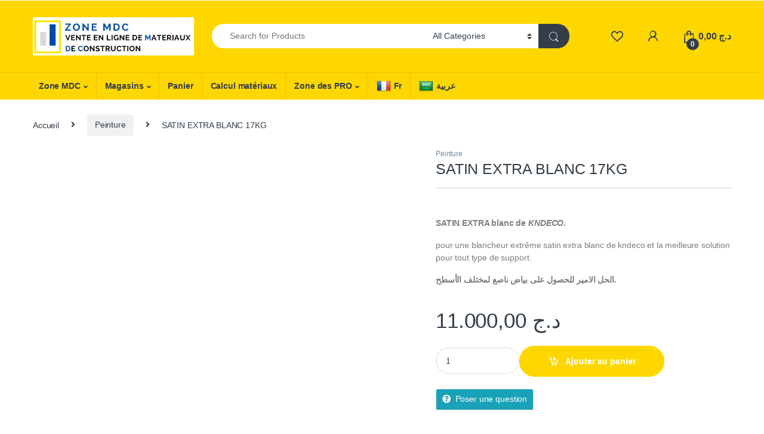

--- FILE ---
content_type: text/html; charset=UTF-8
request_url: https://zonemdc.com/produit/satin-extra-blanc-17kg/
body_size: 65715
content:
<!DOCTYPE html><html dir="ltr" lang="fr-FR" prefix="og: https://ogp.me/ns#"><head><script data-no-optimize="1">var litespeed_docref=sessionStorage.getItem("litespeed_docref");litespeed_docref&&(Object.defineProperty(document,"referrer",{get:function(){return litespeed_docref}}),sessionStorage.removeItem("litespeed_docref"));</script> <meta charset="UTF-8"><meta name="viewport" content="width=device-width, initial-scale=1"><link rel="profile" href="http://gmpg.org/xfn/11"><link rel="pingback" href="https://zonemdc.com/xmlrpc.php"><title>SATIN EXTRA BLANC 17KG - la Zone des Matériaux de construction</title><style>img:is([sizes="auto" i], [sizes^="auto," i]) { contain-intrinsic-size: 3000px 1500px }</style><meta name="description" content="SATIN EXTRA blanc de KNDECO. pour une blancheur extrême satin extra blanc de kndeco et la meilleure solution pour tout type de support. الحل الامير للحصول على بياض ناصع لمختلف الأسطح. béjaia algérie sika" /><meta name="robots" content="max-image-preview:large" /><link rel="canonical" href="https://zonemdc.com/produit/satin-extra-blanc-17kg/" /><meta name="generator" content="All in One SEO (AIOSEO) 4.8.1.1" /><meta property="og:locale" content="fr_FR" /><meta property="og:site_name" content="la Zone des Matériaux de construction - la vente en ligne vous simplifier vos projets" /><meta property="og:type" content="article" /><meta property="og:title" content="SATIN EXTRA BLANC 17KG - la Zone des Matériaux de construction" /><meta property="og:description" content="SATIN EXTRA blanc de KNDECO. pour une blancheur extrême satin extra blanc de kndeco et la meilleure solution pour tout type de support. الحل الامير للحصول على بياض ناصع لمختلف الأسطح. béjaia algérie sika" /><meta property="og:url" content="https://zonemdc.com/produit/satin-extra-blanc-17kg/" /><meta property="og:image" content="https://zonemdc.com/wp-content/uploads/2022/12/cropped-zone-mdc.png" /><meta property="og:image:secure_url" content="https://zonemdc.com/wp-content/uploads/2022/12/cropped-zone-mdc.png" /><meta property="article:published_time" content="2023-01-29T12:05:49+00:00" /><meta property="article:modified_time" content="2023-01-29T12:21:04+00:00" /><meta name="twitter:card" content="summary_large_image" /><meta name="twitter:title" content="SATIN EXTRA BLANC 17KG - la Zone des Matériaux de construction" /><meta name="twitter:description" content="SATIN EXTRA blanc de KNDECO. pour une blancheur extrême satin extra blanc de kndeco et la meilleure solution pour tout type de support. الحل الامير للحصول على بياض ناصع لمختلف الأسطح. béjaia algérie sika" /><meta name="twitter:image" content="http://zonemdc.com/wp-content/uploads/2022/12/cropped-zone-mdc.png" /> <script data-jetpack-boost="ignore" type="application/ld+json" class="aioseo-schema">{"@context":"https:\/\/schema.org","@graph":[{"@type":"BreadcrumbList","@id":"https:\/\/zonemdc.com\/produit\/satin-extra-blanc-17kg\/#breadcrumblist","itemListElement":[{"@type":"ListItem","@id":"https:\/\/zonemdc.com\/#listItem","position":1,"name":"Domicile","item":"https:\/\/zonemdc.com\/","nextItem":{"@type":"ListItem","@id":"https:\/\/zonemdc.com\/produit\/satin-extra-blanc-17kg\/#listItem","name":"SATIN EXTRA BLANC 17KG"}},{"@type":"ListItem","@id":"https:\/\/zonemdc.com\/produit\/satin-extra-blanc-17kg\/#listItem","position":2,"name":"SATIN EXTRA BLANC 17KG","previousItem":{"@type":"ListItem","@id":"https:\/\/zonemdc.com\/#listItem","name":"Domicile"}}]},{"@type":"ItemPage","@id":"https:\/\/zonemdc.com\/produit\/satin-extra-blanc-17kg\/#itempage","url":"https:\/\/zonemdc.com\/produit\/satin-extra-blanc-17kg\/","name":"SATIN EXTRA BLANC 17KG - la Zone des Mat\u00e9riaux de construction","description":"SATIN EXTRA blanc de KNDECO. pour une blancheur extr\u00eame satin extra blanc de kndeco et la meilleure solution pour tout type de support. \u0627\u0644\u062d\u0644 \u0627\u0644\u0627\u0645\u064a\u0631 \u0644\u0644\u062d\u0635\u0648\u0644 \u0639\u0644\u0649 \u0628\u064a\u0627\u0636 \u0646\u0627\u0635\u0639 \u0644\u0645\u062e\u062a\u0644\u0641 \u0627\u0644\u0623\u0633\u0637\u062d. b\u00e9jaia alg\u00e9rie sika","inLanguage":"fr-FR","isPartOf":{"@id":"https:\/\/zonemdc.com\/#website"},"breadcrumb":{"@id":"https:\/\/zonemdc.com\/produit\/satin-extra-blanc-17kg\/#breadcrumblist"},"image":{"@type":"ImageObject","url":"https:\/\/i0.wp.com\/zonemdc.com\/wp-content\/uploads\/2023\/01\/Picsart_23-01-29_13-02-06-897-scaled.jpg?fit=1920%2C2560&ssl=1","@id":"https:\/\/zonemdc.com\/produit\/satin-extra-blanc-17kg\/#mainImage","width":1920,"height":2560},"primaryImageOfPage":{"@id":"https:\/\/zonemdc.com\/produit\/satin-extra-blanc-17kg\/#mainImage"},"datePublished":"2023-01-29T13:05:49+01:00","dateModified":"2023-01-29T13:21:04+01:00"},{"@type":"Organization","@id":"https:\/\/zonemdc.com\/#organization","name":"zone mdc","description":"la vente en ligne vous simplifier vos projets","url":"https:\/\/zonemdc.com\/","telephone":"+213557883458","logo":{"@type":"ImageObject","url":"https:\/\/i0.wp.com\/zonemdc.com\/wp-content\/uploads\/2023\/01\/zone-mdc.png?fit=457%2C108&ssl=1","@id":"https:\/\/zonemdc.com\/produit\/satin-extra-blanc-17kg\/#organizationLogo","width":457,"height":108,"caption":"zone mdc"},"image":{"@id":"https:\/\/zonemdc.com\/produit\/satin-extra-blanc-17kg\/#organizationLogo"}},{"@type":"WebSite","@id":"https:\/\/zonemdc.com\/#website","url":"https:\/\/zonemdc.com\/","name":"Mat\u00e9riaux de construction en ligne","alternateName":"Zone mdc","description":"la vente en ligne vous simplifier vos projets","inLanguage":"fr-FR","publisher":{"@id":"https:\/\/zonemdc.com\/#organization"}}]}</script> <link rel='dns-prefetch' href='//translate.google.com' /><link rel='dns-prefetch' href='//stats.wp.com' /><link rel='dns-prefetch' href='//fonts.googleapis.com' /><link rel='preconnect' href='//i0.wp.com' /><link rel='preconnect' href='//c0.wp.com' /><link rel="alternate" type="application/rss+xml" title="la Zone des Matériaux de construction &raquo; Flux" href="https://zonemdc.com/feed/" /><link rel="alternate" type="application/rss+xml" title="la Zone des Matériaux de construction &raquo; Flux des commentaires" href="https://zonemdc.com/comments/feed/" /><link rel="alternate" type="application/rss+xml" title="la Zone des Matériaux de construction &raquo; SATIN EXTRA BLANC 17KG Flux des commentaires" href="https://zonemdc.com/produit/satin-extra-blanc-17kg/feed/" />
<style id="litespeed-ccss">ul{box-sizing:border-box}.entry-content{counter-reset:footnotes}:root{--wp--preset--font-size--normal:16px;--wp--preset--font-size--huge:42px}.screen-reader-text{border:0;clip:rect(1px,1px,1px,1px);-webkit-clip-path:inset(50%);clip-path:inset(50%);height:1px;margin:-1px;overflow:hidden;padding:0;position:absolute;width:1px;word-wrap:normal!important}body{--wp--preset--color--black:#000;--wp--preset--color--cyan-bluish-gray:#abb8c3;--wp--preset--color--white:#fff;--wp--preset--color--pale-pink:#f78da7;--wp--preset--color--vivid-red:#cf2e2e;--wp--preset--color--luminous-vivid-orange:#ff6900;--wp--preset--color--luminous-vivid-amber:#fcb900;--wp--preset--color--light-green-cyan:#7bdcb5;--wp--preset--color--vivid-green-cyan:#00d084;--wp--preset--color--pale-cyan-blue:#8ed1fc;--wp--preset--color--vivid-cyan-blue:#0693e3;--wp--preset--color--vivid-purple:#9b51e0;--wp--preset--gradient--vivid-cyan-blue-to-vivid-purple:linear-gradient(135deg,rgba(6,147,227,1) 0%,#9b51e0 100%);--wp--preset--gradient--light-green-cyan-to-vivid-green-cyan:linear-gradient(135deg,#7adcb4 0%,#00d082 100%);--wp--preset--gradient--luminous-vivid-amber-to-luminous-vivid-orange:linear-gradient(135deg,rgba(252,185,0,1) 0%,rgba(255,105,0,1) 100%);--wp--preset--gradient--luminous-vivid-orange-to-vivid-red:linear-gradient(135deg,rgba(255,105,0,1) 0%,#cf2e2e 100%);--wp--preset--gradient--very-light-gray-to-cyan-bluish-gray:linear-gradient(135deg,#eee 0%,#a9b8c3 100%);--wp--preset--gradient--cool-to-warm-spectrum:linear-gradient(135deg,#4aeadc 0%,#9778d1 20%,#cf2aba 40%,#ee2c82 60%,#fb6962 80%,#fef84c 100%);--wp--preset--gradient--blush-light-purple:linear-gradient(135deg,#ffceec 0%,#9896f0 100%);--wp--preset--gradient--blush-bordeaux:linear-gradient(135deg,#fecda5 0%,#fe2d2d 50%,#6b003e 100%);--wp--preset--gradient--luminous-dusk:linear-gradient(135deg,#ffcb70 0%,#c751c0 50%,#4158d0 100%);--wp--preset--gradient--pale-ocean:linear-gradient(135deg,#fff5cb 0%,#b6e3d4 50%,#33a7b5 100%);--wp--preset--gradient--electric-grass:linear-gradient(135deg,#caf880 0%,#71ce7e 100%);--wp--preset--gradient--midnight:linear-gradient(135deg,#020381 0%,#2874fc 100%);--wp--preset--font-size--small:13px;--wp--preset--font-size--medium:20px;--wp--preset--font-size--large:36px;--wp--preset--font-size--x-large:42px;--wp--preset--spacing--20:.44rem;--wp--preset--spacing--30:.67rem;--wp--preset--spacing--40:1rem;--wp--preset--spacing--50:1.5rem;--wp--preset--spacing--60:2.25rem;--wp--preset--spacing--70:3.38rem;--wp--preset--spacing--80:5.06rem;--wp--preset--shadow--natural:6px 6px 9px rgba(0,0,0,.2);--wp--preset--shadow--deep:12px 12px 50px rgba(0,0,0,.4);--wp--preset--shadow--sharp:6px 6px 0px rgba(0,0,0,.2);--wp--preset--shadow--outlined:6px 6px 0px -3px rgba(255,255,255,1),6px 6px rgba(0,0,0,1);--wp--preset--shadow--crisp:6px 6px 0px rgba(0,0,0,1)}body{--extendify--spacing--large:var(--wp--custom--spacing--large,clamp(2em,8vw,8em))!important;--wp--preset--font-size--ext-small:1rem!important;--wp--preset--font-size--ext-medium:1.125rem!important;--wp--preset--font-size--ext-large:clamp(1.65rem,3.5vw,2.15rem)!important;--wp--preset--font-size--ext-x-large:clamp(3rem,6vw,4.75rem)!important;--wp--preset--font-size--ext-xx-large:clamp(3.25rem,7.5vw,5.75rem)!important;--wp--preset--color--black:#000!important;--wp--preset--color--white:#fff!important}#glt-footer,#glt-footer #google_language_translator{display:none!important}#flags{overflow:hidden}#flags ul{margin:0;padding:0}#flags li{float:left!important;margin-bottom:0!important;padding:0!important;border:none!important;list-style:none!important;content:none!important}#flags li:before{content:none!important;border:none!important;background:0 0!important}#flags a{display:inline-block}a.nturl.single-language{border:0}a.single-language span.flag{display:inline-block;vertical-align:middle;margin-right:5px}a.single-language span.size24{width:24px!important;height:18px!important;box-sizing:content-box;-webkit-box-sizing:content-box;-moz-box-sizing:content-box;-o-box-sizing:content-box;-ms-box-sizing:content-box}#flags.size18 a{width:18px!important;height:14px!important;box-sizing:content-box;-webkit-box-sizing:content-box;-moz-box-sizing:content-box;-o-box-sizing:content-box;-ms-box-sizing:content-box}.flag{padding:1px 0}#flags.size18 a[title=Arabic]{background:url('/wp-content/plugins/google-language-translator/images/flags18.png') -60px -4px no-repeat}#flags.size18 a[title=French]{background:url('/wp-content/plugins/google-language-translator/images/flags18.png') -118px -91px no-repeat}a.single-language[title=Arabic] span.size24{background:url('/wp-content/plugins/google-language-translator/images/flags.png') -58px -3px no-repeat}a.single-language[title=French] span.size24{background:url('/wp-content/plugins/google-language-translator/images/flags.png') -116px -90px no-repeat}button.pswp__button{box-shadow:none!important;background-image:url(https://c0.wp.com/p/woocommerce/8.7.0/assets/css/photoswipe/default-skin/default-skin.png)!important}button.pswp__button,button.pswp__button--arrow--left:before,button.pswp__button--arrow--right:before{background-color:transparent!important}button.pswp__button--arrow--left,button.pswp__button--arrow--right{background-image:none!important}.pswp{display:none;position:absolute;width:100%;height:100%;left:0;top:0;overflow:hidden;-ms-touch-action:none;touch-action:none;z-index:1500;-webkit-text-size-adjust:100%;-webkit-backface-visibility:hidden;outline:0}.pswp *{-webkit-box-sizing:border-box;box-sizing:border-box}.pswp__bg{position:absolute;left:0;top:0;width:100%;height:100%;background:#000;opacity:0;-webkit-transform:translateZ(0);transform:translateZ(0);-webkit-backface-visibility:hidden;will-change:opacity}.pswp__scroll-wrap{position:absolute;left:0;top:0;width:100%;height:100%;overflow:hidden}.pswp__container{-ms-touch-action:none;touch-action:none;position:absolute;left:0;right:0;top:0;bottom:0}.pswp__container{-webkit-touch-callout:none}.pswp__bg{will-change:opacity}.pswp__container{-webkit-backface-visibility:hidden}.pswp__item{position:absolute;left:0;right:0;top:0;bottom:0;overflow:hidden}.pswp__button{width:44px;height:44px;position:relative;background:0 0;overflow:visible;-webkit-appearance:none;display:block;border:0;padding:0;margin:0;float:right;opacity:.75;-webkit-box-shadow:none;box-shadow:none}.pswp__button::-moz-focus-inner{padding:0;border:0}.pswp__button,.pswp__button--arrow--left:before,.pswp__button--arrow--right:before{background:url(https://c0.wp.com/p/woocommerce/8.7.0/assets/css/photoswipe/default-skin/default-skin.png) 0 0 no-repeat;background-size:264px 88px;width:44px;height:44px}.pswp__button--close{background-position:0 -44px}.pswp__button--share{background-position:-44px -44px}.pswp__button--fs{display:none}.pswp__button--zoom{display:none;background-position:-88px 0}.pswp__button--arrow--left,.pswp__button--arrow--right{background:0 0;top:50%;margin-top:-50px;width:70px;height:100px;position:absolute}.pswp__button--arrow--left{left:0}.pswp__button--arrow--right{right:0}.pswp__button--arrow--left:before,.pswp__button--arrow--right:before{content:'';top:35px;background-color:rgba(0,0,0,.3);height:30px;width:32px;position:absolute}.pswp__button--arrow--left:before{left:6px;background-position:-138px -44px}.pswp__button--arrow--right:before{right:6px;background-position:-94px -44px}.pswp__share-modal{display:block;background:rgba(0,0,0,.5);width:100%;height:100%;top:0;left:0;padding:10px;position:absolute;z-index:1600;opacity:0;-webkit-backface-visibility:hidden;will-change:opacity}.pswp__share-modal--hidden{display:none}.pswp__share-tooltip{z-index:1620;position:absolute;background:#fff;top:56px;border-radius:2px;display:block;width:auto;right:44px;-webkit-box-shadow:0 2px 5px rgba(0,0,0,.25);box-shadow:0 2px 5px rgba(0,0,0,.25);-webkit-transform:translateY(6px);-ms-transform:translateY(6px);transform:translateY(6px);-webkit-backface-visibility:hidden;will-change:transform}.pswp__counter{position:absolute;left:0;top:0;height:44px;font-size:13px;line-height:44px;color:#fff;opacity:.75;padding:0 10px}.pswp__caption{position:absolute;left:0;bottom:0;width:100%;min-height:44px}.pswp__caption__center{text-align:left;max-width:420px;margin:0 auto;font-size:13px;padding:10px;line-height:20px;color:#ccc}.pswp__preloader{width:44px;height:44px;position:absolute;top:0;left:50%;margin-left:-22px;opacity:0;will-change:opacity;direction:ltr}.pswp__preloader__icn{width:20px;height:20px;margin:12px}@media screen and (max-width:1024px){.pswp__preloader{position:relative;left:auto;top:auto;margin:0;float:right}}.pswp__ui{-webkit-font-smoothing:auto;visibility:visible;opacity:1;z-index:1550}.pswp__top-bar{position:absolute;left:0;top:0;height:44px;width:100%}.pswp__caption,.pswp__top-bar{-webkit-backface-visibility:hidden;will-change:opacity}.pswp__caption,.pswp__top-bar{background-color:rgba(0,0,0,.5)}.pswp__ui--hidden .pswp__button--arrow--left,.pswp__ui--hidden .pswp__button--arrow--right,.pswp__ui--hidden .pswp__caption,.pswp__ui--hidden .pswp__top-bar{opacity:.001}.ec{display:inline-block;font:normal normal normal 14px/1 font-electro;font-size:inherit;text-rendering:auto;vertical-align:middle;-webkit-font-smoothing:antialiased;-moz-osx-font-smoothing:grayscale}.ec-favorites:before{content:""}.ec-search:before{content:"d"}.ec-shopping-bag:before{content:"e"}.ec-user:before{content:""}.ec-close-remove:before{content:""}.ec-menu:before{content:"\e908"}.fa,.fab{-moz-osx-font-smoothing:grayscale;-webkit-font-smoothing:antialiased;display:inline-block;font-style:normal;font-variant:normal;text-rendering:auto;line-height:1}.fa-angle-right:before{content:"\f105"}.fa-facebook:before{content:"\f09a"}.fa-instagram:before{content:"\f16d"}.fa-question-circle:before{content:"\f059"}.fa-whatsapp:before{content:"\f232"}.fa-youtube:before{content:"\f167"}.sr-only{border:0;clip:rect(0,0,0,0);height:1px;margin:-1px;overflow:hidden;padding:0;position:absolute;width:1px}.fab{font-family:"Font Awesome 5 Brands"}.fab{font-weight:400}.fa{font-family:"Font Awesome 5 Free"}.fa{font-weight:900}:root{--bs-blue:#0d6efd;--bs-indigo:#6610f2;--bs-purple:#6f42c1;--bs-pink:#d63384;--bs-red:#dc3545;--bs-orange:#fd7e14;--bs-yellow:#fed700;--bs-green:#198754;--bs-teal:#20c997;--bs-cyan:#0dcaf0;--bs-white:#fff;--bs-gray:#6c757d;--bs-ec-dark:#181818;--bs-ec-dark-body:#d9d9d9;--bs-primary:#fed700;--bs-ec-primary:#fed700;--bs-ec-primary-d:#e7c400;--bs-secondary:#6c757d;--bs-success:#198754;--bs-info:#0dcaf0;--bs-warning:#fed700;--bs-danger:#dc3545;--bs-light:#f8f9fa;--bs-dark:#333e48;--bs-font-sans-serif:"Inter","Open Sans","HelveticaNeue-Light","Helvetica Neue Light","Helvetica Neue",Helvetica,Arial,"Lucida Grande",sans-serif;--bs-font-monospace:SFMono-Regular,Menlo,Monaco,Consolas,"Liberation Mono","Courier New",monospace;--bs-gradient:linear-gradient(180deg,rgba(255,255,255,.15),rgba(255,255,255,0))}*,:after,:before{box-sizing:border-box}@media (prefers-reduced-motion:no-preference){:root{scroll-behavior:smooth}}body{margin:0;font-family:var(--bs-font-sans-serif);font-size:.875rem;font-weight:400;line-height:1.714;color:#333e48;background-color:#fff;-webkit-text-size-adjust:100%}hr{margin:1rem 0;color:inherit;background-color:currentColor;border:0;opacity:.25}hr:not([size]){height:1px}h1,h2,h3{margin-top:0;margin-bottom:.5rem;font-weight:500;line-height:1.2}h1{font-size:calc(1.34375rem + 1.125vw)}@media (min-width:1200px){h1{font-size:2.1875rem}}h2{font-size:calc(1.3rem + .6vw)}@media (min-width:1200px){h2{font-size:1.75rem}}h3{font-size:calc(1.278125rem + .3375vw)}@media (min-width:1200px){h3{font-size:1.53125rem}}p{margin-top:0;margin-bottom:1rem}ul{padding-left:2rem}ul{margin-top:0;margin-bottom:1rem}ul ul{margin-bottom:0}strong{font-weight:700}small{font-size:.875em}a{color:#333e48;text-decoration:none}img{vertical-align:middle}label{display:inline-block}button{border-radius:0}button,input,select,textarea{margin:0;font-family:inherit;font-size:inherit;line-height:inherit}button,select{text-transform:none}select{word-wrap:normal}[type=button],[type=submit],button{-webkit-appearance:button}::-moz-focus-inner{padding:0;border-style:none}textarea{resize:vertical}::-webkit-datetime-edit-day-field,::-webkit-datetime-edit-fields-wrapper,::-webkit-datetime-edit-hour-field,::-webkit-datetime-edit-minute,::-webkit-datetime-edit-month-field,::-webkit-datetime-edit-text,::-webkit-datetime-edit-year-field{padding:0}::-webkit-inner-spin-button{height:auto}[type=search]{outline-offset:-2px;-webkit-appearance:textfield}::-webkit-search-decoration{-webkit-appearance:none}::-webkit-color-swatch-wrapper{padding:0}::file-selector-button{font:inherit}::-webkit-file-upload-button{font:inherit;-webkit-appearance:button}.list-unstyled{padding-left:0;list-style:none}.container{width:100%;padding-right:var(--bs-gutter-x,.9375rem);padding-left:var(--bs-gutter-x,.9375rem);margin-right:auto;margin-left:auto}@media (min-width:576px){.container{max-width:540px}}@media (min-width:768px){.container{max-width:720px}}@media (min-width:992px){.container{max-width:960px}}@media (min-width:1200px){.container{max-width:1200px}}@media (min-width:1480px){.container{max-width:1430px}}.row{--bs-gutter-x:1.875rem;--bs-gutter-y:0;display:flex;flex-wrap:wrap;margin-top:calc(var(--bs-gutter-y)*-1);margin-right:calc(var(--bs-gutter-x)*-.5);margin-left:calc(var(--bs-gutter-x)*-.5)}.row>*{flex-shrink:0;width:100%;max-width:100%;padding-right:calc(var(--bs-gutter-x)*.5);padding-left:calc(var(--bs-gutter-x)*.5);margin-top:var(--bs-gutter-y)}.col{flex:1 0 0%}.col-auto{flex:0 0 auto;width:auto}@media (min-width:768px){.col-md-6{flex:0 0 auto;width:50%}}.form-control,.input-text,input[type=search],textarea{display:block;width:100%;padding:.594rem 1rem;font-size:.875rem;font-weight:400;line-height:1.714;color:#333e48;background-color:#fff;background-clip:padding-box;border:1px solid #ddd;appearance:none;border-radius:1.375rem;box-shadow:0}.form-control::-webkit-date-and-time-value,.input-text::-webkit-date-and-time-value,input[type=search]::-webkit-date-and-time-value,textarea::-webkit-date-and-time-value{height:1.714em}.form-control::-webkit-file-upload-button,.input-text::-webkit-file-upload-button,input[type=search]::-webkit-file-upload-button,textarea::-webkit-file-upload-button{padding:.594rem 1rem;margin:-.594rem -1rem;margin-inline-end:1rem;color:#333e48;background-color:#e9ecef;border-color:inherit;border-style:solid;border-width:0;border-inline-end-width:1px;border-radius:0}textarea{min-height:calc(1.714em + (1.188rem + 2px))}select{display:block;width:100%;padding:.594rem 3rem .594rem 1rem;-moz-padding-start:calc(1rem - 3px);font-size:.875rem;font-weight:400;line-height:1.714;color:#333e48;background-color:#fff;background-image:url("data:image/svg+xml,%3csvg xmlns='http://www.w3.org/2000/svg' viewBox='0 0 16 16'%3e%3cpath fill='none' stroke='%23343a40' stroke-linecap='round' stroke-linejoin='round' stroke-width='2' d='M2 5l6 6 6-6'/%3e%3c/svg%3e");background-repeat:no-repeat;background-position:right 1rem center;background-size:16px 12px;border:1px solid #ddd;border-radius:1.375rem;box-shadow:0;appearance:none}select:-moz-focusring{color:transparent;text-shadow:0 0 0 #333e48}.input-group{position:relative;display:flex;flex-wrap:wrap;align-items:stretch;width:100%}.input-group .btn,.input-group button{position:relative;z-index:2}.input-group:not(.has-validation)>:not(:last-child):not(.dropdown-toggle):not(.dropdown-menu){border-top-right-radius:0;border-bottom-right-radius:0}.input-group>:not(:first-child):not(.dropdown-menu):not(.valid-tooltip):not(.valid-feedback):not(.invalid-tooltip):not(.invalid-feedback){margin-left:-1px;border-top-left-radius:0;border-bottom-left-radius:0}.btn,.button,button{display:inline-block;font-weight:400;line-height:1.714;color:#333e48;text-align:center;vertical-align:middle;background-color:transparent;border:1px solid transparent;padding:.594rem 1rem;font-size:.875rem;border-radius:1.375rem}.btn-secondary{color:#fff;background-color:#6c757d;border-color:#6c757d;box-shadow:0 0 0 rgba(255,255,255,0)}.dropdown{position:relative}.dropdown-toggle{white-space:nowrap}.dropdown-toggle:after{display:inline-block;margin-left:8px;vertical-align:-.125em;content:"";border-top:.3em solid;border-right:.3em solid transparent;border-bottom:0;border-left:.3em solid transparent}.dropdown-menu{position:absolute;z-index:1000;display:none;min-width:12.5rem;padding:.5rem 0;margin:0;font-size:.875rem;color:#333e48;text-align:left;list-style:none;background-color:#fff;background-clip:padding-box;border:1px solid rgba(0,0,0,.15);border-radius:7px;box-shadow:0 .125rem .312rem rgba(0,0,0,.28)}.dropdown-menu>li>a{display:block;width:100%;padding:.25rem 1.42rem;clear:both;font-weight:400;color:#333e48;text-align:inherit;white-space:nowrap;background-color:transparent;border:0}.nav{display:flex;flex-wrap:wrap;padding-left:0;margin-bottom:0;list-style:none}.navbar-nav{display:flex;flex-direction:column;padding-left:0;margin-bottom:0;list-style:none}.navbar-nav .dropdown-menu{position:static}.navbar-toggler{padding:.25rem .75rem;font-size:1.09375rem;line-height:1;background-color:transparent;border:1px solid transparent;border-radius:1.375rem}.clearfix:after{display:block;clear:both;content:""}.screen-reader-text,.visually-hidden{position:absolute!important;width:1px!important;height:1px!important;padding:0!important;margin:-1px!important;overflow:hidden!important;clip:rect(0,0,0,0)!important;white-space:nowrap!important;border:0!important}.d-flex{display:flex!important}.d-none{display:none!important}.position-relative{position:relative!important}.w-100{width:100%!important}.justify-content-end{justify-content:flex-end!important}.justify-content-center{justify-content:center!important}.justify-content-between{justify-content:space-between!important}.align-items-center{align-items:center!important}.mb-0{margin-bottom:0!important}.pt-3{padding-top:1rem!important}.text-center{text-align:center!important}@media (min-width:992px){.d-lg-none{display:none!important}}@media (min-width:1200px){.d-xl-block{display:block!important}.d-xl-none{display:none!important}}:focus{outline:transparent}img{max-width:100%;height:auto}body{letter-spacing:-.01em;-webkit-font-smoothing:antialiased;text-rendering:optimizeLegibility;word-wrap:break-word;position:relative}select{padding:.25rem 2.2rem .25rem .75rem;background:#fff url([data-uri]) no-repeat right .75rem center;background-size:8px 10px;-webkit-appearance:none}.site-content{margin-bottom:2.857em}.site-main>:last-child{margin-bottom:0}@media (max-width:767.98px){#content{margin-bottom:5.714em}}@media (min-width:1200px){body .content-area{flex:0 0 auto;width:75%}}@media (min-width:1480px){body .content-area{flex:0 0 auto;width:calc(100% - 300px)}}@media (min-width:1200px){body .sidebar{flex:0 0 auto;width:25%}}@media (min-width:1480px){body .sidebar{flex:0 0 auto;width:300px}}body.left-sidebar .content-area{order:1}@media (max-width:1199.98px){.site-content .sidebar{background-color:#fff;position:fixed;top:0;height:100%;overflow-y:scroll;-webkit-overflow-scrolling:touch;z-index:999;padding-top:20px;opacity:0;visibility:hidden}}@media (max-width:767.98px){.site-content .sidebar{left:-280px;width:280px}}@media (min-width:768px) and (max-width:1199.98px){.site-content .sidebar{left:-350px;width:350px}}button:not([class*=btn-]):not(.single_add_to_cart_button):not(.wc-forward):not(.navbar-toggler):not(.add_to_cart_button):not(.product_type_simple):not(.owl-dot):not(.owl-next):not(.owl-prev):not([name=apply_coupon]):not(.wpforms-submit):not(.navbar-toggle-close){background-color:#efecec;border-color:#efecec;color:#333e48}.dropdown-menu{border-width:2px 0 0;border-top-left-radius:0;border-top-right-radius:0;transform:none!important;top:100%!important}.dropdown .dropdown-toggle[data-bs-toggle=dropdown]:not([data-hover=dropdown])+.dropdown-menu{display:block;visibility:hidden;opacity:0;transform:translateY(-10px)!important}.dropdown-toggle:after{content:"\f107";border-width:0;-webkit-font-smoothing:antialiased;-moz-osx-font-smoothing:grayscale;display:inline-block;font-style:normal;font-variant:normal;font-weight:400;line-height:1;vertical-align:-.125em;font-family:'Font Awesome 5 Free';font-weight:900}form{margin-bottom:0}label{font-size:1em;line-height:1.286em;font-weight:700;margin-bottom:.857em}:root{--bs-blue:#0d6efd;--bs-indigo:#6610f2;--bs-purple:#6f42c1;--bs-pink:#d63384;--bs-red:#dc3545;--bs-orange:#fd7e14;--bs-yellow:#fed700;--bs-green:#198754;--bs-teal:#20c997;--bs-cyan:#0dcaf0;--bs-white:#fff;--bs-gray:#6c757d;--bs-ec-dark:#181818;--bs-ec-dark-body:#d9d9d9;--bs-primary:#fed700;--bs-ec-primary:#fed700;--bs-ec-primary-d:#e7c400;--bs-secondary:#6c757d;--bs-success:#198754;--bs-info:#0dcaf0;--bs-warning:#fed700;--bs-danger:#dc3545;--bs-light:#f8f9fa;--bs-dark:#333e48;--bs-font-sans-serif:"Inter","Open Sans","HelveticaNeue-Light","Helvetica Neue Light","Helvetica Neue",Helvetica,Arial,"Lucida Grande",sans-serif;--bs-font-monospace:SFMono-Regular,Menlo,Monaco,Consolas,"Liberation Mono","Courier New",monospace;--bs-gradient:linear-gradient(180deg,rgba(255,255,255,.15),rgba(255,255,255,0))}.handheld-footer{background-color:#f2f2f2}.handheld-footer .handheld-widget-menu{margin-bottom:30px}.handheld-footer .footer-social-icons{margin-bottom:0;font-size:26px}.handheld-footer .footer-social-icons .social-icons-color li{margin-bottom:20px;width:auto;padding:0}.handheld-footer .footer-social-icons .social-icons-color li a{padding:0 15px}.handheld-footer .handheld-footer-bar{background-color:#333e48}.handheld-footer .handheld-footer-bar .handheld-footer-bar-inner{width:100%;padding-right:var(--bs-gutter-x,.9375rem);padding-left:var(--bs-gutter-x,.9375rem);margin-right:auto;margin-left:auto;display:flex;justify-content:space-between;padding-top:20px;padding-bottom:20px;flex-direction:column;align-items:center}.handheld-footer .handheld-footer-bar .footer-logo{width:auto;align-self:center}.handheld-footer .handheld-footer-bar .footer-call-us{margin-bottom:0;max-width:180px;width:auto;text-align:center}.handheld-footer .handheld-footer-bar .footer-call-us .call-us-text{font-size:13px;color:#fff;font-weight:400}.handheld-footer .handheld-footer-bar .footer-call-us .call-us-number{font-size:20px;color:#fff}.footer-logo{margin-bottom:1.55em}.footer-call-us{margin-bottom:3em}.footer-call-us .call-us-text{font-weight:100;font-size:.929em;display:block;line-height:1.429em}.footer-call-us .call-us-number{font-size:1.571em;display:block;line-height:1.429em}.footer-social-icons{margin-bottom:3em}@media (max-width:991.98px){.social-icons-color .fa-whatsapp.desktop{display:none}}.social-icons-color .fa-whatsapp{color:#4fce5d}.social-icons-color .fa-instagram{color:#f25a00}.top-bar{border-bottom:1px solid #ddd}.navbar-search .input-group{height:41px}.navbar-search .input-group>div{height:100%}.navbar-search .btn,.navbar-search .form-control,.navbar-search .input-group-addon,.navbar-search button{border-width:2px;border-style:solid}.navbar-search .form-control,.navbar-search .input-group-addon{border-right-width:0}.navbar-search .input-group-addon{border-left-width:0}.navbar-search .input-search-field{display:flex;flex-grow:1;flex-basis:0}.navbar-search .form-control{padding:.3em 2.134em;border-top-right-radius:0;border-bottom-right-radius:0}.navbar-search .btn,.navbar-search button{border-top-left-radius:0;border-bottom-left-radius:0;height:100%;padding:.34em 1rem;color:#333e48}.navbar-search .btn i.ec,.navbar-search button i.ec{font-size:1.5rem;line-height:1.26}.navbar-search .search-categories{background-color:#fff}.navbar-search .search-categories>select{border-width:0}.dropdown-menu-mini-cart{width:332px;left:auto!important;right:0;padding:2em 2em 1.2em;top:120%!important}.header-icon{margin-left:2.714em}.header-icon>a{line-height:2.53em;font-size:1.142em;font-weight:700}.header-icon>a i{line-height:.9em;font-size:1.429em}.header-icon .header-icon-counter{bottom:-3px;left:7px;position:absolute}.header-icon__cart .dropdown-toggle:after,.header-icon__user-account .dropdown-toggle:after{display:none}.header-icon__cart a{display:block}.header-icon__cart:after{content:"";background-color:transparent;width:100%;height:60px;position:absolute;top:0;bottom:0;right:0;left:0;z-index:-1}.header-icon-counter{font-size:.75em;line-height:1.75em;font-weight:700;width:1.75em;text-align:center;border-radius:50%;display:inline-block}.yamm .dropdown-menu{left:auto}.electro-navbar-primary{width:100vw;position:relative;margin-left:calc(-50vw + 50% - 8px)}@media (max-width:767.98px){.electro-navbar-primary{margin-left:calc(-50vw + 50%)}}.electro-navbar-primary .nav{flex-direction:row;flex-wrap:wrap;position:relative}.electro-navbar-primary .nav .dropdown-menu li:not(.nav-title) a{font-size:13.4px}.electro-navbar-primary .nav.yamm>.dropdown:not(.yamm-fw):not(.yamm-hw):not(.yamm-tfw){position:relative}.electro-navbar-primary .nav.yamm>.dropdown:not(.yamm-fw):not(.yamm-hw):not(.yamm-tfw) .dropdown-menu{position:absolute}.electro-navbar-primary .nav>.menu-item>.dropdown-menu{margin-top:0}.electro-navbar-primary .nav>.menu-item>a{display:block;color:#333c48;font-size:1em;font-weight:700;padding:.786em 1em}.electro-navbar-primary .nav>.menu-item+.menu-item>a{border-left:1px solid transparent}.electro-navbar-primary .nav>.menu-item.menu-item-has-children>a:after{font-size:.786em;line-height:1;margin-left:5px;margin-top:1px}.mobile-header-v1{padding:6px 0}.mobile-header-v1 .off-canvas-navigation-wrapper{max-width:75px;flex:0 0 75px}.mobile-header-v1 .header-logo{-webkit-box-flex:0;-ms-flex:0 0 auto;flex:0 0 auto;width:auto;max-width:none}.mobile-header-v1 .header-logo{margin-bottom:0;padding-left:0;text-align:left}.mobile-header-v1 .header-logo img{max-width:100px;height:100%}@media (min-width:1200px){.mobile-header-v1 .header-logo img{max-width:300px}}.mobile-header-v1 .handheld-header-links{flex-basis:0;flex-grow:1;max-width:100%}.mobile-header-v1 .handheld-header-links>ul{padding-left:0;list-style:none;display:flex;align-items:center;margin-bottom:0;justify-content:flex-end;line-height:1}.mobile-header-v1 .handheld-header-links>ul li>a{color:#515151;display:inline-block;font-size:22px;width:22px}.mobile-header-v1 .handheld-header-links>ul li>a:before{font-family:font-electro;text-indent:0;float:left}.mobile-header-v1 .handheld-header-links>ul li+li{margin-left:20px}.mobile-header-v1 .handheld-header-links .cart{margin-bottom:0}.mobile-header-v1 .handheld-header-links .cart a{position:relative}.mobile-header-v1 .handheld-header-links .cart .count{text-indent:0;float:left;position:absolute;top:9px;left:9px;font-size:10px;color:#fff;padding:2px 0;border-radius:50px;background-color:#333e48;width:20px;height:20px;text-align:center;font-weight:700}.mobile-header-v1 .site-search .widget.widget_product_search form{display:flex;border-radius:25px;position:relative}.mobile-header-v1 .site-search .widget.widget_product_search form input.search-field{font-size:14px;color:#919191;padding:.4em 1.5em;height:46px;border-width:0;outline:0;background-color:transparent;flex:0 1 100%}.mobile-header-v1 .site-search .widget.widget_product_search form button[type=submit]{background-color:transparent!important;font-size:0;display:flex;align-items:center;padding:0 10px;border-width:0;color:#000}.mobile-header-v1 .site-search .widget.widget_product_search form button[type=submit]:after{font-family:font-electro;content:"d";font-size:24px}.mobile-header-v1 .site-search{position:relative;z-index:2;padding-top:4px}.mobile-header-v1 .site-search>.woocommerce{margin:0}.mobile-header-v1 .site-search .widget.widget_product_search form button[type=submit]{padding:0 16px}.mobile-header-v1 .handheld-header-links>ul li.search{display:none}.mobile-header-v1{padding:11px 0 12px}.mobile-header-v1 .site-search .widget.widget_product_search form{position:relative;border:2px solid transparent}.header-v4 .masthead{padding:2em 0}.header-v4 .electro-navbar-primary{border-top:1px solid}.header-v4 .header-icon-counter{background-color:#333e48;color:#fff}.header-logo-link{display:block}.full-color-background .top-bar{border-bottom-width:0}.navbar-toggle-close{display:none}.header-v4 .navbar-search .btn,.header-v4 .navbar-search .form-control,.header-v4 .navbar-search .input-group-addon,.header-v4 .navbar-search button{border-width:0}.header-v4 .navbar-search .btn,.header-v4 .navbar-search button{background-color:#333e48;color:#fff}.header-v4 .navbar-search .btn i.ec,.header-v4 .navbar-search button i.ec{line-height:.9em;font-size:1.429em}.masthead .header-logo-area{min-width:300px;max-width:300px}.header-v4 .header-icon-counter{background-color:#333e48!important;color:#fff!important}.comment-reply-title{font-size:1.786em;line-height:1.6em;position:relative;margin-bottom:1.5em;border-bottom:1px solid #ddd;padding-bottom:.6em}.comment-reply-title:after{border-bottom:2px solid transparent;bottom:-1px;content:" ";display:block;position:absolute;width:3.684em}.star-rating{overflow:hidden;position:relative;height:1em;line-height:1;font-size:1em;width:5.5em;font-family:star}.star-rating:before{content:"";color:rgba(0,0,0,.2);float:left;top:0;left:0;position:absolute}.star-rating span{overflow:hidden;float:left;top:0;left:0;position:absolute;padding-top:1.5em}.star-rating span:before{content:"";top:0;position:absolute;left:0;color:#fed700}.woocommerce-breadcrumb{padding:9px 15px;margin:0 -15px 1.6em;background-color:#f7f6f6;white-space:nowrap;overflow:scroll}@media (min-width:768px){.woocommerce-breadcrumb{background-color:transparent;padding:1.786em 0 1.6em;overflow:visible;margin:0}}.woocommerce-breadcrumb span.delimiter{margin:0 10px}@media (min-width:768px){.woocommerce-breadcrumb span.delimiter{margin:0 1.429em}}.woocommerce-breadcrumb span.delimiter+a{padding:.465em .929em;border-radius:.357em;display:inline-block}@media (min-width:768px){.woocommerce-breadcrumb span.delimiter+a{background-color:#f1f1f1}}@media (prefers-reduced-motion:no-preference){html{scroll-behavior:smooth}}.off-canvas-navigation{background-color:#333;position:fixed;top:0;left:-280px;width:280px;height:100vh;z-index:10000;overflow:hidden;overflow-y:auto;scrollbar-width:thin}.off-canvas-navigation::-webkit-scrollbar{background-color:#fff;width:6px}.off-canvas-navigation::-webkit-scrollbar-track{background-color:#fff}.off-canvas-navigation::-webkit-scrollbar-thumb{background-color:#cacaca;border-radius:16px;border-right:2px solid #fff}.off-canvas-navigation::-webkit-scrollbar-button{display:none}@media (min-width:768px){.off-canvas-navigation{left:-350px;width:350px}}.off-canvas-navigation .nav{display:block}.off-canvas-navigation .dropdown .dropdown-menu{width:100%!important;top:0}.off-canvas-navigation ul{list-style:none;margin:0;padding:0}.off-canvas-navigation ul li.menu-item-has-children .dropdown-toggle:after,.off-canvas-navigation ul li.menu-item-has-children>a:after{margin-left:auto}.off-canvas-navigation ul li a{display:flex;align-items:center;color:rgba(255,255,255,.7)}@media (max-width:575.98px){.off-canvas-navigation ul li a{flex-wrap:wrap}}.off-canvas-navigation ul li a,.off-canvas-navigation ul li>a{padding:0 1.387em;line-height:3.5em;border-bottom:1px solid #262626;text-decoration:none}.off-canvas-navigation ul li ul{border-radius:0}.off-canvas-navigation ul li ul:after,.off-canvas-navigation ul li ul:before{display:none;bottom:100%;right:20px;border:solid transparent;content:" ";height:0;width:0;position:absolute;border-color:rgba(72,72,72,0);border-bottom-color:#090b0c;border-width:7px;margin-left:-7px}.off-canvas-navigation ul .dropdown-menu{position:relative!important;background-color:#090b0c;width:100%;border:none;transform:none!important;visibility:visible;opacity:1}.off-canvas-navigation .dropdown-menu:not(.show){display:none!important}.off-canvas-navigation-wrapper .navbar-toggler,.off-canvas-navigation-wrapper button{color:#000;border:none}@media (min-width:1200px){.off-canvas-navigation-wrapper .navbar-toggler,.off-canvas-navigation-wrapper button{padding:0}}.off-canvas-navigation-wrapper .navbar-toggler{background-color:transparent}.off-canvas-navigation.light{background-color:#fdfcfc;border-right:1px solid #e3e9ef}.off-canvas-navigation.light ul li a{color:#4b566b!important;border-color:#e3e9ef}.off-canvas-navigation.light ul li .dropdown-toggle:after,.off-canvas-navigation.light ul li.menu-item-has-children>a:after{color:#4b566b}.off-canvas-navigation.light ul .dropdown-menu{background-color:#f6f4f4}.off-canvas-navigation.light ul li ul:after,.off-canvas-navigation.light ul li ul:before{display:none;border-bottom-color:#f6f4f4}.off-canvas-wrapper{backface-visibility:hidden;-webkit-overflow-scrolling:auto}.off-canvas-wrapper #page{overflow:hidden}.off-canvas-cart{position:fixed;top:0;bottom:0;width:290px;z-index:10033;overflow:hidden;overflow-y:auto;-webkit-overflow-scrolling:touch;background-color:#fff;right:0;left:auto;transform:translate3d(290px,0,0);padding:0}@media (min-width:1200px){.off-canvas-cart{right:-15px}}@media (min-width:450px){.off-canvas-cart{width:420px;transform:translate3d(450px,0,0)}}.off-canvas-cart .dropdown-menu-mini-cart{padding:0;width:auto;border-width:0;box-shadow:none}.off-canvas-cart__header{display:flex;flex-wrap:wrap;justify-content:space-between;align-items:center;padding:20px;border-bottom:1px solid;border-color:rgba(129,129,129,.2)}.off-canvas-cart__header .section-title{margin:0;font-size:16px;font-weight:700}.off-canvas-cart__header .electro-close-icon{display:block;position:relative;height:20px;width:20px;top:0;right:0}.off-canvas-cart__header .electro-close-icon:after,.off-canvas-cart__header .electro-close-icon:before{width:16px;height:2px;right:auto}.electro-overlay{position:fixed;top:0;left:0;width:100%;height:100%;z-index:1002;opacity:0;visibility:hidden;background-color:rgba(0,0,0,.7)}.electro-close-icon{display:none;position:absolute;top:5px;right:5px;font-size:0;height:100px;width:100px;z-index:200}.electro-close-icon:after,.electro-close-icon:before{content:" ";width:40px;height:3px;position:absolute;right:50%;top:50%;margin-top:-2px;margin-right:-20px;display:inline-block;background-color:#2d2a2a}.electro-close-icon:before{transform:rotate(45deg)}.electro-close-icon:after{transform:rotate(-45deg)}.products>.product .loop-product-categories{margin-bottom:.4em;font-size:.8em;line-height:1.05em;height:1.1em;display:block;overflow:hidden}.products>.product .loop-product-categories a{color:#768b9e}.products>.product .woocommerce-LoopProduct-link{display:block}.products>.product .hover-area{display:none;border:none;position:relative;background-color:#fff}.products>.product .hover-area .action-buttons{width:100%;font-size:.929em;line-height:1.385em;display:flex;justify-content:space-around;align-items:center}.products>.product .hover-area .action-buttons div{margin:0;padding:0;color:#8598a9}.products>.product .hover-area .action-buttons>div{padding-top:.571em}.products>.product .product-loop-body{display:none}.products>.product .product-loop-body .product-rating{margin-bottom:1.667em;font-size:.857em;color:#687e93}.products>.product .product-loop-body .star-rating{display:inline-block}.products>.product .product-loop-body .product-short-description{color:#687e93;font-size:.857em;line-height:1.75em;margin-bottom:3em;height:7em;overflow:hidden}.products>.product .product-loop-body .product-sku{font-size:.857em;color:#687e93;margin-bottom:.5em}@media (min-width:1200px){.products>.product .loop-product-categories{margin-bottom:1em;font-size:.857em;line-height:1.05em;height:1.05em}.products>.product .hover-area .action-buttons{flex-wrap:wrap}}.woocommerce-loop-product__title{font-weight:700;overflow:hidden;font-size:.857em;line-height:1.167em;height:2.334em;color:#0062bd}@media (min-width:992px){.woocommerce-loop-product__title{font-size:1em;line-height:1.28572em;height:2.57144em}}.wc-tabs{padding-left:0;margin-bottom:0;list-style:none}@media (max-width:991.98px){.wc-tabs{margin-bottom:20px;display:flex;overflow:auto;border:none;padding-bottom:6px;position:relative}.wc-tabs:after{content:' ';border-bottom:1px solid #ddd;display:block;position:absolute;bottom:5px;width:100%}.wc-tabs li{margin:0;flex-shrink:0}.wc-tabs li+li{padding-left:40px}}.wc-tabs>li{display:inline-block}.wc-tabs>li a{line-height:1em;font-size:1.286em;padding-bottom:1em;position:relative;display:block}.wc-tabs>li+li{margin-left:3.214em}.electro-advanced-reviews #reply-title,.electro-advanced-reviews h2{font-size:1.286em;line-height:1.222em;font-weight:400;border:none;padding-bottom:0}.electro-advanced-reviews #reply-title:after,.electro-advanced-reviews h2:after{content:none}.electro-advanced-reviews .comment-form>p{margin-bottom:1.4em;width:100%}.electro-advanced-reviews .comment-form>p label{width:30%;flex-shrink:0}.electro-advanced-reviews .comment-form>p textarea{height:7.857em}.advanced-review{margin-bottom:3.429em}.advanced-review .based-title{margin-bottom:2.571em}#reviews.electro-advanced-reviews .comment-form>p label{display:block;margin-bottom:10px}@media (min-width:768px){#reviews.electro-advanced-reviews .comment-form>p{display:flex}}ul.dropdown-menu-user-account{right:-50px!important;left:auto!important;top:100%!important}.register-sign-in-dropdown-inner{min-width:220px;text-align:center;font-size:12px;padding-left:21px;padding-right:21px}.register-sign-in-dropdown-inner p{margin:0}.register-sign-in-dropdown-inner .sign-in-action{padding:10px 0}.register-sign-in-dropdown-inner .register{border-top:1px solid #ebebeb;padding:10px 0}.sign-in-button{display:inline-block;text-align:center;white-space:nowrap;vertical-align:middle;border:1px solid transparent;padding:.375rem .75rem;font-size:1rem;line-height:1.5;border-radius:.25rem;padding:.25em .5em;font-size:12px;line-height:1.5;border-radius:4px;font-weight:600}@media (min-width:768px){.single-product-wrapper .product-images-wrapper{flex:0 0 auto;width:41.66666667%}}@media (min-width:768px){.single-product-wrapper .summary{flex:0 0 auto;width:58.33333333%}}div.quantity>label{position:absolute!important;width:1px!important;height:1px!important;padding:0!important;margin:-1px!important;overflow:hidden!important;clip:rect(0,0,0,0)!important;white-space:nowrap!important;border:0!important}.single-product .single-product-wrapper{margin-bottom:6.429em}.single-product .single-product-wrapper .loop-product-categories{display:block;font-size:.857em;line-height:1.44em;overflow:hidden}.single-product .single-product-wrapper .loop-product-categories a:not(:hover):not(:focus){color:#768b9e}.single-product .woocommerce-product-gallery{position:relative}.single-product .product-images-wrapper{position:relative}.single-product .product_title{font-size:1.786em;line-height:1.28em;margin-bottom:.48em}.single-product .entry-summary .action-buttons{font-size:.929em;line-height:1.385em;display:flex;margin-bottom:20px}.single-product .entry-summary .action-buttons div{margin:0}.single-product .entry-summary .action-buttons>div{padding-top:.923em;margin-right:10px}.single-product .price{color:#333e48;font-size:2.5em;line-height:1.286em;font-weight:400;margin-bottom:.571em}.single-product .cart .quantity{display:inline-block;width:10em}@media (max-width:575.98px){.single-product .cart .quantity{margin-bottom:20px}}.single-product .wc-tabs{text-align:center}.single-product .wc-tab{border-radius:1em;border:1px solid #ddd;padding:2.5em}.single-product .woocommerce-tabs{margin-bottom:4.857em}.single_add_to_cart_button.button{color:#fff;font-weight:700;font-size:1em;padding:1.036em 3.434em;border-width:0;border-radius:1.8em}.single_add_to_cart_button.button:before{display:inline-block;font:normal normal normal 14px/1 font-electro;font-size:1.357em;vertical-align:middle;content:"";margin-right:.5em}@media (max-width:575.98px){.sticky-single-add-to-cart-mobile .single_add_to_cart_button{position:fixed;z-index:1080;left:0;right:0;bottom:10px;margin:0 auto;border-radius:6px;background-color:#333e48!important;width:calc(100% - 30px)!important}}.dropdown-menu-mini-cart,.dropdown-menu-user-account,.electro-navbar-primary .nav>.menu-item.menu-item-has-children .dropdown-menu{border-top-color:var(--bs-ec-primary)}.electro-navbar-primary,.full-color-background .header-v4,.full-color-background .top-bar,.header-icon-counter,.single_add_to_cart_button{background-color:var(--bs-ec-primary)}.comment-reply-title:after,.mobile-header-v1 .site-search .widget.widget_product_search form{border-color:var(--bs-ec-primary)}.header-v4 .electro-navbar-primary{border-top-color:var(--bs-ec-primary-d)}.electro-navbar-primary .nav>.menu-item+.menu-item>a{border-left-color:var(--bs-ec-primary-d)}.dropdown-menu-mini-cart,.dropdown-menu-user-account,.electro-navbar-primary .nav>.menu-item.menu-item-has-children .dropdown-menu{border-top-color:#fed700}.electro-navbar-primary,.full-color-background .header-v4,.full-color-background .top-bar,.header-icon-counter,.single_add_to_cart_button{background-color:#fed700}.comment-reply-title:after,.mobile-header-v1 .site-search .widget.widget_product_search form{border-color:#fed700}.sign-in-button{color:#333e48;background-color:#fed700;border-color:#fed700}.header-v4 .electro-navbar-primary{border-top-color:#e7c400}.electro-navbar-primary .nav>.menu-item+.menu-item>a{border-left-color:#e7c400}.wcfmfa,.fab{-moz-osx-font-smoothing:grayscale;-webkit-font-smoothing:antialiased;display:inline-block;font-style:normal;font-variant:normal;text-rendering:auto;line-height:1}.fa-angle-right:before{content:"\f105"}.fa-facebook:before{content:"\f09a"}.fa-instagram:before{content:"\f16d"}.fa-question-circle:before{content:"\f059"}.fa-whatsapp:before{content:"\f232"}.fa-youtube:before{content:"\f167"}.sr-only{border:0;clip:rect(0,0,0,0);height:1px;margin:-1px;overflow:hidden;padding:0;position:absolute;width:1px}.fab{font-family:'Font Awesome 5 Brands'}.wcfmfa{font-family:'Font Awesome 5 Free';font-weight:900}a.wcfm_catalog_enquiry{background:#3d3d3d;padding:5px 10px;-moz-border-radius:3px;-webkit-border-radius:3px;border-radius:3px;border:#f0f0f0 1px solid;border-bottom:1px solid #17a2b8;color:#fff;float:left;text-align:center;text-decoration:none;margin-top:10px;-webkit-box-shadow:0 1px 0 #ccc;box-shadow:0 1px 0 #ccc;display:block}a.wcfm_catalog_enquiry{margin-bottom:10px}.wcfm-clearfix{clear:both}.wcfm_ele_wrapper{display:block;clear:both;margin:10px 0}.fab{font-family:'Font Awesome 5 Brands'!important}.screen-reader-text{clip:rect(1px,1px,1px,1px);overflow:hidden;position:absolute!important;height:1px;width:1px}.wcfmmp_store_tab_info *{margin-left:0;text-align:left!important}:root{--swiper-theme-color:#007aff}:root{--swiper-navigation-size:44px}:root{--jp-carousel-primary-color:#fff;--jp-carousel-primary-subtle-color:#999;--jp-carousel-bg-color:#000;--jp-carousel-bg-faded-color:#222;--jp-carousel-border-color:#3a3a3a}:root{--jetpack--contact-form--border:1px solid #8c8f94;--jetpack--contact-form--border-color:#8c8f94;--jetpack--contact-form--border-size:1px;--jetpack--contact-form--border-style:solid;--jetpack--contact-form--border-radius:0px;--jetpack--contact-form--input-padding:16px;--jetpack--contact-form--font-size:16px;--jetpack--contact-form--error-color:#b32d2e;--jetpack--contact-form--inverted-text-color:#fff}.visually-hidden{clip:rect(0 0 0 0);-webkit-clip-path:inset(50%);clip-path:inset(50%);height:1px;overflow:hidden;position:absolute;white-space:nowrap;width:1px}.screen-reader-text{border:0;clip:rect(1px,1px,1px,1px);-webkit-clip-path:inset(50%);clip-path:inset(50%);height:1px;margin:-1px;overflow:hidden;padding:0;position:absolute!important;width:1px;word-wrap:normal!important}#google_language_translator{clear:both}#flags{width:165px}#flags a{display:inline-block;margin-right:2px}#google_language_translator{display:none}body{top:0!important}</style><link rel="preload" data-asynced="1" data-optimized="2" as="style" onload="this.onload=null;this.rel='stylesheet'" href="https://zonemdc.com/wp-content/litespeed/css/8ead9daedb696b59286f97a05f628fd1.css?ver=2995a" /><script data-optimized="1" type="litespeed/javascript" data-src="https://zonemdc.com/wp-content/plugins/litespeed-cache/assets/js/css_async.min.js"></script> <link data-asynced="1" as="style" onload="this.onload=null;this.rel='stylesheet'"  rel='preload' id='wp-block-library-css' href='https://c0.wp.com/c/6.8.3/wp-includes/css/dist/block-library/style.min.css' type='text/css' media='all' /><style id='classic-theme-styles-inline-css' type='text/css'>/*! This file is auto-generated */
.wp-block-button__link{color:#fff;background-color:#32373c;border-radius:9999px;box-shadow:none;text-decoration:none;padding:calc(.667em + 2px) calc(1.333em + 2px);font-size:1.125em}.wp-block-file__button{background:#32373c;color:#fff;text-decoration:none}</style><style id='cost-calculator-builder-calculator-selector-style-inline-css' type='text/css'>/*!***************************************************************************************************************************************************************************************************************************************!*\
  !*** css ./node_modules/css-loader/dist/cjs.js??ruleSet[1].rules[4].use[1]!./node_modules/postcss-loader/dist/cjs.js??ruleSet[1].rules[4].use[2]!./node_modules/sass-loader/dist/cjs.js??ruleSet[1].rules[4].use[3]!./src/style.scss ***!
  \***************************************************************************************************************************************************************************************************************************************/
.ccb-gutenberg-block {
  padding: 20px;
  border: 1px solid black;
}
.ccb-gutenberg-block__header {
  display: flex;
  align-items: center;
  margin-bottom: 20px;
}
.ccb-gutenberg-block__icon {
  margin-right: 20px;
}

/*# sourceMappingURL=style-index.css.map*/</style><link data-asynced="1" as="style" onload="this.onload=null;this.rel='stylesheet'"  rel='preload' id='mediaelement-css' href='https://c0.wp.com/c/6.8.3/wp-includes/js/mediaelement/mediaelementplayer-legacy.min.css' type='text/css' media='all' /><link data-asynced="1" as="style" onload="this.onload=null;this.rel='stylesheet'"  rel='preload' id='wp-mediaelement-css' href='https://c0.wp.com/c/6.8.3/wp-includes/js/mediaelement/wp-mediaelement.min.css' type='text/css' media='all' /><style id='jetpack-sharing-buttons-style-inline-css' type='text/css'>.jetpack-sharing-buttons__services-list{display:flex;flex-direction:row;flex-wrap:wrap;gap:0;list-style-type:none;margin:5px;padding:0}.jetpack-sharing-buttons__services-list.has-small-icon-size{font-size:12px}.jetpack-sharing-buttons__services-list.has-normal-icon-size{font-size:16px}.jetpack-sharing-buttons__services-list.has-large-icon-size{font-size:24px}.jetpack-sharing-buttons__services-list.has-huge-icon-size{font-size:36px}@media print{.jetpack-sharing-buttons__services-list{display:none!important}}.editor-styles-wrapper .wp-block-jetpack-sharing-buttons{gap:0;padding-inline-start:0}ul.jetpack-sharing-buttons__services-list.has-background{padding:1.25em 2.375em}</style><style id='filebird-block-filebird-gallery-style-inline-css' type='text/css'>ul.filebird-block-filebird-gallery{margin:auto!important;padding:0!important;width:100%}ul.filebird-block-filebird-gallery.layout-grid{display:grid;grid-gap:20px;align-items:stretch;grid-template-columns:repeat(var(--columns),1fr);justify-items:stretch}ul.filebird-block-filebird-gallery.layout-grid li img{border:1px solid #ccc;box-shadow:2px 2px 6px 0 rgba(0,0,0,.3);height:100%;max-width:100%;-o-object-fit:cover;object-fit:cover;width:100%}ul.filebird-block-filebird-gallery.layout-masonry{-moz-column-count:var(--columns);-moz-column-gap:var(--space);column-gap:var(--space);-moz-column-width:var(--min-width);columns:var(--min-width) var(--columns);display:block;overflow:auto}ul.filebird-block-filebird-gallery.layout-masonry li{margin-bottom:var(--space)}ul.filebird-block-filebird-gallery li{list-style:none}ul.filebird-block-filebird-gallery li figure{height:100%;margin:0;padding:0;position:relative;width:100%}ul.filebird-block-filebird-gallery li figure figcaption{background:linear-gradient(0deg,rgba(0,0,0,.7),rgba(0,0,0,.3) 70%,transparent);bottom:0;box-sizing:border-box;color:#fff;font-size:.8em;margin:0;max-height:100%;overflow:auto;padding:3em .77em .7em;position:absolute;text-align:center;width:100%;z-index:2}ul.filebird-block-filebird-gallery li figure figcaption a{color:inherit}</style><style id='global-styles-inline-css' type='text/css'>:root{--wp--preset--aspect-ratio--square: 1;--wp--preset--aspect-ratio--4-3: 4/3;--wp--preset--aspect-ratio--3-4: 3/4;--wp--preset--aspect-ratio--3-2: 3/2;--wp--preset--aspect-ratio--2-3: 2/3;--wp--preset--aspect-ratio--16-9: 16/9;--wp--preset--aspect-ratio--9-16: 9/16;--wp--preset--color--black: #000000;--wp--preset--color--cyan-bluish-gray: #abb8c3;--wp--preset--color--white: #ffffff;--wp--preset--color--pale-pink: #f78da7;--wp--preset--color--vivid-red: #cf2e2e;--wp--preset--color--luminous-vivid-orange: #ff6900;--wp--preset--color--luminous-vivid-amber: #fcb900;--wp--preset--color--light-green-cyan: #7bdcb5;--wp--preset--color--vivid-green-cyan: #00d084;--wp--preset--color--pale-cyan-blue: #8ed1fc;--wp--preset--color--vivid-cyan-blue: #0693e3;--wp--preset--color--vivid-purple: #9b51e0;--wp--preset--gradient--vivid-cyan-blue-to-vivid-purple: linear-gradient(135deg,rgba(6,147,227,1) 0%,rgb(155,81,224) 100%);--wp--preset--gradient--light-green-cyan-to-vivid-green-cyan: linear-gradient(135deg,rgb(122,220,180) 0%,rgb(0,208,130) 100%);--wp--preset--gradient--luminous-vivid-amber-to-luminous-vivid-orange: linear-gradient(135deg,rgba(252,185,0,1) 0%,rgba(255,105,0,1) 100%);--wp--preset--gradient--luminous-vivid-orange-to-vivid-red: linear-gradient(135deg,rgba(255,105,0,1) 0%,rgb(207,46,46) 100%);--wp--preset--gradient--very-light-gray-to-cyan-bluish-gray: linear-gradient(135deg,rgb(238,238,238) 0%,rgb(169,184,195) 100%);--wp--preset--gradient--cool-to-warm-spectrum: linear-gradient(135deg,rgb(74,234,220) 0%,rgb(151,120,209) 20%,rgb(207,42,186) 40%,rgb(238,44,130) 60%,rgb(251,105,98) 80%,rgb(254,248,76) 100%);--wp--preset--gradient--blush-light-purple: linear-gradient(135deg,rgb(255,206,236) 0%,rgb(152,150,240) 100%);--wp--preset--gradient--blush-bordeaux: linear-gradient(135deg,rgb(254,205,165) 0%,rgb(254,45,45) 50%,rgb(107,0,62) 100%);--wp--preset--gradient--luminous-dusk: linear-gradient(135deg,rgb(255,203,112) 0%,rgb(199,81,192) 50%,rgb(65,88,208) 100%);--wp--preset--gradient--pale-ocean: linear-gradient(135deg,rgb(255,245,203) 0%,rgb(182,227,212) 50%,rgb(51,167,181) 100%);--wp--preset--gradient--electric-grass: linear-gradient(135deg,rgb(202,248,128) 0%,rgb(113,206,126) 100%);--wp--preset--gradient--midnight: linear-gradient(135deg,rgb(2,3,129) 0%,rgb(40,116,252) 100%);--wp--preset--font-size--small: 13px;--wp--preset--font-size--medium: 20px;--wp--preset--font-size--large: 36px;--wp--preset--font-size--x-large: 42px;--wp--preset--spacing--20: 0.44rem;--wp--preset--spacing--30: 0.67rem;--wp--preset--spacing--40: 1rem;--wp--preset--spacing--50: 1.5rem;--wp--preset--spacing--60: 2.25rem;--wp--preset--spacing--70: 3.38rem;--wp--preset--spacing--80: 5.06rem;--wp--preset--shadow--natural: 6px 6px 9px rgba(0, 0, 0, 0.2);--wp--preset--shadow--deep: 12px 12px 50px rgba(0, 0, 0, 0.4);--wp--preset--shadow--sharp: 6px 6px 0px rgba(0, 0, 0, 0.2);--wp--preset--shadow--outlined: 6px 6px 0px -3px rgba(255, 255, 255, 1), 6px 6px rgba(0, 0, 0, 1);--wp--preset--shadow--crisp: 6px 6px 0px rgba(0, 0, 0, 1);}:where(.is-layout-flex){gap: 0.5em;}:where(.is-layout-grid){gap: 0.5em;}body .is-layout-flex{display: flex;}.is-layout-flex{flex-wrap: wrap;align-items: center;}.is-layout-flex > :is(*, div){margin: 0;}body .is-layout-grid{display: grid;}.is-layout-grid > :is(*, div){margin: 0;}:where(.wp-block-columns.is-layout-flex){gap: 2em;}:where(.wp-block-columns.is-layout-grid){gap: 2em;}:where(.wp-block-post-template.is-layout-flex){gap: 1.25em;}:where(.wp-block-post-template.is-layout-grid){gap: 1.25em;}.has-black-color{color: var(--wp--preset--color--black) !important;}.has-cyan-bluish-gray-color{color: var(--wp--preset--color--cyan-bluish-gray) !important;}.has-white-color{color: var(--wp--preset--color--white) !important;}.has-pale-pink-color{color: var(--wp--preset--color--pale-pink) !important;}.has-vivid-red-color{color: var(--wp--preset--color--vivid-red) !important;}.has-luminous-vivid-orange-color{color: var(--wp--preset--color--luminous-vivid-orange) !important;}.has-luminous-vivid-amber-color{color: var(--wp--preset--color--luminous-vivid-amber) !important;}.has-light-green-cyan-color{color: var(--wp--preset--color--light-green-cyan) !important;}.has-vivid-green-cyan-color{color: var(--wp--preset--color--vivid-green-cyan) !important;}.has-pale-cyan-blue-color{color: var(--wp--preset--color--pale-cyan-blue) !important;}.has-vivid-cyan-blue-color{color: var(--wp--preset--color--vivid-cyan-blue) !important;}.has-vivid-purple-color{color: var(--wp--preset--color--vivid-purple) !important;}.has-black-background-color{background-color: var(--wp--preset--color--black) !important;}.has-cyan-bluish-gray-background-color{background-color: var(--wp--preset--color--cyan-bluish-gray) !important;}.has-white-background-color{background-color: var(--wp--preset--color--white) !important;}.has-pale-pink-background-color{background-color: var(--wp--preset--color--pale-pink) !important;}.has-vivid-red-background-color{background-color: var(--wp--preset--color--vivid-red) !important;}.has-luminous-vivid-orange-background-color{background-color: var(--wp--preset--color--luminous-vivid-orange) !important;}.has-luminous-vivid-amber-background-color{background-color: var(--wp--preset--color--luminous-vivid-amber) !important;}.has-light-green-cyan-background-color{background-color: var(--wp--preset--color--light-green-cyan) !important;}.has-vivid-green-cyan-background-color{background-color: var(--wp--preset--color--vivid-green-cyan) !important;}.has-pale-cyan-blue-background-color{background-color: var(--wp--preset--color--pale-cyan-blue) !important;}.has-vivid-cyan-blue-background-color{background-color: var(--wp--preset--color--vivid-cyan-blue) !important;}.has-vivid-purple-background-color{background-color: var(--wp--preset--color--vivid-purple) !important;}.has-black-border-color{border-color: var(--wp--preset--color--black) !important;}.has-cyan-bluish-gray-border-color{border-color: var(--wp--preset--color--cyan-bluish-gray) !important;}.has-white-border-color{border-color: var(--wp--preset--color--white) !important;}.has-pale-pink-border-color{border-color: var(--wp--preset--color--pale-pink) !important;}.has-vivid-red-border-color{border-color: var(--wp--preset--color--vivid-red) !important;}.has-luminous-vivid-orange-border-color{border-color: var(--wp--preset--color--luminous-vivid-orange) !important;}.has-luminous-vivid-amber-border-color{border-color: var(--wp--preset--color--luminous-vivid-amber) !important;}.has-light-green-cyan-border-color{border-color: var(--wp--preset--color--light-green-cyan) !important;}.has-vivid-green-cyan-border-color{border-color: var(--wp--preset--color--vivid-green-cyan) !important;}.has-pale-cyan-blue-border-color{border-color: var(--wp--preset--color--pale-cyan-blue) !important;}.has-vivid-cyan-blue-border-color{border-color: var(--wp--preset--color--vivid-cyan-blue) !important;}.has-vivid-purple-border-color{border-color: var(--wp--preset--color--vivid-purple) !important;}.has-vivid-cyan-blue-to-vivid-purple-gradient-background{background: var(--wp--preset--gradient--vivid-cyan-blue-to-vivid-purple) !important;}.has-light-green-cyan-to-vivid-green-cyan-gradient-background{background: var(--wp--preset--gradient--light-green-cyan-to-vivid-green-cyan) !important;}.has-luminous-vivid-amber-to-luminous-vivid-orange-gradient-background{background: var(--wp--preset--gradient--luminous-vivid-amber-to-luminous-vivid-orange) !important;}.has-luminous-vivid-orange-to-vivid-red-gradient-background{background: var(--wp--preset--gradient--luminous-vivid-orange-to-vivid-red) !important;}.has-very-light-gray-to-cyan-bluish-gray-gradient-background{background: var(--wp--preset--gradient--very-light-gray-to-cyan-bluish-gray) !important;}.has-cool-to-warm-spectrum-gradient-background{background: var(--wp--preset--gradient--cool-to-warm-spectrum) !important;}.has-blush-light-purple-gradient-background{background: var(--wp--preset--gradient--blush-light-purple) !important;}.has-blush-bordeaux-gradient-background{background: var(--wp--preset--gradient--blush-bordeaux) !important;}.has-luminous-dusk-gradient-background{background: var(--wp--preset--gradient--luminous-dusk) !important;}.has-pale-ocean-gradient-background{background: var(--wp--preset--gradient--pale-ocean) !important;}.has-electric-grass-gradient-background{background: var(--wp--preset--gradient--electric-grass) !important;}.has-midnight-gradient-background{background: var(--wp--preset--gradient--midnight) !important;}.has-small-font-size{font-size: var(--wp--preset--font-size--small) !important;}.has-medium-font-size{font-size: var(--wp--preset--font-size--medium) !important;}.has-large-font-size{font-size: var(--wp--preset--font-size--large) !important;}.has-x-large-font-size{font-size: var(--wp--preset--font-size--x-large) !important;}
:where(.wp-block-post-template.is-layout-flex){gap: 1.25em;}:where(.wp-block-post-template.is-layout-grid){gap: 1.25em;}
:where(.wp-block-columns.is-layout-flex){gap: 2em;}:where(.wp-block-columns.is-layout-grid){gap: 2em;}
:root :where(.wp-block-pullquote){font-size: 1.5em;line-height: 1.6;}</style><link data-asynced="1" as="style" onload="this.onload=null;this.rel='stylesheet'"  rel='preload' id='photoswipe-css' href='https://c0.wp.com/p/woocommerce/9.8.4/assets/css/photoswipe/photoswipe.min.css' type='text/css' media='all' /><link data-asynced="1" as="style" onload="this.onload=null;this.rel='stylesheet'"  rel='preload' id='photoswipe-default-skin-css' href='https://c0.wp.com/p/woocommerce/9.8.4/assets/css/photoswipe/default-skin/default-skin.min.css' type='text/css' media='all' /><style id='woocommerce-inline-inline-css' type='text/css'>.woocommerce form .form-row .required { visibility: visible; }</style><link data-asynced="1" as="style" onload="this.onload=null;this.rel='stylesheet'"  rel='preload' id='brands-styles-css' href='https://c0.wp.com/p/woocommerce/9.8.4/assets/css/brands.css' type='text/css' media='all' /><style id='akismet-widget-style-inline-css' type='text/css'>.a-stats {
				--akismet-color-mid-green: #357b49;
				--akismet-color-white: #fff;
				--akismet-color-light-grey: #f6f7f7;

				max-width: 350px;
				width: auto;
			}

			.a-stats * {
				all: unset;
				box-sizing: border-box;
			}

			.a-stats strong {
				font-weight: 600;
			}

			.a-stats a.a-stats__link,
			.a-stats a.a-stats__link:visited,
			.a-stats a.a-stats__link:active {
				background: var(--akismet-color-mid-green);
				border: none;
				box-shadow: none;
				border-radius: 8px;
				color: var(--akismet-color-white);
				cursor: pointer;
				display: block;
				font-family: -apple-system, BlinkMacSystemFont, 'Segoe UI', 'Roboto', 'Oxygen-Sans', 'Ubuntu', 'Cantarell', 'Helvetica Neue', sans-serif;
				font-weight: 500;
				padding: 12px;
				text-align: center;
				text-decoration: none;
				transition: all 0.2s ease;
			}

			/* Extra specificity to deal with TwentyTwentyOne focus style */
			.widget .a-stats a.a-stats__link:focus {
				background: var(--akismet-color-mid-green);
				color: var(--akismet-color-white);
				text-decoration: none;
			}

			.a-stats a.a-stats__link:hover {
				filter: brightness(110%);
				box-shadow: 0 4px 12px rgba(0, 0, 0, 0.06), 0 0 2px rgba(0, 0, 0, 0.16);
			}

			.a-stats .count {
				color: var(--akismet-color-white);
				display: block;
				font-size: 1.5em;
				line-height: 1.4;
				padding: 0 13px;
				white-space: nowrap;
			}</style><link data-asynced="1" as="style" onload="this.onload=null;this.rel='stylesheet'"  rel='preload' id='jquery-ui-style-css' href='https://c0.wp.com/p/woocommerce/9.8.4/assets/css/jquery-ui/jquery-ui.min.css' type='text/css' media='all' /><link rel="https://api.w.org/" href="https://zonemdc.com/wp-json/" /><link rel="alternate" title="JSON" type="application/json" href="https://zonemdc.com/wp-json/wp/v2/product/1858" /><link rel="EditURI" type="application/rsd+xml" title="RSD" href="https://zonemdc.com/xmlrpc.php?rsd" /><meta name="generator" content="WordPress 6.8.3" /><meta name="generator" content="WooCommerce 9.8.4" /><link rel='shortlink' href='https://zonemdc.com/?p=1858' /><link rel="alternate" title="oEmbed (JSON)" type="application/json+oembed" href="https://zonemdc.com/wp-json/oembed/1.0/embed?url=https%3A%2F%2Fzonemdc.com%2Fproduit%2Fsatin-extra-blanc-17kg%2F" /><link rel="alternate" title="oEmbed (XML)" type="text/xml+oembed" href="https://zonemdc.com/wp-json/oembed/1.0/embed?url=https%3A%2F%2Fzonemdc.com%2Fproduit%2Fsatin-extra-blanc-17kg%2F&#038;format=xml" /><style>.goog-te-gadget{margin-top:2px!important;}p.hello{font-size:12px;color:#666;}div.skiptranslate.goog-te-gadget{display:inline!important;}#google_language_translator{clear:both;}#flags{width:165px;}#flags a{display:inline-block;margin-right:2px;}#google_language_translator a{display:none!important;}div.skiptranslate.goog-te-gadget{display:inline!important;}.goog-te-gadget{color:transparent!important;}.goog-te-gadget{font-size:0px!important;}.goog-branding{display:none;}.goog-tooltip{display: none!important;}.goog-tooltip:hover{display: none!important;}.goog-text-highlight{background-color:transparent!important;border:none!important;box-shadow:none!important;}#google_language_translator{display:none;}#google_language_translator select.goog-te-combo{color:#32373c;}div.skiptranslate{display:none!important;}body{top:0px!important;}#goog-gt-{display:none!important;}font font{background-color:transparent!important;box-shadow:none!important;position:initial!important;}#glt-translate-trigger{left:20px;right:auto;}#glt-translate-trigger > span{color:#ffffff;}#glt-translate-trigger{background:#f89406;}</style><meta name="generator" content="Redux 4.5.7" /><style>img#wpstats{display:none}</style><meta name="google-site-verification" content="sb5Ap8eMfgVNFAunCqHUuw9hxV7RJjPL5UfAZrxhGHc" />
<noscript><style>.woocommerce-product-gallery{ opacity: 1 !important; }</style></noscript><meta name="generator" content="Powered by WPBakery Page Builder - drag and drop page builder for WordPress."/><meta name="generator" content="Powered by Slider Revolution 6.6.12 - responsive, Mobile-Friendly Slider Plugin for WordPress with comfortable drag and drop interface." /><link rel="icon" href="https://i0.wp.com/zonemdc.com/wp-content/uploads/2022/12/cropped-LOGO-zone-MDC.png?fit=32%2C32&#038;ssl=1" sizes="32x32" /><link rel="icon" href="https://i0.wp.com/zonemdc.com/wp-content/uploads/2022/12/cropped-LOGO-zone-MDC.png?fit=192%2C192&#038;ssl=1" sizes="192x192" /><link rel="apple-touch-icon" href="https://i0.wp.com/zonemdc.com/wp-content/uploads/2022/12/cropped-LOGO-zone-MDC.png?fit=180%2C180&#038;ssl=1" /><meta name="msapplication-TileImage" content="https://i0.wp.com/zonemdc.com/wp-content/uploads/2022/12/cropped-LOGO-zone-MDC.png?fit=270%2C270&#038;ssl=1" /><style type="text/css" id="wp-custom-css">google.com, pub-1196885804104354, DIRECT, f08c47fec0942fa0</style><noscript><style>.wpb_animate_when_almost_visible { opacity: 1; }</style></noscript></head><body class="wp-singular product-template-default single single-product postid-1858 wp-custom-logo wp-theme-electro theme-electro woocommerce woocommerce-page woocommerce-no-js left-sidebar normal sticky-single-add-to-cart-mobile wcfm-theme-electro wpb-js-composer js-comp-ver-6.10.0 vc_responsive"><div style="width:1px;height:1px;overflow:hidden">
<a href="http://1911dufferin.com">سایت کازینو </a> <a href="http://1911dufferin.com">کازینو انلاین </a> <a href="http://1911dufferin.com">معتبرترین کازینو آنلاین فارسی </a> <a href="http://1911dufferin.com">کازینو انلاین با درگاه مستقیم </a> <a href="http://1911dufferin.com">کازینو آنلاین خارجی </a>  <a href="http://chipbeaker.com">سایت کازینو انفجار </a> <a href="http://chipbeaker.com">کازینو انفجار  </a> <a href="http://chipbeaker.com">بازی انفجار انلاین </a> <a href="http://chipbeaker.com">کازینو آنلاین انفجار </a>  <a href="http://perulas.com">سایت انفجار هات بت </a> <a href="http://perulas.com">بازی انفجار هات بت</a> <a href="http://perulas.com">بازی انفجار hotbet</a>  <a href="http://dofigo.com">سایت حضرات </a> <a href="http://dofigo.com">سایت شرط بندی حضرات</a>  <a href="http://myqualitypaper.com">بت خانه </a> <a href="http://myqualitypaper.com">بت خانه انفجار</a>  <a href="http://planzb.com">تاینی بت </a> <a href="http://planzb.com">آدرس جدید و بدون فیلتر تاینی بت </a> <a href="http://planzb.com">آدرس بدون فیلتر تاینی بت </a> <a href="http://planzb.com">ورود به سایت اصلی تاینی بت </a> <a href="http://planzb.com">تاینی بت بدون فیلتر </a>  <a href="http://ckpenglish.com">سیب بت </a> <a href="http://ckpenglish.com">سایت سیب بت </a> <a href="http://ckpenglish.com">سایت شرط بندی سیب بت </a>  <a href="http://chinatasteonlineorder.com">ایس بت بدون فیلتر </a>  <a href="http://planer7.com">ماه بت </a> <a href="http://planer7.com">ماه بت بدون فیلتر </a>  <a href="http://cufuse.com">دانلود اپلیکیشن دنس بت </a> <a href="http://cufuse.com">دانلود برنامه دنس بت برای اندروید</a> <a href="http://cufuse.com">دانلود دنس بت با لینک مستقیم  </a> <a href="http://cufuse.com">دانلود برنامه دنس بت برای اندروید با لینک مستقیم  </a> <a href="http://cufuse.com">Dance bet دانلود مستقیم </a>  <a href="http://diettask.com/">بازی انفجار دنس</a> <a href="http://diettask.com/">بازی انفجار دنس بت</a>  <a href="http://usstockslive.com/">ازا بت</a> <a href="http://usstockslive.com/">Ozabet بدون فیلتر</a> <a href="http://tnrgoldmark-city.cf/">ازا بت</a> <a href="http://tnrgoldmark-city.cf/">Ozabet بدون فیلتر</a>  <a href="http://cutiepielures.com/">اپلیکیشن هات بت</a> <a href="http://cutiepielures.com/">اپلیکیشن هات بت برای اندروید</a> <a href="http://cutiepielures.com/">دانلود اپلیکیشن هات بت</a> <a href="http://easrises.com/">اپلیکیشن هات بت</a> <a href="http://easrises.com/">اپلیکیشن هات بت برای اندروید</a> <a href="http://easrises.com/">دانلود اپلیکیشن هات بت</a>  <a href="http://bibiyagroup.com/">عقاب بت</a> <a href="http://bibiyagroup.com/">عقاب بت بدون فیلتر</a>  <a href="http://19411dufferin.com/">شرط بندی کازینو</a>  <a href="http://drecanvas.com/">فیفا نود</a> <a href="http://drecanvas.com/">فیفا 90</a> <a href="http://datil-dude.com/">فیفا نود</a> <a href="http://datil-dude.com/">فیفا 90</a>  <a href="http://builtbyfisher.com/">شرط بندی سنگ کاغذ قیچی</a> <a href="http://builtbyfisher.com/">بازی سنگ کاغذ قیچی شرطی پولی</a>  <a href="http://softwareufabet.com/">bet90</a> <a href="http://softwareufabet.com/">بت 90</a> <a href="http://worldwide-medshop.com/">bet90</a> <a href="http://worldwide-medshop.com/">بت 90</a>  <a href="http://theotheroomvenice.com/">سایت شرط بندی پاسور</a> <a href="http://theotheroomvenice.com/">بازی پاسور آنلاین</a>  <a href="http://sildenafilcitratelowcost.com/">بت لند</a> <a href="http://sildenafilcitratelowcost.com/">بت لند بدون فیلتر</a>  <a href="http://riaasekona.com/">Bababet</a> <a href="http://riaasekona.com/">بابا بت</a> <a href="http://riaasekona.com/">بابا بت بدون فیلتر</a> <a href="http://plandie.com/">Bababet</a> <a href="http://plandie.com/">بابا بت</a> <a href="http://plandie.com/">بابا بت بدون فیلتر</a>  <a href="http://gosqfj.com/">گلف بت</a> <a href="http://gosqfj.com/">گلف بت بدون فیلتر</a> <a href="http://byphufu.com/">گلف بت</a> <a href="http://byphufu.com/">گلف بت بدون فیلتر</a>  <a href="http://sarahmonial.com/">پوکر آنلاین</a> <a href="http://sarahmonial.com/">پوکر آنلاین پولی</a>  <a href="http://250428.com/">پاسور شرطی</a> <a href="http://250428.com/">پاسور شرطی آنلاین</a> <a href="http://sodalogic.net/">پاسور شرطی</a> <a href="http://sodalogic.net/">پاسور شرطی آنلاین</a> <a href="http://closetfoodies.com/">پاسور شرطی</a> <a href="http://closetfoodies.com/">پاسور شرطی آنلاین</a> <a href="http://golfdealing.com/">پاسور شرطی</a> <a href="http://golfdealing.com/">پاسور شرطی آنلاین</a>  <a href="http://bujumburahotel.com/">تهران بت</a> <a href="http://bujumburahotel.com/">تهران بت بدون فیلتر</a> <a href="http://spanishlandia.net/">تهران بت</a> <a href="http://spanishlandia.net/">تهران بت بدون فیلتر</a> <a href="http://marketingoueonline.cf/">تهران بت</a> <a href="http://marketingoueonline.cf/">تهران بت بدون فیلتر</a>  <a href="http://dmh-club.com/">تخته نرد پولی</a> <a href="http://dmh-club.com/">بازی آنلاین تخته</a>  <a href="http://hubpath.net/">ناسا بت</a> <a href="http://hubpath.net/">ناسا بت ورود</a> <a href="http://hubpath.net/">ناسا بت بدون فیلتر</a>  <a href="http://riversideraiders.com/">هزار بت</a> <a href="http://riversideraiders.com/">هزار بت بدون فیلتر</a> <a href="http://lahoraambrosiaca.com/">هزار بت</a> <a href="http://lahoraambrosiaca.com/">هزار بت بدون فیلتر</a>  <a href="http://marketingpeieonline.cf/">شهر بت</a> <a href="http://marketingpeieonline.cf/">شهر بت انفجار</a>  <a href="http://dora-mutfak.com/">چهار برگ آنلاین</a> <a href="http://dora-mutfak.com/">چهار برگ شرطی آنلاین</a> <a href="http://drbending.com/">چهار برگ آنلاین</a> <a href="http://drbending.com/">چهار برگ شرطی آنلاین</a>  <a href="http://4hair.tk/">رد بت</a> <a href="http://4hair.tk/">رد بت 90</a> <a href="http://thestreetsofistanbul.com/">رد بت</a> <a href="http://thestreetsofistanbul.com/">رد بت 90</a>  <a href="http://plandie.com/%D8%B3%D8%A7%D9%8A%D8%AA-%D9%BE%D9%86%D8%A7%D9%84%D8%AA%DB%8C-%D8%A8%D8%AA/">پنالتی بت</a> <a href="http://plandie.com/%D8%B3%D8%A7%D9%8A%D8%AA-%D9%BE%D9%86%D8%A7%D9%84%D8%AA%DB%8C-%D8%A8%D8%AA/">سایت پنالتی بت</a>  <a href="http://power-capacitors.com/">بازی انفجار حضرات</a> <a href="http://power-capacitors.com/">حضرات پویان مختاری</a> <a href="https://www.enf90bala.com/hazaratbet/">بازی انفجار حضرات</a> <a href="https://www.enf90bala.com/hazaratbet/">حضرات پویان مختاری</a> <a href="http://dofigo.com/">بازی انفجار حضرات</a> <a href="http://dofigo.com/">حضرات پویان مختاری</a>  <a href="http://amcp562.com/">سبد ۷۲۴</a> <a href="http://amcp562.com/">شرط بندی سبد ۷۲۴</a> <a href="http://amcp562.com/">سبد 724</a>  <a href="http://arnudism.com/">بت 303</a> <a href="http://arnudism.com/">بت 303 بدون فیلتر</a> <a href="http://bellahibbs.com/">بت 303</a> <a href="http://bellahibbs.com/">بت 303 بدون فیلتر</a>  <a href="http://zobiler.com/">شرط بندی پولی</a> <a href="http://zobiler.com/">شرط بندی پولی فوتبال</a>  <a href="http://rupaladventuretourspakistan.com/">بتکارت بدون فیلتر</a> <a href="http://rupaladventuretourspakistan.com/">بتکارت</a> <a href="http://fangcaibinfen.com/">بتکارت بدون فیلتر</a> <a href="http://fangcaibinfen.com/">بتکارت</a> <a href="http://csgoate.com/">بتکارت بدون فیلتر</a> <a href="http://csgoate.com/">بتکارت</a> <a href="http://jzcs.tk/">بتکارت بدون فیلتر</a> <a href="http://jzcs.tk/">بتکارت</a>  <a href="http://hamzacutie.com/">بت تایم</a> <a href="http://hamzacutie.com/">بت تایم بدون فیلتر</a>  <a href="http://onecuteblog.cf/">سایت شرط بندی بدون نیاز به پول</a>  <a href="http://turtlefarm.net/">یاس بت</a> <a href="http://turtlefarm.net/">یاس بت بدون فیلتر</a> <a href="https://hebeipingxiang.com/">یاس بت</a> <a href="https://hebeipingxiang.com/">یاس بت بدون فیلتر</a>  <a href="http://myqualitypaper.com/">بت خانه</a> <a href="http://myqualitypaper.com/">بت خانه بدون فیلتر</a>  <a href="http://coachlasley.com/">Tatalbet</a> <a href="http://coachlasley.com/">tatalbet 90</a> <a href="http://coachlasley.com/">تتل بت</a> <a href="http://coachlasley.com/">شرط بندی تتل بت</a> <a href="http://coachlasley.com/">شرط بندی تتلو</a> <a href="http://clicknika.com/">Tatalbet</a> <a href="http://clicknika.com/">tatalbet 90</a> <a href="http://clicknika.com/">تتل بت</a> <a href="http://clicknika.com/">شرط بندی تتل بت</a> <a href="http://clicknika.com/">شرط بندی تتلو</a> <a href="http://cmiday.com/">Tatalbet</a> <a href="http://cmiday.com/">tatalbet 90</a> <a href="http://cmiday.com/">تتل بت</a> <a href="http://cmiday.com/">شرط بندی تتل بت</a> <a href="http://cmiday.com/">شرط بندی تتلو</a> <a href="http://isecurity-blog.com/">Tatalbet</a> <a href="http://isecurity-blog.com/">tatalbet 90</a> <a href="http://isecurity-blog.com/">تتل بت</a> <a href="http://isecurity-blog.com/">شرط بندی تتل بت</a> <a href="http://isecurity-blog.com/">شرط بندی تتلو</a> <a href="http://dolcepranzo.com/">Tatalbet</a> <a href="http://dolcepranzo.com/">tatalbet 90</a> <a href="http://dolcepranzo.com/">تتل بت</a> <a href="http://dolcepranzo.com/">شرط بندی تتل بت</a> <a href="http://dolcepranzo.com/">شرط بندی تتلو</a> <a href="http://clubone2one.com/">Tatalbet</a> <a href="http://clubone2one.com/">tatalbet 90</a> <a href="http://clubone2one.com/">تتل بت</a> <a href="http://clubone2one.com/">شرط بندی تتل بت</a> <a href="http://clubone2one.com/">شرط بندی تتلو</a>  <a href="http://breakfastinbedwithstephie.com/">اپلیکیشن سیب بت</a> <a href="http://breakfastinbedwithstephie.com/">دانلود اپلیکیشن سیب بت اندروید</a> <a href="http://ckpenglish.com/">اپلیکیشن سیب بت</a> <a href="http://ckpenglish.com/">دانلود اپلیکیشن سیب بت اندروید</a> <a href="https://plannede.com/%D8%AF%D8%A7%D9%86%D9%84%D9%88%D8%AF-%D8%A7%D9%BE%D9%84%DB%8C%DA%A9%DB%8C%D8%B4%D9%86-%D8%B3%DB%8C%D8%A8-%D8%A8%D8%AA-%D8%A7%D9%86%D8%AF%D8%B1%D9%88%DB%8C%D8%AF/">اپلیکیشن سیب بت</a> <a href="https://plannede.com/%D8%AF%D8%A7%D9%86%D9%84%D9%88%D8%AF-%D8%A7%D9%BE%D9%84%DB%8C%DA%A9%DB%8C%D8%B4%D9%86-%D8%B3%DB%8C%D8%A8-%D8%A8%D8%AA-%D8%A7%D9%86%D8%AF%D8%B1%D9%88%DB%8C%D8%AF/">دانلود اپلیکیشن سیب بت اندروید</a>  <a href="http://ckpenglish.com/">سیب بت</a> <a href="http://ckpenglish.com/">سایت سیب بت</a> <a href="http://ckpenglish.com/">بازی انفجار سیب بت</a> <a href="http://icelandicdesignonline.com/">سیب بت</a> <a href="http://icelandicdesignonline.com/">سایت سیب بت</a> <a href="http://icelandicdesignonline.com/">بازی انفجار سیب بت</a> <a href="http://glqunew.cf/">سیب بت</a> <a href="http://glqunew.cf/">سایت سیب بت</a> <a href="http://glqunew.cf/">بازی انفجار سیب بت</a>  <a href="http://easyenemakits.com/">بت استار</a> <a href="http://easyenemakits.com/">سایت استاربت</a> <a href="http://zcfds.com/">بت استار</a> <a href="http://zcfds.com/">سایت استاربت</a>  <a href="http://aserdar-ads.com/">پابلو بت</a> <a href="http://aserdar-ads.com/">پابلو بت بدون فیلتر</a> <a href="http://aserdar-ads.com/">سایت پابلو بت 90</a> <a href="http://aserdar-ads.com/">پابلو بت 90</a>  <a href="http://apperilous.com/">پیش بینی فوتبال</a> <a href="http://apperilous.com/">پیش بینی فوتبال رایگان</a> <a href="http://apperilous.com/">پیش بینی فوتبال با جایزه</a> <a href="http://ashgeology.com/">پیش بینی فوتبال</a> <a href="http://ashgeology.com/">پیش بینی فوتبال رایگان</a> <a href="http://ashgeology.com/">پیش بینی فوتبال با جایزه</a>  <a href="http://vemiger.com/">بت 45</a> <a href="http://vemiger.com/">سایت بت 45</a> <a href="http://barehurst.com/">بت 45</a> <a href="http://barehurst.com/">سایت بت 45</a>  <a href="http://avtewebdelop.cf/">سایت همسریابی پيوند</a> <a href="http://avtewebdelop.cf/">سایت همسریابی پیوند الزهرا</a>  <a href="http://bxnxindia.com/">بت باز</a> <a href="http://bxnxindia.com/">بت باز کلاب</a> <a href="http://bxnxindia.com/">بت باز 90</a> <a href="http://ebhcwiki.com/">بت باز</a> <a href="http://ebhcwiki.com/">بت باز کلاب</a> <a href="http://ebhcwiki.com/">بت باز 90</a>  <a href="http://calitkis.com/">بری بت</a> <a href="http://calitkis.com/">بری بت بدون فیلتر</a>  <a href="http://bethretrodreamscitra.cf/">بازی انفجار رایگان</a> <a href="http://bethretrodreamscitra.cf/">بازی انفجار رایگان اندروید</a> <a href="http://bethretrodreamscitra.cf/">بازی انفجار رایگان سایت</a> <a href="https://www.enf90bala.com/">بازی انفجار رایگان</a> <a href="https://www.enf90bala.com/">بازی انفجار رایگان اندروید</a> <a href="https://www.enf90bala.com/">بازی انفجار رایگان سایت</a>  <a href="http://gurushetram.com/">شير بت بدون فيلتر</a> <a href="http://gurushetram.com/">شير بت</a>  <a href="http://forclhu.gq/">رویال بت</a> <a href="http://forclhu.gq/">رویال بت 90</a> <a href="http://emodelhouse114.gq/">رویال بت</a> <a href="http://emodelhouse114.gq/">رویال بت 90</a>  <a href="http://mhwdt.com/">بت فلاد</a> <a href="http://mhwdt.com/">بت فلاد بدون فیلتر</a> <a href="http://nauranswd.cf/">بت فلاد</a> <a href="http://nauranswd.cf/">بت فلاد بدون فیلتر</a> <a href="http://naurapaperokete.cf/">بت فلاد</a> <a href="http://naurapaperokete.cf/">بت فلاد بدون فیلتر</a>  <a href="http://ezzscope.com/">روما بت</a> <a href="http://ezzscope.com/">روما بت بدون فیلتر</a>  <a href="http://irinavershinina.com/">پوکر ریور</a>  <a href="http://dagglr-us.gq/">تاس وگاس</a>
<a href="https://betnab.vip" target="_blank">بت ناب</a>
<a href="https://betcard.app" target="_blank">بتکارت</a>
<a href="https://betbroapp.vip" target="_blank">سایت بت برو</a>
<a href="https://hazarat.site" target="_blank">سایت حضرات</a>
<a href="http://sibbet.online/" target="_blank">سیب بت</a>
<a href="http://pars90bet.buzz/" target="_blank">پارس نود</a>
<a href="http://icebet.buzz/" target="_blank">ایس بت</a></div><div class="off-canvas-wrapper w-100 position-relative"><div id="page" class="hfeed site"><div class="full-color-background">
<a class="skip-link screen-reader-text visually-hidden" href="#site-navigation">Skip to navigation</a>
<a class="skip-link screen-reader-text visually-hidden" href="#content">Skip to content</a><div class="top-bar hidden-lg-down d-none d-xl-block"><div class="container clearfix"></div></div><header id="masthead" class="site-header stick-this header-v4"><div class="container hidden-lg-down d-none d-xl-block"><div class="masthead row align-items-center"><div class="header-logo-area d-flex justify-content-between align-items-center">
<a href="https://zonemdc.com/" class="d-none site-dark-logo header-logo-link">
<img data-lazyloaded="1" src="[data-uri]" class="img-header-logo" data-src="https://zonemdc.com/wp-content/uploads/2022/12/zone-mdc-e1682877481131.png" alt="la Zone des Matériaux de construction" width="465" height="105" />
</a>
<a href="https://zonemdc.com/" class="custom-logo-link" rel="home"><img data-lazyloaded="1" src="[data-uri]" width="457" height="108" data-src="https://i0.wp.com/zonemdc.com/wp-content/uploads/2023/01/zone-mdc.png?fit=457%2C108&amp;ssl=1" class="custom-logo" alt="zone mdc" decoding="async" data-srcset="https://i0.wp.com/zonemdc.com/wp-content/uploads/2023/01/zone-mdc.png?w=457&amp;ssl=1 457w, https://i0.wp.com/zonemdc.com/wp-content/uploads/2023/01/zone-mdc.png?resize=300%2C71&amp;ssl=1 300w" data-sizes="(max-width: 457px) 100vw, 457px" data-attachment-id="1289" data-permalink="https://zonemdc.com/?attachment_id=1289" data-orig-file="https://i0.wp.com/zonemdc.com/wp-content/uploads/2023/01/zone-mdc.png?fit=457%2C108&amp;ssl=1" data-orig-size="457,108" data-comments-opened="1" data-image-meta="{&quot;aperture&quot;:&quot;0&quot;,&quot;credit&quot;:&quot;&quot;,&quot;camera&quot;:&quot;&quot;,&quot;caption&quot;:&quot;&quot;,&quot;created_timestamp&quot;:&quot;0&quot;,&quot;copyright&quot;:&quot;&quot;,&quot;focal_length&quot;:&quot;0&quot;,&quot;iso&quot;:&quot;0&quot;,&quot;shutter_speed&quot;:&quot;0&quot;,&quot;title&quot;:&quot;&quot;,&quot;orientation&quot;:&quot;0&quot;}" data-image-title="zone mdc" data-image-description="&lt;p&gt;zone mdc sika béjaia algérie&lt;/p&gt;
" data-image-caption="&lt;p&gt;zone mdc&lt;/p&gt;
" data-medium-file="https://i0.wp.com/zonemdc.com/wp-content/uploads/2023/01/zone-mdc.png?fit=300%2C71&amp;ssl=1" data-large-file="https://i0.wp.com/zonemdc.com/wp-content/uploads/2023/01/zone-mdc.png?fit=457%2C108&amp;ssl=1" /></a><div class="off-canvas-navigation-wrapper off-canvas-hide-in-desktop d-xl-none"><div class="off-canvas-navbar-toggle-buttons clearfix">
<button class="navbar-toggler navbar-toggle-hamburger " type="button">
<i class="ec ec-menu"></i>
</button>
<button class="navbar-toggler navbar-toggle-close " type="button">
<i class="ec ec-close-remove"></i>
</button></div><div class="off-canvas-navigation
light" id="default-oc-header"><ul id="menu-produits" class="nav nav-inline yamm"><li id="menu-item-112" class="menu-item menu-item-type-taxonomy menu-item-object-product_cat menu-item-112"><a title="Placo" href="https://zonemdc.com/product-category/placo/">Placo</a></li><li id="menu-item-110" class="menu-item menu-item-type-taxonomy menu-item-object-product_cat menu-item-110"><a title="Isolation" href="https://zonemdc.com/product-category/isolation/">Isolation</a></li><li id="menu-item-346" class="menu-item menu-item-type-taxonomy menu-item-object-product_cat menu-item-346"><a title="Sika" href="https://zonemdc.com/product-category/sika/">Sika</a></li><li id="menu-item-111" class="menu-item menu-item-type-taxonomy menu-item-object-product_cat menu-item-111"><a title="Piscines" href="https://zonemdc.com/product-category/piscines/">Piscines</a></li><li id="menu-item-336" class="menu-item menu-item-type-taxonomy menu-item-object-product_cat menu-item-336"><a title="cuisine" href="https://zonemdc.com/product-category/cuisine/">cuisine</a></li><li id="menu-item-337" class="menu-item menu-item-type-taxonomy menu-item-object-product_cat menu-item-337"><a title="Electricité" href="https://zonemdc.com/product-category/electricite/">Electricité</a></li><li id="menu-item-343" class="menu-item menu-item-type-taxonomy menu-item-object-product_cat menu-item-343"><a title="Plomberie" href="https://zonemdc.com/product-category/plomberie/">Plomberie</a></li><li id="menu-item-344" class="menu-item menu-item-type-taxonomy menu-item-object-product_cat menu-item-344"><a title="Portes &amp; fenêtres" href="https://zonemdc.com/product-category/porte-fenetre/">Portes &amp; fenêtres</a></li><li id="menu-item-1686" class="menu-item menu-item-type-taxonomy menu-item-object-product_cat current-product-ancestor current-menu-parent current-product-parent menu-item-1686"><a title="Peinture" href="https://zonemdc.com/product-category/peinture/">Peinture</a></li><li id="menu-item-1854" class="menu-item menu-item-type-taxonomy menu-item-object-product_cat menu-item-1854"><a title="Produits de Façades" href="https://zonemdc.com/product-category/facade/">Produits de Façades</a></li><li id="menu-item-1871" class="menu-item menu-item-type-taxonomy menu-item-object-product_cat menu-item-has-children menu-item-1871 dropdown"><a title="Salle de d&#039;eaux" href="https://zonemdc.com/product-category/salledeau/" data-bs-toggle="dropdown" class="dropdown-toggle" aria-haspopup="true">Salle de d&#8217;eaux</a><ul role="menu" class=" dropdown-menu"><li id="menu-item-1879" class="menu-item menu-item-type-taxonomy menu-item-object-product_cat menu-item-1879"><a title="Revêtement de sols et murs" href="https://zonemdc.com/product-category/salledeau/revetement-de-sols-et-murs/">Revêtement de sols et murs</a></li><li id="menu-item-1872" class="menu-item menu-item-type-taxonomy menu-item-object-product_cat menu-item-1872"><a title="Meuble de salle de bain" href="https://zonemdc.com/product-category/salledeau/meuble-de-salle-de-bain/">Meuble de salle de bain</a></li><li id="menu-item-1873" class="menu-item menu-item-type-taxonomy menu-item-object-product_cat menu-item-1873"><a title="Receveurs de douche" href="https://zonemdc.com/product-category/salledeau/receveurs-de-douche/">Receveurs de douche</a></li><li id="menu-item-1874" class="menu-item menu-item-type-taxonomy menu-item-object-product_cat menu-item-1874"><a title="Vasques" href="https://zonemdc.com/product-category/salledeau/vasques/">Vasques</a></li><li id="menu-item-1878" class="menu-item menu-item-type-taxonomy menu-item-object-product_cat menu-item-1878"><a title="Produits sanitaires" href="https://zonemdc.com/product-category/salledeau/produits-sanitaires/">Produits sanitaires</a></li><li id="menu-item-1875" class="menu-item menu-item-type-taxonomy menu-item-object-product_cat menu-item-1875"><a title="Éviers de cuisine" href="https://zonemdc.com/product-category/salledeau/eviers-de-cuisine/">Éviers de cuisine</a></li><li id="menu-item-1876" class="menu-item menu-item-type-taxonomy menu-item-object-product_cat menu-item-1876"><a title="Miroir LED" href="https://zonemdc.com/product-category/salledeau/miroir-led/">Miroir LED</a></li><li id="menu-item-1877" class="menu-item menu-item-type-taxonomy menu-item-object-product_cat menu-item-1877"><a title="Pierre décorative" href="https://zonemdc.com/product-category/salledeau/pierre-decorative/">Pierre décorative</a></li><li id="menu-item-1880" class="menu-item menu-item-type-taxonomy menu-item-object-product_cat menu-item-1880"><a title="Robinetrie" href="https://zonemdc.com/product-category/salledeau/robinetrie/">Robinetrie</a></li></ul></li><li id="menu-item-338" class="menu-item menu-item-type-taxonomy menu-item-object-product_cat menu-item-338"><a title="Gazon et grillage" href="https://zonemdc.com/product-category/gazon/">Gazon et grillage</a></li><li id="menu-item-345" class="menu-item menu-item-type-taxonomy menu-item-object-product_cat menu-item-345"><a title="quincaillerie Gle" href="https://zonemdc.com/product-category/qc-gle/">quincaillerie Gle</a></li><li id="menu-item-340" class="menu-item menu-item-type-taxonomy menu-item-object-product_cat menu-item-340"><a title="matériel électroportatif" href="https://zonemdc.com/product-category/materiel-electroportatif/">matériel électroportatif</a></li><li id="menu-item-347" class="menu-item menu-item-type-taxonomy menu-item-object-product_cat menu-item-347"><a title="Divers" href="https://zonemdc.com/product-category/divers/">Divers</a></li></ul></div></div></div><form class="navbar-search col" method="get" action="https://zonemdc.com/" autocomplete="off">
<label class="sr-only screen-reader-text visually-hidden" for="search">Search for:</label><div class="input-group"><div class="input-search-field">
<input type="text" id="search" class="form-control search-field product-search-field" dir="ltr" value="" name="s" placeholder="Search for Products" autocomplete="off" /></div><div class="input-group-addon search-categories d-flex">
<select  name='product_cat' id='electro_header_search_categories_dropdown' class='postform resizeselect'><option value='0' selected='selected'>All Categories</option><option class="level-0" value="divers">Divers</option><option class="level-0" value="isolation">Isolation</option><option class="level-0" value="piscines">Piscines</option><option class="level-0" value="sika">Sika</option><option class="level-0" value="placo">Placo</option><option class="level-0" value="plomberie">Plomberie</option><option class="level-0" value="electricite">Electricité</option><option class="level-0" value="cuisine">cuisine</option><option class="level-0" value="porte-fenetre">Portes &amp; fenêtres</option><option class="level-0" value="qc-gle">quincaillerie Gle</option><option class="level-0" value="materiel-electroportatif">matériel électroportatif</option><option class="level-0" value="peinture">Peinture</option><option class="level-0" value="facade">Produits de Façades</option><option class="level-0" value="salledeau">Salle de d&#8217;eaux</option><option class="level-0" value="alum-pvc">Profilé alum &amp; PVC</option>
</select></div><div class="input-group-btn">
<input type="hidden" id="search-param" name="post_type" value="product" />
<button type="submit" class="btn btn-secondary"><i class="ec ec-search"></i></button></div></div></form><div class="header-icons col-auto d-flex justify-content-end align-items-center"><div class="header-icon"
data-bs-toggle="tooltip" data-bs-placement="bottom" data-bs-title="Wishlist">
<a href="https://zonemdc.com/wishlist/">
<i class="ec ec-favorites"></i>
</a></div><div class="header-icon header-icon__user-account dropdown animate-dropdown" data-bs-toggle="tooltip" data-bs-placement="bottom" data-bs-title="My Account">
<a class="dropdown-toggle" href="https://zonemdc.com/my-account/" data-bs-toggle="dropdown"><i class="ec ec-user"></i></a><ul class="dropdown-menu dropdown-menu-user-account"><li><div class="register-sign-in-dropdown-inner"><div class="sign-in"><p>Returning Customer ?</p><div class="sign-in-action"><a href="https://zonemdc.com/my-account/" class="sign-in-button">Sign in</a></div></div><div class="register"><p>Don&#039;t have an account ?</p><div class="register-action"><a href="https://zonemdc.com/my-account/">Register</a></div></div></div></li></ul></div><div class="header-icon header-icon__cart position-relative"data-bs-toggle="tooltip" data-bs-placement="bottom" data-bs-title="Cart">
<a class="dropdown-toggle" href="#off-canvas-cart-summary" >
<i class="ec ec-shopping-bag"></i>
<span class="cart-items-count count header-icon-counter">0</span>
<span class="cart-items-total-price total-price"><span class="woocommerce-Price-amount amount"><bdi><span class="woocommerce-Price-currencySymbol">&#x62f;.&#x62c;</span>&nbsp;0,00</bdi></span></span>
</a></div></div></div><div class="electro-navbar-primary electro-animate-dropdown"><div class="container"><ul id="menu-main-menu" class="nav navbar-nav yamm"><li id="menu-item-226" class="menu-item menu-item-type-post_type menu-item-object-page menu-item-has-children menu-item-226 dropdown"><a title="Zone MDC" href="https://zonemdc.com/home/" data-bs-toggle="dropdown" class="dropdown-toggle" aria-haspopup="true"><span class="						"></span>&nbsp;Zone MDC</a><ul role="menu" class=" dropdown-menu"><li id="menu-item-376" class="menu-item menu-item-type-post_type menu-item-object-page menu-item-376"><a title="Produits Favoris" href="https://zonemdc.com/wishlist/">Produits Favoris</a></li><li id="menu-item-1143" class="menu-item menu-item-type-post_type menu-item-object-page menu-item-1143"><a title="mes Commandes" href="https://zonemdc.com/my-orders/">mes Commandes</a></li></ul></li><li id="menu-item-1144" class="menu-item menu-item-type-post_type menu-item-object-page menu-item-has-children menu-item-1144 dropdown"><a title="Magasins" href="https://zonemdc.com/shop/" data-bs-toggle="dropdown" class="dropdown-toggle" aria-haspopup="true">Magasins</a><ul role="menu" class=" dropdown-menu"><li id="menu-item-1559" class="menu-item menu-item-type-post_type menu-item-object-page menu-item-1559"><a title="Mon compte vendeur" href="https://zonemdc.com/my-account/">Mon compte vendeur</a></li></ul></li><li id="menu-item-1146" class="menu-item menu-item-type-post_type menu-item-object-page menu-item-1146"><a title="Panier" href="https://zonemdc.com/cart/">Panier</a></li><li id="menu-item-1291" class="menu-item menu-item-type-custom menu-item-object-custom menu-item-1291"><a title="Calcul matériaux" href="https://calcul.zonemdc.com/home_calc.php">Calcul matériaux</a></li><li id="menu-item-1477" class="menu-item menu-item-type-post_type menu-item-object-page menu-item-has-children menu-item-1477 dropdown"><a title="Zone des PRO" href="https://zonemdc.com/search-home/" data-bs-toggle="dropdown" class="dropdown-toggle" aria-haspopup="true">Zone des PRO</a><ul role="menu" class=" dropdown-menu"><li id="menu-item-1484" class="menu-item menu-item-type-post_type menu-item-object-page menu-item-1484"><a title="Tous les artisans" href="https://zonemdc.com/all-listings-2/"><span class="Tous les artisans "></span>&nbsp;Tous les artisans</a></li><li id="menu-item-1485" class="menu-item menu-item-type-post_type menu-item-object-page menu-item-1485"><a title="Se connecter" href="https://zonemdc.com/login-2/">Se connecter</a></li><li id="menu-item-1486" class="menu-item menu-item-type-post_type menu-item-object-page menu-item-1486"><a title="Créer un compte" href="https://zonemdc.com/registration-2/">Créer un compte</a></li></ul></li><li id="menu-item-1281" class="menu-item menu-item-type-custom menu-item-object-custom menu-item-1281"><a href='#' class='nturl notranslate fr French single-language flag' title='French'><span class='flag size24'></span>Fr</a></li><li id="menu-item-1266" class="menu-item menu-item-type-custom menu-item-object-custom menu-item-1266"><a href='#' class='nturl notranslate ar Arabic single-language flag' title='Arabic'><span class='flag size24'></span>عربية</a></li></ul></div></div></div><div class="container hidden-xl-up d-xl-none"><div class="mobile-header-v1 row align-items-center handheld-stick-this"><div class="off-canvas-navigation-wrapper off-canvas-hide-in-desktop d-xl-none"><div class="off-canvas-navbar-toggle-buttons clearfix">
<button class="navbar-toggler navbar-toggle-hamburger " type="button">
<i class="ec ec-menu"></i>
</button>
<button class="navbar-toggler navbar-toggle-close " type="button">
<i class="ec ec-close-remove"></i>
</button></div><div class="off-canvas-navigation
light" id="default-oc-header"><ul id="menu-produits-1" class="nav nav-inline yamm"><li id="menu-item-112" class="menu-item menu-item-type-taxonomy menu-item-object-product_cat menu-item-112"><a title="Placo" href="https://zonemdc.com/product-category/placo/">Placo</a></li><li id="menu-item-110" class="menu-item menu-item-type-taxonomy menu-item-object-product_cat menu-item-110"><a title="Isolation" href="https://zonemdc.com/product-category/isolation/">Isolation</a></li><li id="menu-item-346" class="menu-item menu-item-type-taxonomy menu-item-object-product_cat menu-item-346"><a title="Sika" href="https://zonemdc.com/product-category/sika/">Sika</a></li><li id="menu-item-111" class="menu-item menu-item-type-taxonomy menu-item-object-product_cat menu-item-111"><a title="Piscines" href="https://zonemdc.com/product-category/piscines/">Piscines</a></li><li id="menu-item-336" class="menu-item menu-item-type-taxonomy menu-item-object-product_cat menu-item-336"><a title="cuisine" href="https://zonemdc.com/product-category/cuisine/">cuisine</a></li><li id="menu-item-337" class="menu-item menu-item-type-taxonomy menu-item-object-product_cat menu-item-337"><a title="Electricité" href="https://zonemdc.com/product-category/electricite/">Electricité</a></li><li id="menu-item-343" class="menu-item menu-item-type-taxonomy menu-item-object-product_cat menu-item-343"><a title="Plomberie" href="https://zonemdc.com/product-category/plomberie/">Plomberie</a></li><li id="menu-item-344" class="menu-item menu-item-type-taxonomy menu-item-object-product_cat menu-item-344"><a title="Portes &amp; fenêtres" href="https://zonemdc.com/product-category/porte-fenetre/">Portes &amp; fenêtres</a></li><li id="menu-item-1686" class="menu-item menu-item-type-taxonomy menu-item-object-product_cat current-product-ancestor current-menu-parent current-product-parent menu-item-1686"><a title="Peinture" href="https://zonemdc.com/product-category/peinture/">Peinture</a></li><li id="menu-item-1854" class="menu-item menu-item-type-taxonomy menu-item-object-product_cat menu-item-1854"><a title="Produits de Façades" href="https://zonemdc.com/product-category/facade/">Produits de Façades</a></li><li id="menu-item-1871" class="menu-item menu-item-type-taxonomy menu-item-object-product_cat menu-item-has-children menu-item-1871 dropdown"><a title="Salle de d&#039;eaux" href="https://zonemdc.com/product-category/salledeau/" data-bs-toggle="dropdown" class="dropdown-toggle" aria-haspopup="true">Salle de d&#8217;eaux</a><ul role="menu" class=" dropdown-menu"><li id="menu-item-1879" class="menu-item menu-item-type-taxonomy menu-item-object-product_cat menu-item-1879"><a title="Revêtement de sols et murs" href="https://zonemdc.com/product-category/salledeau/revetement-de-sols-et-murs/">Revêtement de sols et murs</a></li><li id="menu-item-1872" class="menu-item menu-item-type-taxonomy menu-item-object-product_cat menu-item-1872"><a title="Meuble de salle de bain" href="https://zonemdc.com/product-category/salledeau/meuble-de-salle-de-bain/">Meuble de salle de bain</a></li><li id="menu-item-1873" class="menu-item menu-item-type-taxonomy menu-item-object-product_cat menu-item-1873"><a title="Receveurs de douche" href="https://zonemdc.com/product-category/salledeau/receveurs-de-douche/">Receveurs de douche</a></li><li id="menu-item-1874" class="menu-item menu-item-type-taxonomy menu-item-object-product_cat menu-item-1874"><a title="Vasques" href="https://zonemdc.com/product-category/salledeau/vasques/">Vasques</a></li><li id="menu-item-1878" class="menu-item menu-item-type-taxonomy menu-item-object-product_cat menu-item-1878"><a title="Produits sanitaires" href="https://zonemdc.com/product-category/salledeau/produits-sanitaires/">Produits sanitaires</a></li><li id="menu-item-1875" class="menu-item menu-item-type-taxonomy menu-item-object-product_cat menu-item-1875"><a title="Éviers de cuisine" href="https://zonemdc.com/product-category/salledeau/eviers-de-cuisine/">Éviers de cuisine</a></li><li id="menu-item-1876" class="menu-item menu-item-type-taxonomy menu-item-object-product_cat menu-item-1876"><a title="Miroir LED" href="https://zonemdc.com/product-category/salledeau/miroir-led/">Miroir LED</a></li><li id="menu-item-1877" class="menu-item menu-item-type-taxonomy menu-item-object-product_cat menu-item-1877"><a title="Pierre décorative" href="https://zonemdc.com/product-category/salledeau/pierre-decorative/">Pierre décorative</a></li><li id="menu-item-1880" class="menu-item menu-item-type-taxonomy menu-item-object-product_cat menu-item-1880"><a title="Robinetrie" href="https://zonemdc.com/product-category/salledeau/robinetrie/">Robinetrie</a></li></ul></li><li id="menu-item-338" class="menu-item menu-item-type-taxonomy menu-item-object-product_cat menu-item-338"><a title="Gazon et grillage" href="https://zonemdc.com/product-category/gazon/">Gazon et grillage</a></li><li id="menu-item-345" class="menu-item menu-item-type-taxonomy menu-item-object-product_cat menu-item-345"><a title="quincaillerie Gle" href="https://zonemdc.com/product-category/qc-gle/">quincaillerie Gle</a></li><li id="menu-item-340" class="menu-item menu-item-type-taxonomy menu-item-object-product_cat menu-item-340"><a title="matériel électroportatif" href="https://zonemdc.com/product-category/materiel-electroportatif/">matériel électroportatif</a></li><li id="menu-item-347" class="menu-item menu-item-type-taxonomy menu-item-object-product_cat menu-item-347"><a title="Divers" href="https://zonemdc.com/product-category/divers/">Divers</a></li></ul></div></div>
<a href="https://zonemdc.com/" class="d-none site-dark-logo header-logo-link header-logo">
<img data-lazyloaded="1" src="[data-uri]" class="img-header-logo" data-src="https://zonemdc.com/wp-content/uploads/2022/12/zone-mdc-e1682877481131.png" alt="la Zone des Matériaux de construction" width="465" height="105" />
</a><div class="header-logo">
<a href="https://zonemdc.com/" class="header-logo-link">
<img data-lazyloaded="1" src="[data-uri]" data-src="https://zonemdc.com/wp-content/uploads/2022/12/zone-mdc-e1682877481131.png" alt="la Zone des Matériaux de construction" class="img-header-logo" width="465" height="105" />
</a></div><div class="handheld-header-links"><ul class="columns-3"><li class="search">
<a href="">Search</a><div class="site-search"><div class="widget woocommerce widget_product_search"><form role="search" method="get" class="woocommerce-product-search" action="https://zonemdc.com/">
<label class="screen-reader-text" for="woocommerce-product-search-field-0">Recherche pour :</label>
<input type="search" id="woocommerce-product-search-field-0" class="search-field" placeholder="Recherche de produits…" value="" name="s" />
<button type="submit" value="Recherche" class="">Recherche</button>
<input type="hidden" name="post_type" value="product" /></form></div></div></li><li class="my-account">
<a href="https://zonemdc.com/my-account/"><i class="ec ec-user"></i></a></li><li class="cart">
<a class="footer-cart-contents" href="#off-canvas-cart-summary" title="View your shopping cart">
<i class="ec ec-shopping-bag"></i>
<span class="cart-items-count count">0</span>
</a></li></ul></div><div class="site-search"><div class="widget woocommerce widget_product_search"><form role="search" method="get" class="woocommerce-product-search" action="https://zonemdc.com/">
<label class="screen-reader-text" for="woocommerce-product-search-field-1">Recherche pour :</label>
<input type="search" id="woocommerce-product-search-field-1" class="search-field" placeholder="Recherche de produits…" value="" name="s" />
<button type="submit" value="Recherche" class="">Recherche</button>
<input type="hidden" name="post_type" value="product" /></form></div></div></div></div></header></div><div id="content" class="site-content" tabindex="-1"><div class="container"><nav class="woocommerce-breadcrumb" aria-label="Breadcrumb"><a href="https://zonemdc.com">Accueil</a><span class="delimiter"><i class="fa fa-angle-right"></i></span><a href="https://zonemdc.com/product-category/peinture/">Peinture</a><span class="delimiter"><i class="fa fa-angle-right"></i></span>SATIN EXTRA BLANC 17KG</nav><div class="site-content-inner row"><div id="primary" class="content-area"><main id="main" class="site-main"><div class="woocommerce-notices-wrapper"></div><div id="product-1858" class="product type-product post-1858 status-publish first instock product_cat-peinture has-post-thumbnail shipping-taxable purchasable product-type-simple"><div class="single-product-wrapper row"><div class="product-images-wrapper"><div class="woocommerce-product-gallery woocommerce-product-gallery--with-images woocommerce-product-gallery--columns-5 images electro-carousel-loaded" data-columns="5" style="opacity: 0; transition: opacity .25s ease-in-out;"><div class="woocommerce-product-gallery__wrapper"><div data-thumb="https://i0.wp.com/zonemdc.com/wp-content/uploads/2023/01/Picsart_23-01-29_13-02-06-897-scaled.jpg?resize=100%2C100&#038;ssl=1" data-thumb-alt="SATIN EXTRA BLANC 17KG" data-thumb-srcset="https://i0.wp.com/zonemdc.com/wp-content/uploads/2023/01/Picsart_23-01-29_13-02-06-897-scaled.jpg?resize=150%2C150&amp;ssl=1 150w, https://i0.wp.com/zonemdc.com/wp-content/uploads/2023/01/Picsart_23-01-29_13-02-06-897-scaled.jpg?resize=512%2C512&amp;ssl=1 512w, https://i0.wp.com/zonemdc.com/wp-content/uploads/2023/01/Picsart_23-01-29_13-02-06-897-scaled.jpg?resize=420%2C420&amp;ssl=1 420w, https://i0.wp.com/zonemdc.com/wp-content/uploads/2023/01/Picsart_23-01-29_13-02-06-897-scaled.jpg?resize=75%2C75&amp;ssl=1 75w, https://i0.wp.com/zonemdc.com/wp-content/uploads/2023/01/Picsart_23-01-29_13-02-06-897-scaled.jpg?resize=300%2C300&amp;ssl=1 300w, https://i0.wp.com/zonemdc.com/wp-content/uploads/2023/01/Picsart_23-01-29_13-02-06-897-scaled.jpg?resize=100%2C100&amp;ssl=1 100w, https://i0.wp.com/zonemdc.com/wp-content/uploads/2023/01/Picsart_23-01-29_13-02-06-897-scaled.jpg?zoom=2&amp;resize=100%2C100&amp;ssl=1 200w"  data-thumb-sizes="(max-width: 100px) 100vw, 100px" class="woocommerce-product-gallery__image"><a href="https://i0.wp.com/zonemdc.com/wp-content/uploads/2023/01/Picsart_23-01-29_13-02-06-897-scaled.jpg?fit=1920%2C2560&#038;ssl=1"><img width="600" height="800" src="https://i0.wp.com/zonemdc.com/wp-content/uploads/2023/01/Picsart_23-01-29_13-02-06-897-scaled.jpg?fit=600%2C800&amp;ssl=1" class="wp-post-image" alt="SATIN EXTRA BLANC 17KG" data-caption="" data-src="https://i0.wp.com/zonemdc.com/wp-content/uploads/2023/01/Picsart_23-01-29_13-02-06-897-scaled.jpg?fit=1920%2C2560&#038;ssl=1" data-large_image="https://i0.wp.com/zonemdc.com/wp-content/uploads/2023/01/Picsart_23-01-29_13-02-06-897-scaled.jpg?fit=1920%2C2560&#038;ssl=1" data-large_image_width="1920" data-large_image_height="2560" decoding="async" fetchpriority="high" srcset="https://i0.wp.com/zonemdc.com/wp-content/uploads/2023/01/Picsart_23-01-29_13-02-06-897-scaled.jpg?w=1920&amp;ssl=1 1920w, https://i0.wp.com/zonemdc.com/wp-content/uploads/2023/01/Picsart_23-01-29_13-02-06-897-scaled.jpg?resize=225%2C300&amp;ssl=1 225w, https://i0.wp.com/zonemdc.com/wp-content/uploads/2023/01/Picsart_23-01-29_13-02-06-897-scaled.jpg?resize=768%2C1024&amp;ssl=1 768w, https://i0.wp.com/zonemdc.com/wp-content/uploads/2023/01/Picsart_23-01-29_13-02-06-897-scaled.jpg?resize=1152%2C1536&amp;ssl=1 1152w, https://i0.wp.com/zonemdc.com/wp-content/uploads/2023/01/Picsart_23-01-29_13-02-06-897-scaled.jpg?resize=1536%2C2048&amp;ssl=1 1536w, https://i0.wp.com/zonemdc.com/wp-content/uploads/2023/01/Picsart_23-01-29_13-02-06-897-scaled.jpg?resize=600%2C800&amp;ssl=1 600w" sizes="(max-width: 600px) 100vw, 600px" data-attachment-id="1855" data-permalink="https://zonemdc.com/?attachment_id=1855" data-orig-file="https://i0.wp.com/zonemdc.com/wp-content/uploads/2023/01/Picsart_23-01-29_13-02-06-897-scaled.jpg?fit=1920%2C2560&amp;ssl=1" data-orig-size="1920,2560" data-comments-opened="1" data-image-meta="{&quot;aperture&quot;:&quot;0&quot;,&quot;credit&quot;:&quot;&quot;,&quot;camera&quot;:&quot;&quot;,&quot;caption&quot;:&quot;&quot;,&quot;created_timestamp&quot;:&quot;0&quot;,&quot;copyright&quot;:&quot;&quot;,&quot;focal_length&quot;:&quot;0&quot;,&quot;iso&quot;:&quot;0&quot;,&quot;shutter_speed&quot;:&quot;0&quot;,&quot;title&quot;:&quot;&quot;,&quot;orientation&quot;:&quot;1&quot;}" data-image-title="Picsart_23-01-29_13-02-06-897" data-image-description="" data-image-caption="" data-medium-file="https://i0.wp.com/zonemdc.com/wp-content/uploads/2023/01/Picsart_23-01-29_13-02-06-897-scaled.jpg?fit=225%2C300&amp;ssl=1" data-large-file="https://i0.wp.com/zonemdc.com/wp-content/uploads/2023/01/Picsart_23-01-29_13-02-06-897-scaled.jpg?fit=768%2C1024&amp;ssl=1" /></a></div><div data-thumb="https://i0.wp.com/zonemdc.com/wp-content/uploads/2023/01/FB_IMG_1674912064846.jpg?resize=100%2C100&#038;ssl=1" data-thumb-alt="SATIN EXTRA BLANC 17KG – Image 2" data-thumb-srcset="https://i0.wp.com/zonemdc.com/wp-content/uploads/2023/01/FB_IMG_1674912064846.jpg?resize=150%2C150&amp;ssl=1 150w, https://i0.wp.com/zonemdc.com/wp-content/uploads/2023/01/FB_IMG_1674912064846.jpg?resize=512%2C512&amp;ssl=1 512w, https://i0.wp.com/zonemdc.com/wp-content/uploads/2023/01/FB_IMG_1674912064846.jpg?resize=420%2C420&amp;ssl=1 420w, https://i0.wp.com/zonemdc.com/wp-content/uploads/2023/01/FB_IMG_1674912064846.jpg?resize=75%2C75&amp;ssl=1 75w, https://i0.wp.com/zonemdc.com/wp-content/uploads/2023/01/FB_IMG_1674912064846.jpg?resize=300%2C300&amp;ssl=1 300w, https://i0.wp.com/zonemdc.com/wp-content/uploads/2023/01/FB_IMG_1674912064846.jpg?resize=100%2C100&amp;ssl=1 100w, https://i0.wp.com/zonemdc.com/wp-content/uploads/2023/01/FB_IMG_1674912064846.jpg?zoom=2&amp;resize=100%2C100&amp;ssl=1 200w"  data-thumb-sizes="(max-width: 100px) 100vw, 100px" class="woocommerce-product-gallery__image"><a href="https://i0.wp.com/zonemdc.com/wp-content/uploads/2023/01/FB_IMG_1674912064846.jpg?fit=720%2C939&#038;ssl=1"><img width="600" height="783" src="https://i0.wp.com/zonemdc.com/wp-content/uploads/2023/01/FB_IMG_1674912064846.jpg?fit=600%2C783&amp;ssl=1" class="" alt="SATIN EXTRA BLANC 17KG – Image 2" data-caption="" data-src="https://i0.wp.com/zonemdc.com/wp-content/uploads/2023/01/FB_IMG_1674912064846.jpg?fit=720%2C939&#038;ssl=1" data-large_image="https://i0.wp.com/zonemdc.com/wp-content/uploads/2023/01/FB_IMG_1674912064846.jpg?fit=720%2C939&#038;ssl=1" data-large_image_width="720" data-large_image_height="939" decoding="async" srcset="https://i0.wp.com/zonemdc.com/wp-content/uploads/2023/01/FB_IMG_1674912064846.jpg?w=720&amp;ssl=1 720w, https://i0.wp.com/zonemdc.com/wp-content/uploads/2023/01/FB_IMG_1674912064846.jpg?resize=230%2C300&amp;ssl=1 230w, https://i0.wp.com/zonemdc.com/wp-content/uploads/2023/01/FB_IMG_1674912064846.jpg?resize=600%2C783&amp;ssl=1 600w" sizes="(max-width: 600px) 100vw, 600px" data-attachment-id="1856" data-permalink="https://zonemdc.com/?attachment_id=1856" data-orig-file="https://i0.wp.com/zonemdc.com/wp-content/uploads/2023/01/FB_IMG_1674912064846.jpg?fit=720%2C939&amp;ssl=1" data-orig-size="720,939" data-comments-opened="1" data-image-meta="{&quot;aperture&quot;:&quot;0&quot;,&quot;credit&quot;:&quot;&quot;,&quot;camera&quot;:&quot;&quot;,&quot;caption&quot;:&quot;&quot;,&quot;created_timestamp&quot;:&quot;0&quot;,&quot;copyright&quot;:&quot;&quot;,&quot;focal_length&quot;:&quot;0&quot;,&quot;iso&quot;:&quot;0&quot;,&quot;shutter_speed&quot;:&quot;0&quot;,&quot;title&quot;:&quot;&quot;,&quot;orientation&quot;:&quot;0&quot;}" data-image-title="FB_IMG_1674912064846" data-image-description="" data-image-caption="" data-medium-file="https://i0.wp.com/zonemdc.com/wp-content/uploads/2023/01/FB_IMG_1674912064846.jpg?fit=230%2C300&amp;ssl=1" data-large-file="https://i0.wp.com/zonemdc.com/wp-content/uploads/2023/01/FB_IMG_1674912064846.jpg?fit=720%2C939&amp;ssl=1" /></a></div><div data-thumb="https://i0.wp.com/zonemdc.com/wp-content/uploads/2023/01/FB_IMG_1674911936003.jpg?resize=100%2C100&#038;ssl=1" data-thumb-alt="SATIN EXTRA BLANC 17KG – Image 3" data-thumb-srcset="https://i0.wp.com/zonemdc.com/wp-content/uploads/2023/01/FB_IMG_1674911936003.jpg?resize=150%2C150&amp;ssl=1 150w, https://i0.wp.com/zonemdc.com/wp-content/uploads/2023/01/FB_IMG_1674911936003.jpg?resize=512%2C509&amp;ssl=1 512w, https://i0.wp.com/zonemdc.com/wp-content/uploads/2023/01/FB_IMG_1674911936003.jpg?resize=420%2C420&amp;ssl=1 420w, https://i0.wp.com/zonemdc.com/wp-content/uploads/2023/01/FB_IMG_1674911936003.jpg?resize=75%2C75&amp;ssl=1 75w, https://i0.wp.com/zonemdc.com/wp-content/uploads/2023/01/FB_IMG_1674911936003.jpg?resize=300%2C300&amp;ssl=1 300w, https://i0.wp.com/zonemdc.com/wp-content/uploads/2023/01/FB_IMG_1674911936003.jpg?resize=100%2C100&amp;ssl=1 100w, https://i0.wp.com/zonemdc.com/wp-content/uploads/2023/01/FB_IMG_1674911936003.jpg?zoom=2&amp;resize=100%2C100&amp;ssl=1 200w"  data-thumb-sizes="(max-width: 100px) 100vw, 100px" class="woocommerce-product-gallery__image"><a href="https://i0.wp.com/zonemdc.com/wp-content/uploads/2023/01/FB_IMG_1674911936003.jpg?fit=720%2C509&#038;ssl=1"><img width="600" height="424" src="https://i0.wp.com/zonemdc.com/wp-content/uploads/2023/01/FB_IMG_1674911936003.jpg?fit=600%2C424&amp;ssl=1" class="" alt="SATIN EXTRA BLANC 17KG – Image 3" data-caption="" data-src="https://i0.wp.com/zonemdc.com/wp-content/uploads/2023/01/FB_IMG_1674911936003.jpg?fit=720%2C509&#038;ssl=1" data-large_image="https://i0.wp.com/zonemdc.com/wp-content/uploads/2023/01/FB_IMG_1674911936003.jpg?fit=720%2C509&#038;ssl=1" data-large_image_width="720" data-large_image_height="509" decoding="async" srcset="https://i0.wp.com/zonemdc.com/wp-content/uploads/2023/01/FB_IMG_1674911936003.jpg?w=720&amp;ssl=1 720w, https://i0.wp.com/zonemdc.com/wp-content/uploads/2023/01/FB_IMG_1674911936003.jpg?resize=300%2C212&amp;ssl=1 300w, https://i0.wp.com/zonemdc.com/wp-content/uploads/2023/01/FB_IMG_1674911936003.jpg?resize=600%2C424&amp;ssl=1 600w" sizes="(max-width: 600px) 100vw, 600px" data-attachment-id="1857" data-permalink="https://zonemdc.com/?attachment_id=1857" data-orig-file="https://i0.wp.com/zonemdc.com/wp-content/uploads/2023/01/FB_IMG_1674911936003.jpg?fit=720%2C509&amp;ssl=1" data-orig-size="720,509" data-comments-opened="1" data-image-meta="{&quot;aperture&quot;:&quot;0&quot;,&quot;credit&quot;:&quot;&quot;,&quot;camera&quot;:&quot;&quot;,&quot;caption&quot;:&quot;&quot;,&quot;created_timestamp&quot;:&quot;0&quot;,&quot;copyright&quot;:&quot;&quot;,&quot;focal_length&quot;:&quot;0&quot;,&quot;iso&quot;:&quot;0&quot;,&quot;shutter_speed&quot;:&quot;0&quot;,&quot;title&quot;:&quot;&quot;,&quot;orientation&quot;:&quot;0&quot;}" data-image-title="FB_IMG_1674911936003" data-image-description="" data-image-caption="" data-medium-file="https://i0.wp.com/zonemdc.com/wp-content/uploads/2023/01/FB_IMG_1674911936003.jpg?fit=300%2C212&amp;ssl=1" data-large-file="https://i0.wp.com/zonemdc.com/wp-content/uploads/2023/01/FB_IMG_1674911936003.jpg?fit=720%2C509&amp;ssl=1" /></a></div></div></div><div id="electro-wc-product-gallery-692a17d21c564" class="electro-wc-product-gallery electro-wc-product-gallery--with-images electro-wc-product-gallery--columns-5 images" data-columns="5"><figure class="electro-wc-product-gallery__wrapper"><figure data-thumb="https://zonemdc.com/wp-content/uploads/2023/01/Picsart_23-01-29_13-02-06-897-scaled.jpg" class="electro-wc-product-gallery__image"><a href="https://i0.wp.com/zonemdc.com/wp-content/uploads/2023/01/Picsart_23-01-29_13-02-06-897-scaled.jpg?fit=1920%2C2560&#038;ssl=1"><img data-lazyloaded="1" src="[data-uri]" width="1920" height="2560" data-src="https://zonemdc.com/wp-content/uploads/2023/01/Picsart_23-01-29_13-02-06-897-scaled.jpg.webp" class="attachment-shop_thumbnail size-shop_thumbnail wp-post-image" alt="" title="" data-large-image="https://i0.wp.com/zonemdc.com/wp-content/uploads/2023/01/Picsart_23-01-29_13-02-06-897-scaled.jpg?fit=1920%2C2560&amp;ssl=1" data-large-image-width="1920" data-large-image-height="2560" decoding="async" loading="lazy" data-srcset="https://i0.wp.com/zonemdc.com/wp-content/uploads/2023/01/Picsart_23-01-29_13-02-06-897-scaled.jpg?w=1920&amp;ssl=1 1920w, https://i0.wp.com/zonemdc.com/wp-content/uploads/2023/01/Picsart_23-01-29_13-02-06-897-scaled.jpg?resize=225%2C300&amp;ssl=1 225w, https://i0.wp.com/zonemdc.com/wp-content/uploads/2023/01/Picsart_23-01-29_13-02-06-897-scaled.jpg?resize=768%2C1024&amp;ssl=1 768w, https://i0.wp.com/zonemdc.com/wp-content/uploads/2023/01/Picsart_23-01-29_13-02-06-897-scaled.jpg?resize=1152%2C1536&amp;ssl=1 1152w, https://i0.wp.com/zonemdc.com/wp-content/uploads/2023/01/Picsart_23-01-29_13-02-06-897-scaled.jpg?resize=1536%2C2048&amp;ssl=1 1536w, https://i0.wp.com/zonemdc.com/wp-content/uploads/2023/01/Picsart_23-01-29_13-02-06-897-scaled.jpg?resize=600%2C800&amp;ssl=1 600w" data-sizes="auto, (max-width: 1920px) 100vw, 1920px" data-attachment-id="1855" data-permalink="https://zonemdc.com/?attachment_id=1855" data-orig-file="https://i0.wp.com/zonemdc.com/wp-content/uploads/2023/01/Picsart_23-01-29_13-02-06-897-scaled.jpg?fit=1920%2C2560&amp;ssl=1" data-orig-size="1920,2560" data-comments-opened="1" data-image-meta="{&quot;aperture&quot;:&quot;0&quot;,&quot;credit&quot;:&quot;&quot;,&quot;camera&quot;:&quot;&quot;,&quot;caption&quot;:&quot;&quot;,&quot;created_timestamp&quot;:&quot;0&quot;,&quot;copyright&quot;:&quot;&quot;,&quot;focal_length&quot;:&quot;0&quot;,&quot;iso&quot;:&quot;0&quot;,&quot;shutter_speed&quot;:&quot;0&quot;,&quot;title&quot;:&quot;&quot;,&quot;orientation&quot;:&quot;1&quot;}" data-image-title="Picsart_23-01-29_13-02-06-897" data-image-description="" data-image-caption="" data-medium-file="https://i0.wp.com/zonemdc.com/wp-content/uploads/2023/01/Picsart_23-01-29_13-02-06-897-scaled.jpg?fit=225%2C300&amp;ssl=1" data-large-file="https://i0.wp.com/zonemdc.com/wp-content/uploads/2023/01/Picsart_23-01-29_13-02-06-897-scaled.jpg?fit=768%2C1024&amp;ssl=1" /></a></figure><figure data-thumb="https://zonemdc.com/wp-content/uploads/2023/01/FB_IMG_1674912064846.jpg" class="electro-wc-product-gallery__image"><a href="https://i0.wp.com/zonemdc.com/wp-content/uploads/2023/01/FB_IMG_1674912064846.jpg?fit=720%2C939&#038;ssl=1"><img data-lazyloaded="1" src="[data-uri]" width="720" height="939" data-src="https://zonemdc.com/wp-content/uploads/2023/01/FB_IMG_1674912064846.jpg.webp" class="attachment-shop_thumbnail size-shop_thumbnail" alt="" title="" data-large-image="https://i0.wp.com/zonemdc.com/wp-content/uploads/2023/01/FB_IMG_1674912064846.jpg?fit=720%2C939&amp;ssl=1" data-large-image-width="720" data-large-image-height="939" decoding="async" loading="lazy" data-srcset="https://i0.wp.com/zonemdc.com/wp-content/uploads/2023/01/FB_IMG_1674912064846.jpg?w=720&amp;ssl=1 720w, https://i0.wp.com/zonemdc.com/wp-content/uploads/2023/01/FB_IMG_1674912064846.jpg?resize=230%2C300&amp;ssl=1 230w, https://i0.wp.com/zonemdc.com/wp-content/uploads/2023/01/FB_IMG_1674912064846.jpg?resize=600%2C783&amp;ssl=1 600w" data-sizes="auto, (max-width: 720px) 100vw, 720px" data-attachment-id="1856" data-permalink="https://zonemdc.com/?attachment_id=1856" data-orig-file="https://i0.wp.com/zonemdc.com/wp-content/uploads/2023/01/FB_IMG_1674912064846.jpg?fit=720%2C939&amp;ssl=1" data-orig-size="720,939" data-comments-opened="1" data-image-meta="{&quot;aperture&quot;:&quot;0&quot;,&quot;credit&quot;:&quot;&quot;,&quot;camera&quot;:&quot;&quot;,&quot;caption&quot;:&quot;&quot;,&quot;created_timestamp&quot;:&quot;0&quot;,&quot;copyright&quot;:&quot;&quot;,&quot;focal_length&quot;:&quot;0&quot;,&quot;iso&quot;:&quot;0&quot;,&quot;shutter_speed&quot;:&quot;0&quot;,&quot;title&quot;:&quot;&quot;,&quot;orientation&quot;:&quot;0&quot;}" data-image-title="FB_IMG_1674912064846" data-image-description="" data-image-caption="" data-medium-file="https://i0.wp.com/zonemdc.com/wp-content/uploads/2023/01/FB_IMG_1674912064846.jpg?fit=230%2C300&amp;ssl=1" data-large-file="https://i0.wp.com/zonemdc.com/wp-content/uploads/2023/01/FB_IMG_1674912064846.jpg?fit=720%2C939&amp;ssl=1" /></a></figure><figure data-thumb="https://zonemdc.com/wp-content/uploads/2023/01/FB_IMG_1674911936003.jpg" class="electro-wc-product-gallery__image"><a href="https://i0.wp.com/zonemdc.com/wp-content/uploads/2023/01/FB_IMG_1674911936003.jpg?fit=720%2C509&#038;ssl=1"><img data-lazyloaded="1" src="[data-uri]" width="720" height="509" data-src="https://zonemdc.com/wp-content/uploads/2023/01/FB_IMG_1674911936003.jpg.webp" class="attachment-shop_thumbnail size-shop_thumbnail" alt="" title="" data-large-image="https://i0.wp.com/zonemdc.com/wp-content/uploads/2023/01/FB_IMG_1674911936003.jpg?fit=720%2C509&amp;ssl=1" data-large-image-width="720" data-large-image-height="509" decoding="async" loading="lazy" data-srcset="https://i0.wp.com/zonemdc.com/wp-content/uploads/2023/01/FB_IMG_1674911936003.jpg?w=720&amp;ssl=1 720w, https://i0.wp.com/zonemdc.com/wp-content/uploads/2023/01/FB_IMG_1674911936003.jpg?resize=300%2C212&amp;ssl=1 300w, https://i0.wp.com/zonemdc.com/wp-content/uploads/2023/01/FB_IMG_1674911936003.jpg?resize=600%2C424&amp;ssl=1 600w" data-sizes="auto, (max-width: 720px) 100vw, 720px" data-attachment-id="1857" data-permalink="https://zonemdc.com/?attachment_id=1857" data-orig-file="https://i0.wp.com/zonemdc.com/wp-content/uploads/2023/01/FB_IMG_1674911936003.jpg?fit=720%2C509&amp;ssl=1" data-orig-size="720,509" data-comments-opened="1" data-image-meta="{&quot;aperture&quot;:&quot;0&quot;,&quot;credit&quot;:&quot;&quot;,&quot;camera&quot;:&quot;&quot;,&quot;caption&quot;:&quot;&quot;,&quot;created_timestamp&quot;:&quot;0&quot;,&quot;copyright&quot;:&quot;&quot;,&quot;focal_length&quot;:&quot;0&quot;,&quot;iso&quot;:&quot;0&quot;,&quot;shutter_speed&quot;:&quot;0&quot;,&quot;title&quot;:&quot;&quot;,&quot;orientation&quot;:&quot;0&quot;}" data-image-title="FB_IMG_1674911936003" data-image-description="" data-image-caption="" data-medium-file="https://i0.wp.com/zonemdc.com/wp-content/uploads/2023/01/FB_IMG_1674911936003.jpg?fit=300%2C212&amp;ssl=1" data-large-file="https://i0.wp.com/zonemdc.com/wp-content/uploads/2023/01/FB_IMG_1674911936003.jpg?fit=720%2C509&amp;ssl=1" /></a></figure></figure></div></div><div class="summary entry-summary">
<span class="loop-product-categories"><a href="https://zonemdc.com/product-category/peinture/" rel="tag">Peinture</a></span><h1 class="product_title entry-title">SATIN EXTRA BLANC 17KG</h1><hr class="single-product-title-divider" /><div class="action-buttons"><div
class="yith-wcwl-add-to-wishlist add-to-wishlist-1858 yith-wcwl-add-to-wishlist--button_default-style yith-wcwl-add-to-wishlist--single wishlist-fragment on-first-load"
data-fragment-ref="1858"
data-fragment-options="{&quot;base_url&quot;:&quot;&quot;,&quot;product_id&quot;:1858,&quot;parent_product_id&quot;:0,&quot;product_type&quot;:&quot;simple&quot;,&quot;is_single&quot;:true,&quot;in_default_wishlist&quot;:false,&quot;show_view&quot;:true,&quot;browse_wishlist_text&quot;:&quot;Voir la liste de Favoris&quot;,&quot;already_in_wishslist_text&quot;:&quot;Le produit est d\u00e9j\u00e0 dans votre liste de favoris!&quot;,&quot;product_added_text&quot;:&quot;Produit ajout\u00e9 !&quot;,&quot;available_multi_wishlist&quot;:false,&quot;disable_wishlist&quot;:false,&quot;show_count&quot;:false,&quot;ajax_loading&quot;:false,&quot;loop_position&quot;:&quot;after_add_to_cart&quot;,&quot;item&quot;:&quot;add_to_wishlist&quot;}"
></div></div><div class="woocommerce-product-details__short-description"><p><strong>SATIN EXTRA blanc de <em>KNDECO.</em></strong></p><p>pour une blancheur extrême satin extra blanc de kndeco et la meilleure solution pour tout type de support.</p><p><strong>الحل الامير للحصول على بياض ناصع لمختلف الأسطح. </strong></p></div><p class="price"><span class="electro-price"><span class="woocommerce-Price-amount amount"><bdi><span class="woocommerce-Price-currencySymbol">&#x62f;.&#x62c;</span>&nbsp;11.000,00</bdi></span></span></p><form class="cart" action="https://zonemdc.com/produit/satin-extra-blanc-17kg/" method="post" enctype='multipart/form-data'><div class="quantity">
<label class="screen-reader-text" for="quantity_692a17d21f857">SATIN EXTRA BLANC 17KG quantity</label>
<input
type="number"
id="quantity_692a17d21f857"
class="input-text qty text"
name="quantity"
value="1"
title="Qty"
size="4"
min="1"
max=""
step="1"
placeholder=""
inputmode="numeric"
autocomplete="off"
/></div><button type="submit" name="add-to-cart" value="1858" class="single_add_to_cart_button button alt">Ajouter au panier</button></form><div
class="yith-wcwl-add-to-wishlist add-to-wishlist-1858 yith-wcwl-add-to-wishlist--button_default-style yith-wcwl-add-to-wishlist--single wishlist-fragment on-first-load"
data-fragment-ref="1858"
data-fragment-options="{&quot;base_url&quot;:&quot;&quot;,&quot;product_id&quot;:1858,&quot;parent_product_id&quot;:0,&quot;product_type&quot;:&quot;simple&quot;,&quot;is_single&quot;:true,&quot;in_default_wishlist&quot;:false,&quot;show_view&quot;:true,&quot;browse_wishlist_text&quot;:&quot;Voir la liste de Favoris&quot;,&quot;already_in_wishslist_text&quot;:&quot;Le produit est d\u00e9j\u00e0 dans votre liste de favoris!&quot;,&quot;product_added_text&quot;:&quot;Produit ajout\u00e9 !&quot;,&quot;available_multi_wishlist&quot;:false,&quot;disable_wishlist&quot;:false,&quot;show_count&quot;:false,&quot;ajax_loading&quot;:false,&quot;loop_position&quot;:&quot;after_add_to_cart&quot;,&quot;item&quot;:&quot;add_to_wishlist&quot;}"
></div><div class="wcfm_ele_wrapper wcfm_catalog_enquiry_button_wrapper"><div class="wcfm-clearfix"></div>
<a href="#" class="wcfm_catalog_enquiry " data-store="0" data-product="1858" style="margin-right:10px;background: #17a2b8;border-bottom-color: #17a2b8;color: #ffffff;"><span class="wcfmfa fa-question-circle"></span>&nbsp;&nbsp;<span class="add_enquiry_label">Poser une question</span></a><style>a.wcfm_catalog_enquiry:hover{background: #000000 !important;background-color: #000000 !important;border-bottom-color: #000000 !important;color: #ffffff !important;}</style><div class="wcfm-clearfix"></div></div></div></div><div class="woocommerce-tabs wc-tabs-wrapper"><ul class="tabs wc-tabs" role="tablist"><li class="description_tab" id="tab-title-description">
<a href="#tab-description" role="tab" aria-controls="tab-description">
Description					</a></li><li class="reviews_tab" id="tab-title-reviews">
<a href="#tab-reviews" role="tab" aria-controls="tab-reviews">
Reviews					</a></li><li class="wcfm_product_multivendor_tab_tab" id="tab-title-wcfm_product_multivendor_tab">
<a href="#tab-wcfm_product_multivendor_tab" role="tab" aria-controls="tab-wcfm_product_multivendor_tab">
Plus d'offres					</a></li><li class="wcfm_policies_tab_tab" id="tab-title-wcfm_policies_tab">
<a href="#tab-wcfm_policies_tab" role="tab" aria-controls="tab-wcfm_policies_tab">
Store Policies					</a></li><li class="wcfm_enquiry_tab_tab" id="tab-title-wcfm_enquiry_tab">
<a href="#tab-wcfm_enquiry_tab" role="tab" aria-controls="tab-wcfm_enquiry_tab">
Renseignements					</a></li></ul><div class="woocommerce-Tabs-panel woocommerce-Tabs-panel--description panel entry-content wc-tab" id="tab-description" role="tabpanel" aria-labelledby="tab-title-description"><div class="electro-description clearfix"><p>Le SATIN EXTRA BLANC de KNDECO est une peinture distinée pour murs et plafonds.</p><p>Idéale pour rafraichir votre intérieur et lui redonner un coup de neuf rapidement ! Idéale pour tout repeindre en blanc : vos plafonds et vos murs.</p><p>Les avantages de cette peinture Extra Blanc KNDECO sont :</p><p>&#8211; Ne jaunit pas</p><p>&#8211; Lessivable</p><p>&#8211; Rendement : 12 a 14 m²/L</p><p>&#8211; Nettoyage :a l&#8217;eau</p><p>Sec au toucher : 30 minutes .&#8221;</p></div><div class="product_meta">
<span class="posted_in">Catégorie : <a href="https://zonemdc.com/product-category/peinture/" rel="tag">Peinture</a></span></div></div><div class="woocommerce-Tabs-panel woocommerce-Tabs-panel--reviews panel entry-content wc-tab" id="tab-reviews" role="tabpanel" aria-labelledby="tab-title-reviews"><div id="reviews" class="electro-advanced-reviews"><div class="advanced-review row"><div class="col-xs-12 col-md-6"><h2 class="based-title">Based on 0 reviews</h2><div class="avg-rating">
<span class="avg-rating-number">0.0</span> overall</div><div class="rating-histogram"><div class="rating-bar"><div class="star-rating" title="Rated 5 out of 5">
<span style="width:100%"></span></div><div class="rating-percentage-bar">
<span style="width:0%" class="rating-percentage"></span></div><div class="rating-count zero">0</div></div><div class="rating-bar"><div class="star-rating" title="Rated 4 out of 5">
<span style="width:80%"></span></div><div class="rating-percentage-bar">
<span style="width:0%" class="rating-percentage"></span></div><div class="rating-count zero">0</div></div><div class="rating-bar"><div class="star-rating" title="Rated 3 out of 5">
<span style="width:60%"></span></div><div class="rating-percentage-bar">
<span style="width:0%" class="rating-percentage"></span></div><div class="rating-count zero">0</div></div><div class="rating-bar"><div class="star-rating" title="Rated 2 out of 5">
<span style="width:40%"></span></div><div class="rating-percentage-bar">
<span style="width:0%" class="rating-percentage"></span></div><div class="rating-count zero">0</div></div><div class="rating-bar"><div class="star-rating" title="Rated 1 out of 5">
<span style="width:20%"></span></div><div class="rating-percentage-bar">
<span style="width:0%" class="rating-percentage"></span></div><div class="rating-count zero">0</div></div></div></div><div class="col-xs-12 col-md-6"><div id="review_form_wrapper"><div id="review_form"><div id="respond" class="comment-respond"><h3 id="reply-title" class="comment-reply-title">Be the first to review &ldquo;SATIN EXTRA BLANC 17KG&rdquo; <small><a rel="nofollow" id="cancel-comment-reply-link" href="/produit/satin-extra-blanc-17kg/#respond" style="display:none;">Annuler la réponse</a></small></h3><form action="https://zonemdc.com/wp-comments-post.php" method="post" id="commentform" class="comment-form"><p class="comment-form-rating"><label for="rating">Your Rating</label><select name="rating" id="rating"><option value="">Rate&hellip;</option><option value="5">Perfect</option><option value="4">Good</option><option value="3">Average</option><option value="2">Not that bad</option><option value="1">Very Poor</option>
</select></p><p class="comment-form-comment"><label for="comment">Your Review</label><textarea id="comment" name="comment" cols="45" rows="8" aria-required="true"></textarea></p><p class="comment-form-author"><label for="author">Name <span class="required">*</span></label> <input id="author" name="author" type="text" value="" size="30" aria-required="true" /></p><p class="comment-form-email"><label for="email">Email <span class="required">*</span></label> <input id="email" name="email" type="text" value="" size="30" aria-required="true" /></p><p class="comment-form-cookies-consent"><input id="wp-comment-cookies-consent" name="wp-comment-cookies-consent" type="checkbox" value="yes" /> <label for="wp-comment-cookies-consent">Enregistrer mon nom, mon e-mail et mon site dans le navigateur pour mon prochain commentaire.</label></p><p class="form-submit"><input name="submit" type="submit" id="submit" class="submit" value="Add Review" /> <input type='hidden' name='comment_post_ID' value='1858' id='comment_post_ID' />
<input type='hidden' name='comment_parent' id='comment_parent' value='0' /></p><p style="display: none !important;" class="akismet-fields-container" data-prefix="ak_"><label>&#916;<textarea name="ak_hp_textarea" cols="45" rows="8" maxlength="100"></textarea></label><input type="hidden" id="ak_js_1" name="ak_js" value="48"/></p></form></div></div></div></div></div><div id="comments"><p class="woocommerce-noreviews">There are no reviews yet.</p></div><div class="clear"></div></div></div><div class="woocommerce-Tabs-panel woocommerce-Tabs-panel--wcfm_product_multivendor_tab panel entry-content wc-tab" id="tab-wcfm_product_multivendor_tab" role="tabpanel" aria-labelledby="tab-title-wcfm_product_multivendor_tab">
Plus d'offres pour ce produit!</div><div class="woocommerce-Tabs-panel woocommerce-Tabs-panel--wcfm_policies_tab panel entry-content wc-tab" id="tab-wcfm_policies_tab" role="tabpanel" aria-labelledby="tab-title-wcfm_policies_tab"><div class="wcfm-product-policies"></div></div><div class="woocommerce-Tabs-panel woocommerce-Tabs-panel--wcfm_enquiry_tab panel entry-content wc-tab" id="tab-wcfm_enquiry_tab" role="tabpanel" aria-labelledby="tab-title-wcfm_enquiry_tab"><h2 class="wcfm-enquiries-heading">Questions et demandes générales</h2><p class="woocommerce-noreviews wcfm-noenquiries">Il n'y a pas encore de demandes de renseignements.</p></div></div><section class="related products"><h2>Produits similaires</h2><ul data-view="grid" data-bs-toggle="regular-products" class="products products list-unstyled row g-0 row-cols-2 row-cols-md-3 row-cols-lg-4 row-cols-xl-4 row-cols-xxl-5"><li class="add-to-wishlist-after_add_to_cart product type-product post-2319 status-publish first instock product_cat-peinture product_cat-materiel-electroportatif product_cat-qc-gle product_cat-divers has-post-thumbnail shipping-taxable purchasable product-type-simple"><div class="product-outer product-item__outer"><div class="product-inner product-item__inner"><div class="product-loop-header product-item__header"><span class="loop-product-categories"><a href="https://zonemdc.com/product-category/peinture/" rel="tag">Peinture</a>, <a href="https://zonemdc.com/product-category/materiel-electroportatif/" rel="tag">matériel électroportatif</a>, <a href="https://zonemdc.com/product-category/qc-gle/" rel="tag">quincaillerie Gle</a>, <a href="https://zonemdc.com/product-category/divers/" rel="tag">Divers</a></span><a href="https://zonemdc.com/produit/pistolet-a-peinture-1000ml-soficlef/" class="woocommerce-LoopProduct-link woocommerce-loop-product__link"><h2 class="woocommerce-loop-product__title">Pistolet à peinture 1000ml-Soficlef</h2><div class="product-thumbnail product-item__thumbnail"><img data-lazyloaded="1" src="[data-uri]" width="300" height="300" data-src="https://i0.wp.com/zonemdc.com/wp-content/uploads/2023/02/SG-4001.jpg?resize=300%2C300&amp;ssl=1" class="attachment-woocommerce_thumbnail size-woocommerce_thumbnail" alt="Pistolet à peinture 1000ml-Soficlef" loading="lazy" data-attachment-id="2286" data-permalink="https://zonemdc.com/?attachment_id=2286" data-orig-file="https://i0.wp.com/zonemdc.com/wp-content/uploads/2023/02/SG-4001.jpg?fit=1000%2C800&amp;ssl=1" data-orig-size="1000,800" data-comments-opened="1" data-image-meta="{&quot;aperture&quot;:&quot;0&quot;,&quot;credit&quot;:&quot;&quot;,&quot;camera&quot;:&quot;&quot;,&quot;caption&quot;:&quot;&quot;,&quot;created_timestamp&quot;:&quot;0&quot;,&quot;copyright&quot;:&quot;&quot;,&quot;focal_length&quot;:&quot;0&quot;,&quot;iso&quot;:&quot;0&quot;,&quot;shutter_speed&quot;:&quot;0&quot;,&quot;title&quot;:&quot;&quot;,&quot;orientation&quot;:&quot;0&quot;}" data-image-title="Pistolet à peinture 1000ml-Soficlef" data-image-description="" data-image-caption="&lt;p&gt;Pistolet à peinture 1000ml-Soficlef&lt;/p&gt;
" data-medium-file="https://i0.wp.com/zonemdc.com/wp-content/uploads/2023/02/SG-4001.jpg?fit=300%2C240&amp;ssl=1" data-large-file="https://i0.wp.com/zonemdc.com/wp-content/uploads/2023/02/SG-4001.jpg?fit=1000%2C800&amp;ssl=1" /></div></a></div><div class="product-loop-body product-item__body"><span class="loop-product-categories"><a href="https://zonemdc.com/product-category/peinture/" rel="tag">Peinture</a>, <a href="https://zonemdc.com/product-category/materiel-electroportatif/" rel="tag">matériel électroportatif</a>, <a href="https://zonemdc.com/product-category/qc-gle/" rel="tag">quincaillerie Gle</a>, <a href="https://zonemdc.com/product-category/divers/" rel="tag">Divers</a></span><a href="https://zonemdc.com/produit/pistolet-a-peinture-1000ml-soficlef/" class="woocommerce-LoopProduct-link woocommerce-loop-product__link"><h2 class="woocommerce-loop-product__title">Pistolet à peinture 1000ml-Soficlef</h2><div class="product-rating"><div class="star-rating" title="Rated 0 out of 5"><span style="width:0%"><strong class="rating">0</strong> out of 5</span></div> (0)</div><div class="product-short-description"><p>Capacité du réservoir : 1000 m</p><p>Taille de la buse : 1.8mm</p><p>Pression d’utilisation : 3.0 – 4.0 Bar</p><p>Largeur du jet : 200 – 250mm</p><p>Consommation d’air : 4.2 – 7.1 cfm</p><p>Réglage du débit d’air comprimé</p><p>Maîtrise du débit et répartition de peinture</p><p>Réglage très facile et simple</p><p>Corps en aluminium</p></div><div class="product-sku">SKU: n/a</div></a></div><div class="product-loop-footer product-item__footer"><div class="price-add-to-cart">
<span class="price"><span class="electro-price"><span class="woocommerce-Price-amount amount"><bdi><span class="woocommerce-Price-currencySymbol">&#x62f;.&#x62c;</span>&nbsp;3.100,00</bdi></span></span></span><div class="add-to-cart-wrap show-in-mobile" data-bs-toggle="tooltip" data-bs-title="Ajouter au panier"><a href="?add-to-cart=2319" aria-describedby="woocommerce_loop_add_to_cart_link_describedby_2319" data-quantity="1" class="button product_type_simple add_to_cart_button ajax_add_to_cart" data-product_id="2319" data-product_sku="" aria-label="Ajouter au panier : &ldquo;Pistolet à peinture 1000ml-Soficlef&rdquo;" rel="nofollow" data-success_message="« Pistolet à peinture 1000ml-Soficlef » a été ajouté à votre panier">Ajouter au panier</a></div>	<span id="woocommerce_loop_add_to_cart_link_describedby_2319" class="screen-reader-text">
</span></div><div
class="yith-wcwl-add-to-wishlist add-to-wishlist-2319 yith-wcwl-add-to-wishlist--button_default-style wishlist-fragment on-first-load"
data-fragment-ref="2319"
data-fragment-options="{&quot;base_url&quot;:&quot;&quot;,&quot;product_id&quot;:2319,&quot;parent_product_id&quot;:0,&quot;product_type&quot;:&quot;simple&quot;,&quot;is_single&quot;:false,&quot;in_default_wishlist&quot;:false,&quot;show_view&quot;:false,&quot;browse_wishlist_text&quot;:&quot;Voir la liste de Favoris&quot;,&quot;already_in_wishslist_text&quot;:&quot;Le produit est d\u00e9j\u00e0 dans votre liste de favoris!&quot;,&quot;product_added_text&quot;:&quot;Produit ajout\u00e9 !&quot;,&quot;available_multi_wishlist&quot;:false,&quot;disable_wishlist&quot;:false,&quot;show_count&quot;:false,&quot;ajax_loading&quot;:false,&quot;loop_position&quot;:&quot;after_add_to_cart&quot;,&quot;item&quot;:&quot;add_to_wishlist&quot;}"
></div><div class="wcfmmp_sold_by_container"><div class="wcfm-clearfix"></div><div class="wcfmmp_sold_by_wrapper"><span class="wcfmmp_sold_by_label">Magasin:&nbsp;</span><img data-lazyloaded="1" src="[data-uri]" width="136" height="136" class="wcfmmp_sold_by_logo" data-src="https://zonemdc.com/wp-content/plugins/wc-frontend-manager/assets/images/wcfmmp-blue.png" />&nbsp;<a class="wcfm_dashboard_item_title" target="_blank" href="https://zonemdc.com/store/placo">Outillage Pro</a></div><div class="wcfm-clearfix"></div><div style="" class="wcfmmp-store-rating" title="Aucun avis pour le moment !">
<span style="width: 0%">
<strong class="rating">0</strong> sur 5				</span></div><div class="wcfm-clearfix"></div><div class="wcfm-clearfix"></div></div><div class="hover-area"><div class="action-buttons"><div
class="yith-wcwl-add-to-wishlist add-to-wishlist-2319 yith-wcwl-add-to-wishlist--button_default-style wishlist-fragment on-first-load"
data-fragment-ref="2319"
data-fragment-options="{&quot;base_url&quot;:&quot;&quot;,&quot;product_id&quot;:2319,&quot;parent_product_id&quot;:0,&quot;product_type&quot;:&quot;simple&quot;,&quot;is_single&quot;:false,&quot;in_default_wishlist&quot;:false,&quot;show_view&quot;:false,&quot;browse_wishlist_text&quot;:&quot;Voir la liste de Favoris&quot;,&quot;already_in_wishslist_text&quot;:&quot;Le produit est d\u00e9j\u00e0 dans votre liste de favoris!&quot;,&quot;product_added_text&quot;:&quot;Produit ajout\u00e9 !&quot;,&quot;available_multi_wishlist&quot;:false,&quot;disable_wishlist&quot;:false,&quot;show_count&quot;:false,&quot;ajax_loading&quot;:false,&quot;loop_position&quot;:&quot;after_add_to_cart&quot;,&quot;item&quot;:&quot;add_to_wishlist&quot;}"
></div></div></div></div></div></div></li><li class="add-to-wishlist-after_add_to_cart product type-product post-2317 status-publish instock product_cat-peinture product_cat-qc-gle product_cat-divers has-post-thumbnail shipping-taxable purchasable product-type-simple"><div class="product-outer product-item__outer"><div class="product-inner product-item__inner"><div class="product-loop-header product-item__header"><span class="loop-product-categories"><a href="https://zonemdc.com/product-category/peinture/" rel="tag">Peinture</a>, <a href="https://zonemdc.com/product-category/qc-gle/" rel="tag">quincaillerie Gle</a>, <a href="https://zonemdc.com/product-category/divers/" rel="tag">Divers</a></span><a href="https://zonemdc.com/produit/pistolet-a-peinture-600ml-soficlef/" class="woocommerce-LoopProduct-link woocommerce-loop-product__link"><h2 class="woocommerce-loop-product__title">Pistolet à peinture 600ml-Soficlef</h2><div class="product-thumbnail product-item__thumbnail"><img data-lazyloaded="1" src="[data-uri]" width="300" height="300" data-src="https://i0.wp.com/zonemdc.com/wp-content/uploads/2023/02/W77S.jpg?resize=300%2C300&amp;ssl=1" class="attachment-woocommerce_thumbnail size-woocommerce_thumbnail" alt="Pistolet à peinture 600ml-Soficlef" loading="lazy" data-attachment-id="2293" data-permalink="https://zonemdc.com/?attachment_id=2293" data-orig-file="https://i0.wp.com/zonemdc.com/wp-content/uploads/2023/02/W77S.jpg?fit=1000%2C800&amp;ssl=1" data-orig-size="1000,800" data-comments-opened="1" data-image-meta="{&quot;aperture&quot;:&quot;0&quot;,&quot;credit&quot;:&quot;&quot;,&quot;camera&quot;:&quot;&quot;,&quot;caption&quot;:&quot;&quot;,&quot;created_timestamp&quot;:&quot;0&quot;,&quot;copyright&quot;:&quot;&quot;,&quot;focal_length&quot;:&quot;0&quot;,&quot;iso&quot;:&quot;0&quot;,&quot;shutter_speed&quot;:&quot;0&quot;,&quot;title&quot;:&quot;&quot;,&quot;orientation&quot;:&quot;0&quot;}" data-image-title="Pistolet à peinture 600ml-Soficlef" data-image-description="" data-image-caption="&lt;p&gt;Pistolet à peinture 600ml-Soficlef&lt;/p&gt;
" data-medium-file="https://i0.wp.com/zonemdc.com/wp-content/uploads/2023/02/W77S.jpg?fit=300%2C240&amp;ssl=1" data-large-file="https://i0.wp.com/zonemdc.com/wp-content/uploads/2023/02/W77S.jpg?fit=1000%2C800&amp;ssl=1" /></div></a></div><div class="product-loop-body product-item__body"><span class="loop-product-categories"><a href="https://zonemdc.com/product-category/peinture/" rel="tag">Peinture</a>, <a href="https://zonemdc.com/product-category/qc-gle/" rel="tag">quincaillerie Gle</a>, <a href="https://zonemdc.com/product-category/divers/" rel="tag">Divers</a></span><a href="https://zonemdc.com/produit/pistolet-a-peinture-600ml-soficlef/" class="woocommerce-LoopProduct-link woocommerce-loop-product__link"><h2 class="woocommerce-loop-product__title">Pistolet à peinture 600ml-Soficlef</h2><div class="product-rating"><div class="star-rating" title="Rated 0 out of 5"><span style="width:0%"><strong class="rating">0</strong> out of 5</span></div> (0)</div><div class="product-short-description"><p>Capacité du réservoir : 600 ml</p><p>Taille de la buse : 1.8mm</p><p>Pression d’utilisation : 3.0 – 4.0 Bar</p><p>Largeur du jet : 160 – 210mm</p><p>Consommation d’air : 4.2 – 7.1 cfm</p><p>Réglage du débit d’air comprimé</p><p>Maîtrise du débit et répartition de peinture</p><p>Réglage très facile et simple</p><p>Corps en aluminium</p></div><div class="product-sku">SKU: n/a</div></a></div><div class="product-loop-footer product-item__footer"><div class="price-add-to-cart">
<span class="price"><span class="electro-price"><span class="woocommerce-Price-amount amount"><bdi><span class="woocommerce-Price-currencySymbol">&#x62f;.&#x62c;</span>&nbsp;2.100,00</bdi></span></span></span><div class="add-to-cart-wrap show-in-mobile" data-bs-toggle="tooltip" data-bs-title="Ajouter au panier"><a href="?add-to-cart=2317" aria-describedby="woocommerce_loop_add_to_cart_link_describedby_2317" data-quantity="1" class="button product_type_simple add_to_cart_button ajax_add_to_cart" data-product_id="2317" data-product_sku="" aria-label="Ajouter au panier : &ldquo;Pistolet à peinture 600ml-Soficlef&rdquo;" rel="nofollow" data-success_message="« Pistolet à peinture 600ml-Soficlef » a été ajouté à votre panier">Ajouter au panier</a></div>	<span id="woocommerce_loop_add_to_cart_link_describedby_2317" class="screen-reader-text">
</span></div><div
class="yith-wcwl-add-to-wishlist add-to-wishlist-2317 yith-wcwl-add-to-wishlist--button_default-style wishlist-fragment on-first-load"
data-fragment-ref="2317"
data-fragment-options="{&quot;base_url&quot;:&quot;&quot;,&quot;product_id&quot;:2317,&quot;parent_product_id&quot;:0,&quot;product_type&quot;:&quot;simple&quot;,&quot;is_single&quot;:false,&quot;in_default_wishlist&quot;:false,&quot;show_view&quot;:false,&quot;browse_wishlist_text&quot;:&quot;Voir la liste de Favoris&quot;,&quot;already_in_wishslist_text&quot;:&quot;Le produit est d\u00e9j\u00e0 dans votre liste de favoris!&quot;,&quot;product_added_text&quot;:&quot;Produit ajout\u00e9 !&quot;,&quot;available_multi_wishlist&quot;:false,&quot;disable_wishlist&quot;:false,&quot;show_count&quot;:false,&quot;ajax_loading&quot;:false,&quot;loop_position&quot;:&quot;after_add_to_cart&quot;,&quot;item&quot;:&quot;add_to_wishlist&quot;}"
></div><div class="wcfmmp_sold_by_container"><div class="wcfm-clearfix"></div><div class="wcfmmp_sold_by_wrapper"><span class="wcfmmp_sold_by_label">Magasin:&nbsp;</span><img data-lazyloaded="1" src="[data-uri]" width="136" height="136" class="wcfmmp_sold_by_logo" data-src="https://zonemdc.com/wp-content/plugins/wc-frontend-manager/assets/images/wcfmmp-blue.png" />&nbsp;<a class="wcfm_dashboard_item_title" target="_blank" href="https://zonemdc.com/store/placo">Outillage Pro</a></div><div class="wcfm-clearfix"></div><div style="" class="wcfmmp-store-rating" title="Aucun avis pour le moment !">
<span style="width: 0%">
<strong class="rating">0</strong> sur 5				</span></div><div class="wcfm-clearfix"></div><div class="wcfm-clearfix"></div></div><div class="hover-area"><div class="action-buttons"><div
class="yith-wcwl-add-to-wishlist add-to-wishlist-2317 yith-wcwl-add-to-wishlist--button_default-style wishlist-fragment on-first-load"
data-fragment-ref="2317"
data-fragment-options="{&quot;base_url&quot;:&quot;&quot;,&quot;product_id&quot;:2317,&quot;parent_product_id&quot;:0,&quot;product_type&quot;:&quot;simple&quot;,&quot;is_single&quot;:false,&quot;in_default_wishlist&quot;:false,&quot;show_view&quot;:false,&quot;browse_wishlist_text&quot;:&quot;Voir la liste de Favoris&quot;,&quot;already_in_wishslist_text&quot;:&quot;Le produit est d\u00e9j\u00e0 dans votre liste de favoris!&quot;,&quot;product_added_text&quot;:&quot;Produit ajout\u00e9 !&quot;,&quot;available_multi_wishlist&quot;:false,&quot;disable_wishlist&quot;:false,&quot;show_count&quot;:false,&quot;ajax_loading&quot;:false,&quot;loop_position&quot;:&quot;after_add_to_cart&quot;,&quot;item&quot;:&quot;add_to_wishlist&quot;}"
></div></div></div></div></div></div></li><li class="add-to-wishlist-after_add_to_cart product type-product post-3898 status-publish instock product_cat-peinture has-post-thumbnail sale shipping-taxable purchasable product-type-simple"><div class="product-outer product-item__outer"><div class="product-inner product-item__inner"><div class="product-loop-header product-item__header"><span class="loop-product-categories"><a href="https://zonemdc.com/product-category/peinture/" rel="tag">Peinture</a></span><a href="https://zonemdc.com/produit/pro-elastique/" class="woocommerce-LoopProduct-link woocommerce-loop-product__link"><h2 class="woocommerce-loop-product__title">PRO-ELASTIQUE</h2><div class="product-thumbnail product-item__thumbnail">
<span class="onsale">-<span class="percentage">21%</span></span>
<img data-lazyloaded="1" src="[data-uri]" width="300" height="300" data-src="https://i0.wp.com/zonemdc.com/wp-content/uploads/2024/10/1.png?resize=300%2C300&amp;ssl=1" class="attachment-woocommerce_thumbnail size-woocommerce_thumbnail" alt="PRO-ELASTIQUE" loading="lazy" data-attachment-id="3899" data-permalink="https://zonemdc.com/?attachment_id=3899" data-orig-file="https://i0.wp.com/zonemdc.com/wp-content/uploads/2024/10/1.png?fit=1242%2C1242&amp;ssl=1" data-orig-size="1242,1242" data-comments-opened="1" data-image-meta="{&quot;aperture&quot;:&quot;0&quot;,&quot;credit&quot;:&quot;&quot;,&quot;camera&quot;:&quot;&quot;,&quot;caption&quot;:&quot;&quot;,&quot;created_timestamp&quot;:&quot;0&quot;,&quot;copyright&quot;:&quot;&quot;,&quot;focal_length&quot;:&quot;0&quot;,&quot;iso&quot;:&quot;0&quot;,&quot;shutter_speed&quot;:&quot;0&quot;,&quot;title&quot;:&quot;&quot;,&quot;orientation&quot;:&quot;0&quot;}" data-image-title="1" data-image-description="" data-image-caption="" data-medium-file="https://i0.wp.com/zonemdc.com/wp-content/uploads/2024/10/1.png?fit=300%2C300&amp;ssl=1" data-large-file="https://i0.wp.com/zonemdc.com/wp-content/uploads/2024/10/1.png?fit=1170%2C1170&amp;ssl=1" /></div></a></div><div class="product-loop-body product-item__body"><span class="loop-product-categories"><a href="https://zonemdc.com/product-category/peinture/" rel="tag">Peinture</a></span><a href="https://zonemdc.com/produit/pro-elastique/" class="woocommerce-LoopProduct-link woocommerce-loop-product__link"><h2 class="woocommerce-loop-product__title">PRO-ELASTIQUE</h2><div class="product-rating"><div class="star-rating" title="Rated 0 out of 5"><span style="width:0%"><strong class="rating">0</strong> out of 5</span></div> (0)</div><div class="product-sku">SKU: n/a</div></a></div><div class="product-loop-footer product-item__footer"><div class="price-add-to-cart">
<span class="price"><span class="electro-price"><ins><span class="woocommerce-Price-amount amount"><bdi><span class="woocommerce-Price-currencySymbol">&#x62f;.&#x62c;</span>&nbsp;1.500,00</bdi></span></ins> <del><span class="woocommerce-Price-amount amount"><bdi><span class="woocommerce-Price-currencySymbol">&#x62f;.&#x62c;</span>&nbsp;1.900,00</bdi></span></del></span></span><div class="add-to-cart-wrap show-in-mobile" data-bs-toggle="tooltip" data-bs-title="Ajouter au panier"><a href="?add-to-cart=3898" aria-describedby="woocommerce_loop_add_to_cart_link_describedby_3898" data-quantity="1" class="button product_type_simple add_to_cart_button ajax_add_to_cart" data-product_id="3898" data-product_sku="" aria-label="Ajouter au panier : &ldquo;PRO-ELASTIQUE&rdquo;" rel="nofollow" data-success_message="« PRO-ELASTIQUE » a été ajouté à votre panier">Ajouter au panier</a></div>	<span id="woocommerce_loop_add_to_cart_link_describedby_3898" class="screen-reader-text">
</span></div><div
class="yith-wcwl-add-to-wishlist add-to-wishlist-3898 yith-wcwl-add-to-wishlist--button_default-style wishlist-fragment on-first-load"
data-fragment-ref="3898"
data-fragment-options="{&quot;base_url&quot;:&quot;&quot;,&quot;product_id&quot;:3898,&quot;parent_product_id&quot;:0,&quot;product_type&quot;:&quot;simple&quot;,&quot;is_single&quot;:false,&quot;in_default_wishlist&quot;:false,&quot;show_view&quot;:false,&quot;browse_wishlist_text&quot;:&quot;Voir la liste de Favoris&quot;,&quot;already_in_wishslist_text&quot;:&quot;Le produit est d\u00e9j\u00e0 dans votre liste de favoris!&quot;,&quot;product_added_text&quot;:&quot;Produit ajout\u00e9 !&quot;,&quot;available_multi_wishlist&quot;:false,&quot;disable_wishlist&quot;:false,&quot;show_count&quot;:false,&quot;ajax_loading&quot;:false,&quot;loop_position&quot;:&quot;after_add_to_cart&quot;,&quot;item&quot;:&quot;add_to_wishlist&quot;}"
></div><div class="wcfmmp_sold_by_container"><div class="wcfm-clearfix"></div><div class="wcfmmp_sold_by_wrapper"><span class="wcfmmp_sold_by_label">Magasin:&nbsp;</span><img data-lazyloaded="1" src="[data-uri]" width="136" height="136" class="wcfmmp_sold_by_logo" data-src="https://zonemdc.com/wp-content/plugins/wc-frontend-manager/assets/images/wcfmmp-blue.png" />&nbsp;<a class="wcfm_dashboard_item_title" target="_blank" href="https://zonemdc.com/store/placo">Outillage Pro</a></div><div class="wcfm-clearfix"></div><div style="" class="wcfmmp-store-rating" title="Aucun avis pour le moment !">
<span style="width: 0%">
<strong class="rating">0</strong> sur 5				</span></div><div class="wcfm-clearfix"></div><div class="wcfm-clearfix"></div></div><div class="hover-area"><div class="action-buttons"><div
class="yith-wcwl-add-to-wishlist add-to-wishlist-3898 yith-wcwl-add-to-wishlist--button_default-style wishlist-fragment on-first-load"
data-fragment-ref="3898"
data-fragment-options="{&quot;base_url&quot;:&quot;&quot;,&quot;product_id&quot;:3898,&quot;parent_product_id&quot;:0,&quot;product_type&quot;:&quot;simple&quot;,&quot;is_single&quot;:false,&quot;in_default_wishlist&quot;:false,&quot;show_view&quot;:false,&quot;browse_wishlist_text&quot;:&quot;Voir la liste de Favoris&quot;,&quot;already_in_wishslist_text&quot;:&quot;Le produit est d\u00e9j\u00e0 dans votre liste de favoris!&quot;,&quot;product_added_text&quot;:&quot;Produit ajout\u00e9 !&quot;,&quot;available_multi_wishlist&quot;:false,&quot;disable_wishlist&quot;:false,&quot;show_count&quot;:false,&quot;ajax_loading&quot;:false,&quot;loop_position&quot;:&quot;after_add_to_cart&quot;,&quot;item&quot;:&quot;add_to_wishlist&quot;}"
></div></div></div></div></div></div></li><li class="add-to-wishlist-after_add_to_cart product type-product post-1824 status-publish last instock product_cat-peinture has-post-thumbnail shipping-taxable purchasable product-type-simple"><div class="product-outer product-item__outer"><div class="product-inner product-item__inner"><div class="product-loop-header product-item__header"><span class="loop-product-categories"><a href="https://zonemdc.com/product-category/peinture/" rel="tag">Peinture</a></span><a href="https://zonemdc.com/produit/special-facade/" class="woocommerce-LoopProduct-link woocommerce-loop-product__link"><h2 class="woocommerce-loop-product__title">SPÉCIAL FAÇADE 18KG</h2><div class="product-thumbnail product-item__thumbnail"><img data-lazyloaded="1" src="[data-uri]" width="300" height="300" data-src="https://i0.wp.com/zonemdc.com/wp-content/uploads/2023/01/IMG20230128143445-scaled.jpg?resize=300%2C300&amp;ssl=1" class="attachment-woocommerce_thumbnail size-woocommerce_thumbnail" alt="SPÉCIAL FAÇADE 18KG" loading="lazy" data-attachment-id="1819" data-permalink="https://zonemdc.com/?attachment_id=1819" data-orig-file="https://i0.wp.com/zonemdc.com/wp-content/uploads/2023/01/IMG20230128143445-scaled.jpg?fit=1920%2C2560&amp;ssl=1" data-orig-size="1920,2560" data-comments-opened="1" data-image-meta="{&quot;aperture&quot;:&quot;2.2&quot;,&quot;credit&quot;:&quot;&quot;,&quot;camera&quot;:&quot;OPPO A5s&quot;,&quot;caption&quot;:&quot;&quot;,&quot;created_timestamp&quot;:&quot;1674916485&quot;,&quot;copyright&quot;:&quot;&quot;,&quot;focal_length&quot;:&quot;3.46&quot;,&quot;iso&quot;:&quot;105&quot;,&quot;shutter_speed&quot;:&quot;0.030002&quot;,&quot;title&quot;:&quot;&quot;,&quot;orientation&quot;:&quot;0&quot;}" data-image-title="IMG20230128143445" data-image-description="" data-image-caption="" data-medium-file="https://i0.wp.com/zonemdc.com/wp-content/uploads/2023/01/IMG20230128143445-scaled.jpg?fit=225%2C300&amp;ssl=1" data-large-file="https://i0.wp.com/zonemdc.com/wp-content/uploads/2023/01/IMG20230128143445-scaled.jpg?fit=768%2C1024&amp;ssl=1" /></div></a></div><div class="product-loop-body product-item__body"><span class="loop-product-categories"><a href="https://zonemdc.com/product-category/peinture/" rel="tag">Peinture</a></span><a href="https://zonemdc.com/produit/special-facade/" class="woocommerce-LoopProduct-link woocommerce-loop-product__link"><h2 class="woocommerce-loop-product__title">SPÉCIAL FAÇADE 18KG</h2><div class="product-rating"><div class="star-rating" title="Rated 0 out of 5"><span style="width:0%"><strong class="rating">0</strong> out of 5</span></div> (0)</div><div class="product-short-description"><p><strong>SPÉCIAL FAÇADE (SILOXANE) 18KG <em>KNDECO</em>.</strong></p><p>Rendement ~ 120m</p><p>Peinture de façade à émulsion siloxane / acrylique.</p><p><span style="text-decoration: underline">pour:</span> Extérieur, Supports neufs/ façade en service Impression des fonds de type béton.</p><p>هو طلاء مائي اكريليكي القاعدة مخصص للواجهات ,سهل الاستعمال كما يعطي مظهر انيق و يضمن التغطية الجيدة.</p></div><div class="product-sku">SKU: n/a</div></a></div><div class="product-loop-footer product-item__footer"><div class="price-add-to-cart">
<span class="price"><span class="electro-price"><span class="woocommerce-Price-amount amount"><bdi><span class="woocommerce-Price-currencySymbol">&#x62f;.&#x62c;</span>&nbsp;9.400,00</bdi></span></span></span><div class="add-to-cart-wrap show-in-mobile" data-bs-toggle="tooltip" data-bs-title="Ajouter au panier"><a href="?add-to-cart=1824" aria-describedby="woocommerce_loop_add_to_cart_link_describedby_1824" data-quantity="1" class="button product_type_simple add_to_cart_button ajax_add_to_cart" data-product_id="1824" data-product_sku="" aria-label="Ajouter au panier : &ldquo;SPÉCIAL FAÇADE 18KG&rdquo;" rel="nofollow" data-success_message="« SPÉCIAL FAÇADE 18KG » a été ajouté à votre panier">Ajouter au panier</a></div>	<span id="woocommerce_loop_add_to_cart_link_describedby_1824" class="screen-reader-text">
</span></div><div
class="yith-wcwl-add-to-wishlist add-to-wishlist-1824 yith-wcwl-add-to-wishlist--button_default-style wishlist-fragment on-first-load"
data-fragment-ref="1824"
data-fragment-options="{&quot;base_url&quot;:&quot;&quot;,&quot;product_id&quot;:1824,&quot;parent_product_id&quot;:0,&quot;product_type&quot;:&quot;simple&quot;,&quot;is_single&quot;:false,&quot;in_default_wishlist&quot;:false,&quot;show_view&quot;:false,&quot;browse_wishlist_text&quot;:&quot;Voir la liste de Favoris&quot;,&quot;already_in_wishslist_text&quot;:&quot;Le produit est d\u00e9j\u00e0 dans votre liste de favoris!&quot;,&quot;product_added_text&quot;:&quot;Produit ajout\u00e9 !&quot;,&quot;available_multi_wishlist&quot;:false,&quot;disable_wishlist&quot;:false,&quot;show_count&quot;:false,&quot;ajax_loading&quot;:false,&quot;loop_position&quot;:&quot;after_add_to_cart&quot;,&quot;item&quot;:&quot;add_to_wishlist&quot;}"
></div><div class="hover-area"><div class="action-buttons"><div
class="yith-wcwl-add-to-wishlist add-to-wishlist-1824 yith-wcwl-add-to-wishlist--button_default-style wishlist-fragment on-first-load"
data-fragment-ref="1824"
data-fragment-options="{&quot;base_url&quot;:&quot;&quot;,&quot;product_id&quot;:1824,&quot;parent_product_id&quot;:0,&quot;product_type&quot;:&quot;simple&quot;,&quot;is_single&quot;:false,&quot;in_default_wishlist&quot;:false,&quot;show_view&quot;:false,&quot;browse_wishlist_text&quot;:&quot;Voir la liste de Favoris&quot;,&quot;already_in_wishslist_text&quot;:&quot;Le produit est d\u00e9j\u00e0 dans votre liste de favoris!&quot;,&quot;product_added_text&quot;:&quot;Produit ajout\u00e9 !&quot;,&quot;available_multi_wishlist&quot;:false,&quot;disable_wishlist&quot;:false,&quot;show_count&quot;:false,&quot;ajax_loading&quot;:false,&quot;loop_position&quot;:&quot;after_add_to_cart&quot;,&quot;item&quot;:&quot;add_to_wishlist&quot;}"
></div></div></div></div></div></div></li></ul></section></div></main></div><div id="sidebar" class="sidebar" role="complementary"></div></div></div></div><footer id="colophon" class="site-footer footer-v2"><div class="desktop-footer d-none d-lg-block container"><div class="copyright-bar"><div class="container"><div class="float-start copyright">&copy; <a href="https://zonemdc.com/">la Zone des Matériaux de construction</a> - All Rights Reserved</div><div class="float-end payment"></div></div></div></div><div class="handheld-footer d-lg-none pt-3 v1 "><div class="handheld-widget-menu container"></div><div class="footer-social-icons container text-center mb-0"><ul class="social-icons-color nav align-items-center row list-unstyled justify-content-center mb-0"><li><a class="fab fa-facebook" target="_blank" href="https://web.facebook.com/mdczone"></a></li><li><a class="fab fa-whatsapp desktop" target="_blank" href="213557883458"></a></li><li><a class="fab fa-instagram" target="_blank" href="https://www.instagram.com/zone_mdc/"></a></li><li><a class="fab fa-youtube" target="_blank" href="https://youtube.com/@zonemdc"></a></li></ul></div><div class="handheld-footer-bar"><div class="handheld-footer-bar-inner">
<a href="https://zonemdc.com/" class="d-none site-dark-logo">
<img data-lazyloaded="1" src="[data-uri]" class="img-footer-logo footer-logo" data-src="https://zonemdc.com/wp-content/uploads/2022/12/zone-mdc-e1682877481131.png" alt="la Zone des Matériaux de construction" width="465" height="105" />
</a><a href="https://zonemdc.com/" class="custom-logo-link" rel="home"><img data-lazyloaded="1" src="[data-uri]" width="457" height="108" data-src="https://i0.wp.com/zonemdc.com/wp-content/uploads/2023/01/zone-mdc.png?fit=457%2C108&amp;ssl=1" class="custom-logo" alt="zone mdc" decoding="async" data-srcset="https://i0.wp.com/zonemdc.com/wp-content/uploads/2023/01/zone-mdc.png?w=457&amp;ssl=1 457w, https://i0.wp.com/zonemdc.com/wp-content/uploads/2023/01/zone-mdc.png?resize=300%2C71&amp;ssl=1 300w" data-sizes="(max-width: 457px) 100vw, 457px" data-attachment-id="1289" data-permalink="https://zonemdc.com/?attachment_id=1289" data-orig-file="https://i0.wp.com/zonemdc.com/wp-content/uploads/2023/01/zone-mdc.png?fit=457%2C108&amp;ssl=1" data-orig-size="457,108" data-comments-opened="1" data-image-meta="{&quot;aperture&quot;:&quot;0&quot;,&quot;credit&quot;:&quot;&quot;,&quot;camera&quot;:&quot;&quot;,&quot;caption&quot;:&quot;&quot;,&quot;created_timestamp&quot;:&quot;0&quot;,&quot;copyright&quot;:&quot;&quot;,&quot;focal_length&quot;:&quot;0&quot;,&quot;iso&quot;:&quot;0&quot;,&quot;shutter_speed&quot;:&quot;0&quot;,&quot;title&quot;:&quot;&quot;,&quot;orientation&quot;:&quot;0&quot;}" data-image-title="zone mdc" data-image-description="&lt;p&gt;zone mdc sika béjaia algérie&lt;/p&gt;
" data-image-caption="&lt;p&gt;zone mdc&lt;/p&gt;
" data-medium-file="https://i0.wp.com/zonemdc.com/wp-content/uploads/2023/01/zone-mdc.png?fit=300%2C71&amp;ssl=1" data-large-file="https://i0.wp.com/zonemdc.com/wp-content/uploads/2023/01/zone-mdc.png?fit=457%2C108&amp;ssl=1" /></a><div class="footer-call-us">
<span class="call-us-text">Support </span>
<span class="call-us-number">(+213) 557 883 458</span></div></div></div></div></footer></div></div><div class="back-to-top-wrapper position-absolute bottom-0 pe-none">
<a href="#page" class="btn btn-secondary shadows rounded-cricle d-flex align-items-center justify-content-center p-0 pe-auto position-sticky position-fixed back-to-top-link " aria-label="Scroll to Top" ><i class="fa fa-angle-up"></i></a></div><div id="off-canvas-cart-summary" class="off-canvas-cart"><header class="off-canvas-cart__header"><h3 class="section-title">
SHOPPING CART</h3>
<span class="electro-close-icon">close</span></header><div class="cart-products widget-area"><div class="cart-product-list  dropdown-menu-mini-cart"><div class="widget woocommerce widget_shopping_cart"><div class="widget_shopping_cart_content"></div></div></div></div></div><div class="electro-overlay"></div><div id="flags" style="display:none" class="size18"><ul id="sortable" class="ui-sortable"><li id="Arabic"><a href="#" title="Arabic" class="nturl notranslate ar flag Arabic"></a></li><li id="French"><a href="#" title="French" class="nturl notranslate fr flag French"></a></li></ul></div><div id='glt-footer'><div id="google_language_translator" class="default-language-fr"></div></div><script data-jetpack-boost="ignore" data-jetpack-boost="ignore" type="application/ld+json">{"@context":"https:\/\/schema.org\/","@graph":[{"@context":"https:\/\/schema.org\/","@type":"BreadcrumbList","itemListElement":[{"@type":"ListItem","position":1,"item":{"name":"Accueil","@id":"https:\/\/zonemdc.com"}},{"@type":"ListItem","position":2,"item":{"name":"Peinture","@id":"https:\/\/zonemdc.com\/product-category\/peinture\/"}},{"@type":"ListItem","position":3,"item":{"name":"SATIN EXTRA BLANC 17KG","@id":"https:\/\/zonemdc.com\/produit\/satin-extra-blanc-17kg\/"}}]},{"@context":"https:\/\/schema.org\/","@type":"Product","@id":"https:\/\/zonemdc.com\/produit\/satin-extra-blanc-17kg\/#product","name":"SATIN EXTRA BLANC 17KG","url":"https:\/\/zonemdc.com\/produit\/satin-extra-blanc-17kg\/","description":"SATIN EXTRA blanc de KNDECO.\r\n\r\npour une blancheur extr\u00eame satin extra blanc de kndeco et la meilleure solution pour tout type de support.\r\n\r\n\u0627\u0644\u062d\u0644 \u0627\u0644\u0627\u0645\u064a\u0631 \u0644\u0644\u062d\u0635\u0648\u0644 \u0639\u0644\u0649 \u0628\u064a\u0627\u0636 \u0646\u0627\u0635\u0639 \u0644\u0645\u062e\u062a\u0644\u0641 \u0627\u0644\u0623\u0633\u0637\u062d.\u00a0","image":"https:\/\/zonemdc.com\/wp-content\/uploads\/2023\/01\/Picsart_23-01-29_13-02-06-897-scaled.jpg","sku":1858,"offers":[{"@type":"Offer","priceSpecification":[{"@type":"UnitPriceSpecification","price":"11000.00","priceCurrency":"DZD","valueAddedTaxIncluded":false,"validThrough":"2026-12-31"}],"priceValidUntil":"2026-12-31","availability":"http:\/\/schema.org\/InStock","url":"https:\/\/zonemdc.com\/produit\/satin-extra-blanc-17kg\/","seller":{"@type":"Organization","name":"la Zone des Mat\u00e9riaux de construction","url":"https:\/\/zonemdc.com"}}]}]}</script> 
<noscript>
<img
height="1"
width="1"
style="display:none"
alt="fbpx"
src="https://www.facebook.com/tr?id=663353535501598&ev=PageView&noscript=1"
/>
</noscript><div class="pswp" tabindex="-1" role="dialog" aria-modal="true" aria-hidden="true"><div class="pswp__bg"></div><div class="pswp__scroll-wrap"><div class="pswp__container"><div class="pswp__item"></div><div class="pswp__item"></div><div class="pswp__item"></div></div><div class="pswp__ui pswp__ui--hidden"><div class="pswp__top-bar"><div class="pswp__counter"></div>
<button class="pswp__button pswp__button--zoom" aria-label="Zoomer/Dézoomer"></button>
<button class="pswp__button pswp__button--fs" aria-label="Basculer en plein écran"></button>
<button class="pswp__button pswp__button--share" aria-label="Partagez"></button>
<button class="pswp__button pswp__button--close" aria-label="Fermer (Echap)"></button><div class="pswp__preloader"><div class="pswp__preloader__icn"><div class="pswp__preloader__cut"><div class="pswp__preloader__donut"></div></div></div></div></div><div class="pswp__share-modal pswp__share-modal--hidden pswp__single-tap"><div class="pswp__share-tooltip"></div></div>
<button class="pswp__button pswp__button--arrow--left" aria-label="Précédent (flèche  gauche)"></button>
<button class="pswp__button pswp__button--arrow--right" aria-label="Suivant (flèche droite)"></button><div class="pswp__caption"><div class="pswp__caption__center"></div></div></div></div></div><link data-asynced="1" as="style" onload="this.onload=null;this.rel='stylesheet'"  rel='preload' id='wc-blocks-style-css' href='https://c0.wp.com/p/woocommerce/9.8.4/assets/client/blocks/wc-blocks.css' type='text/css' media='all' /><style id='yith-wcwl-main-inline-css' type='text/css'>:root { --color-add-to-wishlist-background: #333333; --color-add-to-wishlist-text: #FFFFFF; --color-add-to-wishlist-border: #333333; --color-add-to-wishlist-background-hover: #333333; --color-add-to-wishlist-text-hover: #FFFFFF; --color-add-to-wishlist-border-hover: #333333; --rounded-corners-radius: 16px; --color-add-to-cart-background: #333333; --color-add-to-cart-text: #FFFFFF; --color-add-to-cart-border: #333333; --color-add-to-cart-background-hover: #4F4F4F; --color-add-to-cart-text-hover: #FFFFFF; --color-add-to-cart-border-hover: #4F4F4F; --add-to-cart-rounded-corners-radius: 16px; --color-button-style-1-background: #333333; --color-button-style-1-text: #FFFFFF; --color-button-style-1-border: #333333; --color-button-style-1-background-hover: #4F4F4F; --color-button-style-1-text-hover: #FFFFFF; --color-button-style-1-border-hover: #4F4F4F; --color-button-style-2-background: rgb(37,163,252); --color-button-style-2-text: #FFFFFF; --color-button-style-2-border: #333333; --color-button-style-2-background-hover: #4F4F4F; --color-button-style-2-text-hover: #FFFFFF; --color-button-style-2-border-hover: #4F4F4F; --color-wishlist-table-background: #FFFFFF; --color-wishlist-table-text: #6d6c6c; --color-wishlist-table-border: #FFFFFF; --color-headers-background: #F4F4F4; --color-share-button-color: #FFFFFF; --color-share-button-color-hover: #FFFFFF; --color-fb-button-background: #39599E; --color-fb-button-background-hover: #595A5A; --color-tw-button-background: #45AFE2; --color-tw-button-background-hover: #595A5A; --color-pr-button-background: #AB2E31; --color-pr-button-background-hover: #595A5A; --color-em-button-background: #FBB102; --color-em-button-background-hover: #595A5A; --color-wa-button-background: #00A901; --color-wa-button-background-hover: #595A5A; --feedback-duration: 3s } 
 :root { --color-add-to-wishlist-background: #333333; --color-add-to-wishlist-text: #FFFFFF; --color-add-to-wishlist-border: #333333; --color-add-to-wishlist-background-hover: #333333; --color-add-to-wishlist-text-hover: #FFFFFF; --color-add-to-wishlist-border-hover: #333333; --rounded-corners-radius: 16px; --color-add-to-cart-background: #333333; --color-add-to-cart-text: #FFFFFF; --color-add-to-cart-border: #333333; --color-add-to-cart-background-hover: #4F4F4F; --color-add-to-cart-text-hover: #FFFFFF; --color-add-to-cart-border-hover: #4F4F4F; --add-to-cart-rounded-corners-radius: 16px; --color-button-style-1-background: #333333; --color-button-style-1-text: #FFFFFF; --color-button-style-1-border: #333333; --color-button-style-1-background-hover: #4F4F4F; --color-button-style-1-text-hover: #FFFFFF; --color-button-style-1-border-hover: #4F4F4F; --color-button-style-2-background: rgb(37,163,252); --color-button-style-2-text: #FFFFFF; --color-button-style-2-border: #333333; --color-button-style-2-background-hover: #4F4F4F; --color-button-style-2-text-hover: #FFFFFF; --color-button-style-2-border-hover: #4F4F4F; --color-wishlist-table-background: #FFFFFF; --color-wishlist-table-text: #6d6c6c; --color-wishlist-table-border: #FFFFFF; --color-headers-background: #F4F4F4; --color-share-button-color: #FFFFFF; --color-share-button-color-hover: #FFFFFF; --color-fb-button-background: #39599E; --color-fb-button-background-hover: #595A5A; --color-tw-button-background: #45AFE2; --color-tw-button-background-hover: #595A5A; --color-pr-button-background: #AB2E31; --color-pr-button-background-hover: #595A5A; --color-em-button-background: #FBB102; --color-em-button-background-hover: #595A5A; --color-wa-button-background: #00A901; --color-wa-button-background-hover: #595A5A; --feedback-duration: 3s } 
 :root { --color-add-to-wishlist-background: #333333; --color-add-to-wishlist-text: #FFFFFF; --color-add-to-wishlist-border: #333333; --color-add-to-wishlist-background-hover: #333333; --color-add-to-wishlist-text-hover: #FFFFFF; --color-add-to-wishlist-border-hover: #333333; --rounded-corners-radius: 16px; --color-add-to-cart-background: #333333; --color-add-to-cart-text: #FFFFFF; --color-add-to-cart-border: #333333; --color-add-to-cart-background-hover: #4F4F4F; --color-add-to-cart-text-hover: #FFFFFF; --color-add-to-cart-border-hover: #4F4F4F; --add-to-cart-rounded-corners-radius: 16px; --color-button-style-1-background: #333333; --color-button-style-1-text: #FFFFFF; --color-button-style-1-border: #333333; --color-button-style-1-background-hover: #4F4F4F; --color-button-style-1-text-hover: #FFFFFF; --color-button-style-1-border-hover: #4F4F4F; --color-button-style-2-background: rgb(37,163,252); --color-button-style-2-text: #FFFFFF; --color-button-style-2-border: #333333; --color-button-style-2-background-hover: #4F4F4F; --color-button-style-2-text-hover: #FFFFFF; --color-button-style-2-border-hover: #4F4F4F; --color-wishlist-table-background: #FFFFFF; --color-wishlist-table-text: #6d6c6c; --color-wishlist-table-border: #FFFFFF; --color-headers-background: #F4F4F4; --color-share-button-color: #FFFFFF; --color-share-button-color-hover: #FFFFFF; --color-fb-button-background: #39599E; --color-fb-button-background-hover: #595A5A; --color-tw-button-background: #45AFE2; --color-tw-button-background-hover: #595A5A; --color-pr-button-background: #AB2E31; --color-pr-button-background-hover: #595A5A; --color-em-button-background: #FBB102; --color-em-button-background-hover: #595A5A; --color-wa-button-background: #00A901; --color-wa-button-background-hover: #595A5A; --feedback-duration: 3s } 
 :root { --color-add-to-wishlist-background: #333333; --color-add-to-wishlist-text: #FFFFFF; --color-add-to-wishlist-border: #333333; --color-add-to-wishlist-background-hover: #333333; --color-add-to-wishlist-text-hover: #FFFFFF; --color-add-to-wishlist-border-hover: #333333; --rounded-corners-radius: 16px; --color-add-to-cart-background: #333333; --color-add-to-cart-text: #FFFFFF; --color-add-to-cart-border: #333333; --color-add-to-cart-background-hover: #4F4F4F; --color-add-to-cart-text-hover: #FFFFFF; --color-add-to-cart-border-hover: #4F4F4F; --add-to-cart-rounded-corners-radius: 16px; --color-button-style-1-background: #333333; --color-button-style-1-text: #FFFFFF; --color-button-style-1-border: #333333; --color-button-style-1-background-hover: #4F4F4F; --color-button-style-1-text-hover: #FFFFFF; --color-button-style-1-border-hover: #4F4F4F; --color-button-style-2-background: rgb(37,163,252); --color-button-style-2-text: #FFFFFF; --color-button-style-2-border: #333333; --color-button-style-2-background-hover: #4F4F4F; --color-button-style-2-text-hover: #FFFFFF; --color-button-style-2-border-hover: #4F4F4F; --color-wishlist-table-background: #FFFFFF; --color-wishlist-table-text: #6d6c6c; --color-wishlist-table-border: #FFFFFF; --color-headers-background: #F4F4F4; --color-share-button-color: #FFFFFF; --color-share-button-color-hover: #FFFFFF; --color-fb-button-background: #39599E; --color-fb-button-background-hover: #595A5A; --color-tw-button-background: #45AFE2; --color-tw-button-background-hover: #595A5A; --color-pr-button-background: #AB2E31; --color-pr-button-background-hover: #595A5A; --color-em-button-background: #FBB102; --color-em-button-background-hover: #595A5A; --color-wa-button-background: #00A901; --color-wa-button-background-hover: #595A5A; --feedback-duration: 3s } 
 :root { --color-add-to-wishlist-background: #333333; --color-add-to-wishlist-text: #FFFFFF; --color-add-to-wishlist-border: #333333; --color-add-to-wishlist-background-hover: #333333; --color-add-to-wishlist-text-hover: #FFFFFF; --color-add-to-wishlist-border-hover: #333333; --rounded-corners-radius: 16px; --color-add-to-cart-background: #333333; --color-add-to-cart-text: #FFFFFF; --color-add-to-cart-border: #333333; --color-add-to-cart-background-hover: #4F4F4F; --color-add-to-cart-text-hover: #FFFFFF; --color-add-to-cart-border-hover: #4F4F4F; --add-to-cart-rounded-corners-radius: 16px; --color-button-style-1-background: #333333; --color-button-style-1-text: #FFFFFF; --color-button-style-1-border: #333333; --color-button-style-1-background-hover: #4F4F4F; --color-button-style-1-text-hover: #FFFFFF; --color-button-style-1-border-hover: #4F4F4F; --color-button-style-2-background: rgb(37,163,252); --color-button-style-2-text: #FFFFFF; --color-button-style-2-border: #333333; --color-button-style-2-background-hover: #4F4F4F; --color-button-style-2-text-hover: #FFFFFF; --color-button-style-2-border-hover: #4F4F4F; --color-wishlist-table-background: #FFFFFF; --color-wishlist-table-text: #6d6c6c; --color-wishlist-table-border: #FFFFFF; --color-headers-background: #F4F4F4; --color-share-button-color: #FFFFFF; --color-share-button-color-hover: #FFFFFF; --color-fb-button-background: #39599E; --color-fb-button-background-hover: #595A5A; --color-tw-button-background: #45AFE2; --color-tw-button-background-hover: #595A5A; --color-pr-button-background: #AB2E31; --color-pr-button-background-hover: #595A5A; --color-em-button-background: #FBB102; --color-em-button-background-hover: #595A5A; --color-wa-button-background: #00A901; --color-wa-button-background-hover: #595A5A; --feedback-duration: 3s } 
 :root { --color-add-to-wishlist-background: #333333; --color-add-to-wishlist-text: #FFFFFF; --color-add-to-wishlist-border: #333333; --color-add-to-wishlist-background-hover: #333333; --color-add-to-wishlist-text-hover: #FFFFFF; --color-add-to-wishlist-border-hover: #333333; --rounded-corners-radius: 16px; --color-add-to-cart-background: #333333; --color-add-to-cart-text: #FFFFFF; --color-add-to-cart-border: #333333; --color-add-to-cart-background-hover: #4F4F4F; --color-add-to-cart-text-hover: #FFFFFF; --color-add-to-cart-border-hover: #4F4F4F; --add-to-cart-rounded-corners-radius: 16px; --color-button-style-1-background: #333333; --color-button-style-1-text: #FFFFFF; --color-button-style-1-border: #333333; --color-button-style-1-background-hover: #4F4F4F; --color-button-style-1-text-hover: #FFFFFF; --color-button-style-1-border-hover: #4F4F4F; --color-button-style-2-background: rgb(37,163,252); --color-button-style-2-text: #FFFFFF; --color-button-style-2-border: #333333; --color-button-style-2-background-hover: #4F4F4F; --color-button-style-2-text-hover: #FFFFFF; --color-button-style-2-border-hover: #4F4F4F; --color-wishlist-table-background: #FFFFFF; --color-wishlist-table-text: #6d6c6c; --color-wishlist-table-border: #FFFFFF; --color-headers-background: #F4F4F4; --color-share-button-color: #FFFFFF; --color-share-button-color-hover: #FFFFFF; --color-fb-button-background: #39599E; --color-fb-button-background-hover: #595A5A; --color-tw-button-background: #45AFE2; --color-tw-button-background-hover: #595A5A; --color-pr-button-background: #AB2E31; --color-pr-button-background-hover: #595A5A; --color-em-button-background: #FBB102; --color-em-button-background-hover: #595A5A; --color-wa-button-background: #00A901; --color-wa-button-background-hover: #595A5A; --feedback-duration: 3s } 
 :root { --color-add-to-wishlist-background: #333333; --color-add-to-wishlist-text: #FFFFFF; --color-add-to-wishlist-border: #333333; --color-add-to-wishlist-background-hover: #333333; --color-add-to-wishlist-text-hover: #FFFFFF; --color-add-to-wishlist-border-hover: #333333; --rounded-corners-radius: 16px; --color-add-to-cart-background: #333333; --color-add-to-cart-text: #FFFFFF; --color-add-to-cart-border: #333333; --color-add-to-cart-background-hover: #4F4F4F; --color-add-to-cart-text-hover: #FFFFFF; --color-add-to-cart-border-hover: #4F4F4F; --add-to-cart-rounded-corners-radius: 16px; --color-button-style-1-background: #333333; --color-button-style-1-text: #FFFFFF; --color-button-style-1-border: #333333; --color-button-style-1-background-hover: #4F4F4F; --color-button-style-1-text-hover: #FFFFFF; --color-button-style-1-border-hover: #4F4F4F; --color-button-style-2-background: rgb(37,163,252); --color-button-style-2-text: #FFFFFF; --color-button-style-2-border: #333333; --color-button-style-2-background-hover: #4F4F4F; --color-button-style-2-text-hover: #FFFFFF; --color-button-style-2-border-hover: #4F4F4F; --color-wishlist-table-background: #FFFFFF; --color-wishlist-table-text: #6d6c6c; --color-wishlist-table-border: #FFFFFF; --color-headers-background: #F4F4F4; --color-share-button-color: #FFFFFF; --color-share-button-color-hover: #FFFFFF; --color-fb-button-background: #39599E; --color-fb-button-background-hover: #595A5A; --color-tw-button-background: #45AFE2; --color-tw-button-background-hover: #595A5A; --color-pr-button-background: #AB2E31; --color-pr-button-background-hover: #595A5A; --color-em-button-background: #FBB102; --color-em-button-background-hover: #595A5A; --color-wa-button-background: #00A901; --color-wa-button-background-hover: #595A5A; --feedback-duration: 3s } 
 :root { --color-add-to-wishlist-background: #333333; --color-add-to-wishlist-text: #FFFFFF; --color-add-to-wishlist-border: #333333; --color-add-to-wishlist-background-hover: #333333; --color-add-to-wishlist-text-hover: #FFFFFF; --color-add-to-wishlist-border-hover: #333333; --rounded-corners-radius: 16px; --color-add-to-cart-background: #333333; --color-add-to-cart-text: #FFFFFF; --color-add-to-cart-border: #333333; --color-add-to-cart-background-hover: #4F4F4F; --color-add-to-cart-text-hover: #FFFFFF; --color-add-to-cart-border-hover: #4F4F4F; --add-to-cart-rounded-corners-radius: 16px; --color-button-style-1-background: #333333; --color-button-style-1-text: #FFFFFF; --color-button-style-1-border: #333333; --color-button-style-1-background-hover: #4F4F4F; --color-button-style-1-text-hover: #FFFFFF; --color-button-style-1-border-hover: #4F4F4F; --color-button-style-2-background: rgb(37,163,252); --color-button-style-2-text: #FFFFFF; --color-button-style-2-border: #333333; --color-button-style-2-background-hover: #4F4F4F; --color-button-style-2-text-hover: #FFFFFF; --color-button-style-2-border-hover: #4F4F4F; --color-wishlist-table-background: #FFFFFF; --color-wishlist-table-text: #6d6c6c; --color-wishlist-table-border: #FFFFFF; --color-headers-background: #F4F4F4; --color-share-button-color: #FFFFFF; --color-share-button-color-hover: #FFFFFF; --color-fb-button-background: #39599E; --color-fb-button-background-hover: #595A5A; --color-tw-button-background: #45AFE2; --color-tw-button-background-hover: #595A5A; --color-pr-button-background: #AB2E31; --color-pr-button-background-hover: #595A5A; --color-em-button-background: #FBB102; --color-em-button-background-hover: #595A5A; --color-wa-button-background: #00A901; --color-wa-button-background-hover: #595A5A; --feedback-duration: 3s } 
 :root { --color-add-to-wishlist-background: #333333; --color-add-to-wishlist-text: #FFFFFF; --color-add-to-wishlist-border: #333333; --color-add-to-wishlist-background-hover: #333333; --color-add-to-wishlist-text-hover: #FFFFFF; --color-add-to-wishlist-border-hover: #333333; --rounded-corners-radius: 16px; --color-add-to-cart-background: #333333; --color-add-to-cart-text: #FFFFFF; --color-add-to-cart-border: #333333; --color-add-to-cart-background-hover: #4F4F4F; --color-add-to-cart-text-hover: #FFFFFF; --color-add-to-cart-border-hover: #4F4F4F; --add-to-cart-rounded-corners-radius: 16px; --color-button-style-1-background: #333333; --color-button-style-1-text: #FFFFFF; --color-button-style-1-border: #333333; --color-button-style-1-background-hover: #4F4F4F; --color-button-style-1-text-hover: #FFFFFF; --color-button-style-1-border-hover: #4F4F4F; --color-button-style-2-background: rgb(37,163,252); --color-button-style-2-text: #FFFFFF; --color-button-style-2-border: #333333; --color-button-style-2-background-hover: #4F4F4F; --color-button-style-2-text-hover: #FFFFFF; --color-button-style-2-border-hover: #4F4F4F; --color-wishlist-table-background: #FFFFFF; --color-wishlist-table-text: #6d6c6c; --color-wishlist-table-border: #FFFFFF; --color-headers-background: #F4F4F4; --color-share-button-color: #FFFFFF; --color-share-button-color-hover: #FFFFFF; --color-fb-button-background: #39599E; --color-fb-button-background-hover: #595A5A; --color-tw-button-background: #45AFE2; --color-tw-button-background-hover: #595A5A; --color-pr-button-background: #AB2E31; --color-pr-button-background-hover: #595A5A; --color-em-button-background: #FBB102; --color-em-button-background-hover: #595A5A; --color-wa-button-background: #00A901; --color-wa-button-background-hover: #595A5A; --feedback-duration: 3s } 
 :root { --color-add-to-wishlist-background: #333333; --color-add-to-wishlist-text: #FFFFFF; --color-add-to-wishlist-border: #333333; --color-add-to-wishlist-background-hover: #333333; --color-add-to-wishlist-text-hover: #FFFFFF; --color-add-to-wishlist-border-hover: #333333; --rounded-corners-radius: 16px; --color-add-to-cart-background: #333333; --color-add-to-cart-text: #FFFFFF; --color-add-to-cart-border: #333333; --color-add-to-cart-background-hover: #4F4F4F; --color-add-to-cart-text-hover: #FFFFFF; --color-add-to-cart-border-hover: #4F4F4F; --add-to-cart-rounded-corners-radius: 16px; --color-button-style-1-background: #333333; --color-button-style-1-text: #FFFFFF; --color-button-style-1-border: #333333; --color-button-style-1-background-hover: #4F4F4F; --color-button-style-1-text-hover: #FFFFFF; --color-button-style-1-border-hover: #4F4F4F; --color-button-style-2-background: rgb(37,163,252); --color-button-style-2-text: #FFFFFF; --color-button-style-2-border: #333333; --color-button-style-2-background-hover: #4F4F4F; --color-button-style-2-text-hover: #FFFFFF; --color-button-style-2-border-hover: #4F4F4F; --color-wishlist-table-background: #FFFFFF; --color-wishlist-table-text: #6d6c6c; --color-wishlist-table-border: #FFFFFF; --color-headers-background: #F4F4F4; --color-share-button-color: #FFFFFF; --color-share-button-color-hover: #FFFFFF; --color-fb-button-background: #39599E; --color-fb-button-background-hover: #595A5A; --color-tw-button-background: #45AFE2; --color-tw-button-background-hover: #595A5A; --color-pr-button-background: #AB2E31; --color-pr-button-background-hover: #595A5A; --color-em-button-background: #FBB102; --color-em-button-background-hover: #595A5A; --color-wa-button-background: #00A901; --color-wa-button-background-hover: #595A5A; --feedback-duration: 3s } 
 :root { --color-add-to-wishlist-background: #333333; --color-add-to-wishlist-text: #FFFFFF; --color-add-to-wishlist-border: #333333; --color-add-to-wishlist-background-hover: #333333; --color-add-to-wishlist-text-hover: #FFFFFF; --color-add-to-wishlist-border-hover: #333333; --rounded-corners-radius: 16px; --color-add-to-cart-background: #333333; --color-add-to-cart-text: #FFFFFF; --color-add-to-cart-border: #333333; --color-add-to-cart-background-hover: #4F4F4F; --color-add-to-cart-text-hover: #FFFFFF; --color-add-to-cart-border-hover: #4F4F4F; --add-to-cart-rounded-corners-radius: 16px; --color-button-style-1-background: #333333; --color-button-style-1-text: #FFFFFF; --color-button-style-1-border: #333333; --color-button-style-1-background-hover: #4F4F4F; --color-button-style-1-text-hover: #FFFFFF; --color-button-style-1-border-hover: #4F4F4F; --color-button-style-2-background: rgb(37,163,252); --color-button-style-2-text: #FFFFFF; --color-button-style-2-border: #333333; --color-button-style-2-background-hover: #4F4F4F; --color-button-style-2-text-hover: #FFFFFF; --color-button-style-2-border-hover: #4F4F4F; --color-wishlist-table-background: #FFFFFF; --color-wishlist-table-text: #6d6c6c; --color-wishlist-table-border: #FFFFFF; --color-headers-background: #F4F4F4; --color-share-button-color: #FFFFFF; --color-share-button-color-hover: #FFFFFF; --color-fb-button-background: #39599E; --color-fb-button-background-hover: #595A5A; --color-tw-button-background: #45AFE2; --color-tw-button-background-hover: #595A5A; --color-pr-button-background: #AB2E31; --color-pr-button-background-hover: #595A5A; --color-em-button-background: #FBB102; --color-em-button-background-hover: #595A5A; --color-wa-button-background: #00A901; --color-wa-button-background-hover: #595A5A; --feedback-duration: 3s } 
 :root { --color-add-to-wishlist-background: #333333; --color-add-to-wishlist-text: #FFFFFF; --color-add-to-wishlist-border: #333333; --color-add-to-wishlist-background-hover: #333333; --color-add-to-wishlist-text-hover: #FFFFFF; --color-add-to-wishlist-border-hover: #333333; --rounded-corners-radius: 16px; --color-add-to-cart-background: #333333; --color-add-to-cart-text: #FFFFFF; --color-add-to-cart-border: #333333; --color-add-to-cart-background-hover: #4F4F4F; --color-add-to-cart-text-hover: #FFFFFF; --color-add-to-cart-border-hover: #4F4F4F; --add-to-cart-rounded-corners-radius: 16px; --color-button-style-1-background: #333333; --color-button-style-1-text: #FFFFFF; --color-button-style-1-border: #333333; --color-button-style-1-background-hover: #4F4F4F; --color-button-style-1-text-hover: #FFFFFF; --color-button-style-1-border-hover: #4F4F4F; --color-button-style-2-background: rgb(37,163,252); --color-button-style-2-text: #FFFFFF; --color-button-style-2-border: #333333; --color-button-style-2-background-hover: #4F4F4F; --color-button-style-2-text-hover: #FFFFFF; --color-button-style-2-border-hover: #4F4F4F; --color-wishlist-table-background: #FFFFFF; --color-wishlist-table-text: #6d6c6c; --color-wishlist-table-border: #FFFFFF; --color-headers-background: #F4F4F4; --color-share-button-color: #FFFFFF; --color-share-button-color-hover: #FFFFFF; --color-fb-button-background: #39599E; --color-fb-button-background-hover: #595A5A; --color-tw-button-background: #45AFE2; --color-tw-button-background-hover: #595A5A; --color-pr-button-background: #AB2E31; --color-pr-button-background-hover: #595A5A; --color-em-button-background: #FBB102; --color-em-button-background-hover: #595A5A; --color-wa-button-background: #00A901; --color-wa-button-background-hover: #595A5A; --feedback-duration: 3s }</style><style id='rs-plugin-settings-inline-css' type='text/css'>#rs-demo-id {}</style> <script type="litespeed/javascript">document.documentElement.className=document.documentElement.className+' yes-js js_active js'</script><script type="litespeed/javascript">window._wca=window._wca||[]</script><script src="//www.googletagmanager.com/gtag/js?id=G-XMX0R5V30C"  data-cfasync="false" data-wpfc-render="false" type="text/javascript" async></script><script data-cfasync="false" data-wpfc-render="false" type="text/javascript">var mi_version = '9.10.0';
				var mi_track_user = true;
				var mi_no_track_reason = '';
								var MonsterInsightsDefaultLocations = {"page_location":"https:\/\/zonemdc.com\/produit\/satin-extra-blanc-17kg\/"};
								if ( typeof MonsterInsightsPrivacyGuardFilter === 'function' ) {
					var MonsterInsightsLocations = (typeof MonsterInsightsExcludeQuery === 'object') ? MonsterInsightsPrivacyGuardFilter( MonsterInsightsExcludeQuery ) : MonsterInsightsPrivacyGuardFilter( MonsterInsightsDefaultLocations );
				} else {
					var MonsterInsightsLocations = (typeof MonsterInsightsExcludeQuery === 'object') ? MonsterInsightsExcludeQuery : MonsterInsightsDefaultLocations;
				}

								var disableStrs = [
										'ga-disable-G-XMX0R5V30C',
									];

				/* Function to detect opted out users */
				function __gtagTrackerIsOptedOut() {
					for (var index = 0; index < disableStrs.length; index++) {
						if (document.cookie.indexOf(disableStrs[index] + '=true') > -1) {
							return true;
						}
					}

					return false;
				}

				/* Disable tracking if the opt-out cookie exists. */
				if (__gtagTrackerIsOptedOut()) {
					for (var index = 0; index < disableStrs.length; index++) {
						window[disableStrs[index]] = true;
					}
				}

				/* Opt-out function */
				function __gtagTrackerOptout() {
					for (var index = 0; index < disableStrs.length; index++) {
						document.cookie = disableStrs[index] + '=true; expires=Thu, 31 Dec 2099 23:59:59 UTC; path=/';
						window[disableStrs[index]] = true;
					}
				}

				if ('undefined' === typeof gaOptout) {
					function gaOptout() {
						__gtagTrackerOptout();
					}
				}
								window.dataLayer = window.dataLayer || [];

				window.MonsterInsightsDualTracker = {
					helpers: {},
					trackers: {},
				};
				if (mi_track_user) {
					function __gtagDataLayer() {
						dataLayer.push(arguments);
					}

					function __gtagTracker(type, name, parameters) {
						if (!parameters) {
							parameters = {};
						}

						if (parameters.send_to) {
							__gtagDataLayer.apply(null, arguments);
							return;
						}

						if (type === 'event') {
														parameters.send_to = monsterinsights_frontend.v4_id;
							var hookName = name;
							if (typeof parameters['event_category'] !== 'undefined') {
								hookName = parameters['event_category'] + ':' + name;
							}

							if (typeof MonsterInsightsDualTracker.trackers[hookName] !== 'undefined') {
								MonsterInsightsDualTracker.trackers[hookName](parameters);
							} else {
								__gtagDataLayer('event', name, parameters);
							}
							
						} else {
							__gtagDataLayer.apply(null, arguments);
						}
					}

					__gtagTracker('js', new Date());
					__gtagTracker('set', {
						'developer_id.dZGIzZG': true,
											});
					if ( MonsterInsightsLocations.page_location ) {
						__gtagTracker('set', MonsterInsightsLocations);
					}
										__gtagTracker('config', 'G-XMX0R5V30C', {"forceSSL":"true","link_attribution":"true"} );
										window.gtag = __gtagTracker;										(function () {
						/* https://developers.google.com/analytics/devguides/collection/analyticsjs/ */
						/* ga and __gaTracker compatibility shim. */
						var noopfn = function () {
							return null;
						};
						var newtracker = function () {
							return new Tracker();
						};
						var Tracker = function () {
							return null;
						};
						var p = Tracker.prototype;
						p.get = noopfn;
						p.set = noopfn;
						p.send = function () {
							var args = Array.prototype.slice.call(arguments);
							args.unshift('send');
							__gaTracker.apply(null, args);
						};
						var __gaTracker = function () {
							var len = arguments.length;
							if (len === 0) {
								return;
							}
							var f = arguments[len - 1];
							if (typeof f !== 'object' || f === null || typeof f.hitCallback !== 'function') {
								if ('send' === arguments[0]) {
									var hitConverted, hitObject = false, action;
									if ('event' === arguments[1]) {
										if ('undefined' !== typeof arguments[3]) {
											hitObject = {
												'eventAction': arguments[3],
												'eventCategory': arguments[2],
												'eventLabel': arguments[4],
												'value': arguments[5] ? arguments[5] : 1,
											}
										}
									}
									if ('pageview' === arguments[1]) {
										if ('undefined' !== typeof arguments[2]) {
											hitObject = {
												'eventAction': 'page_view',
												'page_path': arguments[2],
											}
										}
									}
									if (typeof arguments[2] === 'object') {
										hitObject = arguments[2];
									}
									if (typeof arguments[5] === 'object') {
										Object.assign(hitObject, arguments[5]);
									}
									if ('undefined' !== typeof arguments[1].hitType) {
										hitObject = arguments[1];
										if ('pageview' === hitObject.hitType) {
											hitObject.eventAction = 'page_view';
										}
									}
									if (hitObject) {
										action = 'timing' === arguments[1].hitType ? 'timing_complete' : hitObject.eventAction;
										hitConverted = mapArgs(hitObject);
										__gtagTracker('event', action, hitConverted);
									}
								}
								return;
							}

							function mapArgs(args) {
								var arg, hit = {};
								var gaMap = {
									'eventCategory': 'event_category',
									'eventAction': 'event_action',
									'eventLabel': 'event_label',
									'eventValue': 'event_value',
									'nonInteraction': 'non_interaction',
									'timingCategory': 'event_category',
									'timingVar': 'name',
									'timingValue': 'value',
									'timingLabel': 'event_label',
									'page': 'page_path',
									'location': 'page_location',
									'title': 'page_title',
									'referrer' : 'page_referrer',
								};
								for (arg in args) {
																		if (!(!args.hasOwnProperty(arg) || !gaMap.hasOwnProperty(arg))) {
										hit[gaMap[arg]] = args[arg];
									} else {
										hit[arg] = args[arg];
									}
								}
								return hit;
							}

							try {
								f.hitCallback();
							} catch (ex) {
							}
						};
						__gaTracker.create = newtracker;
						__gaTracker.getByName = newtracker;
						__gaTracker.getAll = function () {
							return [];
						};
						__gaTracker.remove = noopfn;
						__gaTracker.loaded = true;
						window['__gaTracker'] = __gaTracker;
					})();
									} else {
										console.log("");
					(function () {
						function __gtagTracker() {
							return null;
						}

						window['__gtagTracker'] = __gtagTracker;
						window['gtag'] = __gtagTracker;
					})();
									}</script><script type="litespeed/javascript" data-src="https://c0.wp.com/c/6.8.3/wp-includes/js/jquery/jquery.min.js" id="jquery-core-js"></script><script type="litespeed/javascript" data-src="https://c0.wp.com/c/6.8.3/wp-includes/js/jquery/jquery-migrate.min.js" id="jquery-migrate-js"></script><script type="litespeed/javascript" data-src="https://zonemdc.com/wp-content/plugins/google-analytics-for-wordpress/assets/js/frontend-gtag.min.js" id="monsterinsights-frontend-script-js" data-wp-strategy="async"></script><script data-cfasync="false" data-wpfc-render="false" type="text/javascript" id='monsterinsights-frontend-script-js-extra'>/*  */
var monsterinsights_frontend = {"js_events_tracking":"true","download_extensions":"doc,pdf,ppt,zip,xls,docx,pptx,xlsx","inbound_paths":"[{\"path\":\"\\\/go\\\/\",\"label\":\"affiliate\"},{\"path\":\"\\\/recommend\\\/\",\"label\":\"affiliate\"}]","home_url":"https:\/\/zonemdc.com","hash_tracking":"false","v4_id":"G-XMX0R5V30C"};/*  */</script><script type="text/javascript" src="https://c0.wp.com/p/woocommerce/9.8.4/assets/js/jquery-blockui/jquery.blockUI.min.js" id="jquery-blockui-js" data-wp-strategy="defer"></script><script id="wc-add-to-cart-js-extra" type="litespeed/javascript">var wc_add_to_cart_params={"ajax_url":"\/wp-admin\/admin-ajax.php","wc_ajax_url":"\/?wc-ajax=%%endpoint%%","i18n_view_cart":"Voir le panier","cart_url":"https:\/\/zonemdc.com\/cart\/","is_cart":"","cart_redirect_after_add":"yes"}</script><script type="text/javascript" src="https://c0.wp.com/p/woocommerce/9.8.4/assets/js/frontend/add-to-cart.min.js" id="wc-add-to-cart-js" data-wp-strategy="defer"></script><script type="text/javascript" src="https://c0.wp.com/p/woocommerce/9.8.4/assets/js/zoom/jquery.zoom.min.js" id="zoom-js" defer="defer" data-wp-strategy="defer"></script><script type="text/javascript" src="https://c0.wp.com/p/woocommerce/9.8.4/assets/js/photoswipe/photoswipe.min.js" id="photoswipe-js" defer="defer" data-wp-strategy="defer"></script><script type="text/javascript" src="https://c0.wp.com/p/woocommerce/9.8.4/assets/js/photoswipe/photoswipe-ui-default.min.js" id="photoswipe-ui-default-js" defer="defer" data-wp-strategy="defer"></script><script id="wc-single-product-js-extra" type="litespeed/javascript">var wc_single_product_params={"i18n_required_rating_text":"Veuillez s\u00e9lectionner une note","i18n_rating_options":["1\u00a0\u00e9toile sur 5","2\u00a0\u00e9toiles sur 5","3\u00a0\u00e9toiles sur 5","4\u00a0\u00e9toiles sur 5","5\u00a0\u00e9toiles sur 5"],"i18n_product_gallery_trigger_text":"Voir la galerie d\u2019images en plein \u00e9cran","review_rating_required":"yes","flexslider":{"rtl":!1,"animation":"slide","smoothHeight":!0,"directionNav":!1,"controlNav":!0,"slideshow":!1,"animationSpeed":500,"animationLoop":!1,"allowOneSlide":!1},"zoom_enabled":"1","zoom_options":[],"photoswipe_enabled":"1","photoswipe_options":{"shareEl":!1,"closeOnScroll":!1,"history":!1,"hideAnimationDuration":0,"showAnimationDuration":0},"flexslider_enabled":"1"}</script><script type="text/javascript" src="https://c0.wp.com/p/woocommerce/9.8.4/assets/js/frontend/single-product.min.js" id="wc-single-product-js" defer="defer" data-wp-strategy="defer"></script><script type="text/javascript" src="https://c0.wp.com/p/woocommerce/9.8.4/assets/js/js-cookie/js.cookie.min.js" id="js-cookie-js" defer="defer" data-wp-strategy="defer"></script><script id="woocommerce-js-extra" type="litespeed/javascript">var woocommerce_params={"ajax_url":"\/wp-admin\/admin-ajax.php","wc_ajax_url":"\/?wc-ajax=%%endpoint%%","i18n_password_show":"Afficher le mot de passe","i18n_password_hide":"Masquer le mot de passe"}</script><script type="text/javascript" src="https://c0.wp.com/p/woocommerce/9.8.4/assets/js/frontend/woocommerce.min.js" id="woocommerce-js" defer="defer" data-wp-strategy="defer"></script><script type="text/javascript" src="https://stats.wp.com/s-202548.js" id="woocommerce-analytics-js" defer="defer" data-wp-strategy="defer"></script><script type="litespeed/javascript">window.ccb_nonces={"ccb_payment":"6ae89e22f4","ccb_contact_form":"978cd33a49","ccb_woo_checkout":"22dd7a0c4c","ccb_add_order":"f49f2df27b","ccb_orders":"524107bda6","ccb_complete_payment":"858ed5b17d","ccb_send_invoice":"c0d0e68ea5","ccb_get_invoice":"7f986145b0","ccb_wp_hook_nonce":"49c5e9e185","ccb_razorpay_receive":"018d641706","ccb_woocommerce_payment":"cc305c404a","ccb_calc_views":"87d3aa1f3a","ccb_calc_interactions":"04db548a9a"}</script><script  type="litespeed/javascript">!function(f,b,e,v,n,t,s){if(f.fbq)return;n=f.fbq=function(){n.callMethod?n.callMethod.apply(n,arguments):n.queue.push(arguments)};if(!f._fbq)f._fbq=n;n.push=n;n.loaded=!0;n.version='2.0';n.queue=[];t=b.createElement(e);t.async=!0;t.src=v;s=b.getElementsByTagName(e)[0];s.parentNode.insertBefore(t,s)}(window,document,'script','https://connect.facebook.net/en_US/fbevents.js')</script><script  type="litespeed/javascript">fbq('init','663353535501598',{},{"agent":"woocommerce-9.8.4-3.4.6"});fbq('track','PageView',{"source":"woocommerce","version":"9.8.4","pluginVersion":"3.4.6"});document.addEventListener('DOMContentLiteSpeedLoaded',function(){document.body.insertAdjacentHTML('beforeend','<div class=\"wc-facebook-pixel-event-placeholder\"></div>')},!1)</script><script type="litespeed/javascript">function setREVStartSize(e){window.RSIW=window.RSIW===undefined?window.innerWidth:window.RSIW;window.RSIH=window.RSIH===undefined?window.innerHeight:window.RSIH;try{var pw=document.getElementById(e.c).parentNode.offsetWidth,newh;pw=pw===0||isNaN(pw)||(e.l=="fullwidth"||e.layout=="fullwidth")?window.RSIW:pw;e.tabw=e.tabw===undefined?0:parseInt(e.tabw);e.thumbw=e.thumbw===undefined?0:parseInt(e.thumbw);e.tabh=e.tabh===undefined?0:parseInt(e.tabh);e.thumbh=e.thumbh===undefined?0:parseInt(e.thumbh);e.tabhide=e.tabhide===undefined?0:parseInt(e.tabhide);e.thumbhide=e.thumbhide===undefined?0:parseInt(e.thumbhide);e.mh=e.mh===undefined||e.mh==""||e.mh==="auto"?0:parseInt(e.mh,0);if(e.layout==="fullscreen"||e.l==="fullscreen")
newh=Math.max(e.mh,window.RSIH);else{e.gw=Array.isArray(e.gw)?e.gw:[e.gw];for(var i in e.rl)if(e.gw[i]===undefined||e.gw[i]===0)e.gw[i]=e.gw[i-1];e.gh=e.el===undefined||e.el===""||(Array.isArray(e.el)&&e.el.length==0)?e.gh:e.el;e.gh=Array.isArray(e.gh)?e.gh:[e.gh];for(var i in e.rl)if(e.gh[i]===undefined||e.gh[i]===0)e.gh[i]=e.gh[i-1];var nl=new Array(e.rl.length),ix=0,sl;e.tabw=e.tabhide>=pw?0:e.tabw;e.thumbw=e.thumbhide>=pw?0:e.thumbw;e.tabh=e.tabhide>=pw?0:e.tabh;e.thumbh=e.thumbhide>=pw?0:e.thumbh;for(var i in e.rl)nl[i]=e.rl[i]<window.RSIW?0:e.rl[i];sl=nl[0];for(var i in nl)if(sl>nl[i]&&nl[i]>0){sl=nl[i];ix=i}
var m=pw>(e.gw[ix]+e.tabw+e.thumbw)?1:(pw-(e.tabw+e.thumbw))/(e.gw[ix]);newh=(e.gh[ix]*m)+(e.tabh+e.thumbh)}
var el=document.getElementById(e.c);if(el!==null&&el)el.style.height=newh+"px";el=document.getElementById(e.c+"_wrapper");if(el!==null&&el){el.style.height=newh+"px";el.style.display="block"}}catch(e){console.log("Failure at Presize of Slider:"+e)}}</script><script type="litespeed/javascript">document.getElementById("ak_js_1").setAttribute("value",(new Date()).getTime())</script><script type="litespeed/javascript">window.RS_MODULES=window.RS_MODULES||{};window.RS_MODULES.modules=window.RS_MODULES.modules||{};window.RS_MODULES.waiting=window.RS_MODULES.waiting||[];window.RS_MODULES.defered=!0;window.RS_MODULES.moduleWaiting=window.RS_MODULES.moduleWaiting||{};window.RS_MODULES.type='compiled'</script><script type="speculationrules">{"prefetch":[{"source":"document","where":{"and":[{"href_matches":"\/*"},{"not":{"href_matches":["\/wp-*.php","\/wp-admin\/*","\/wp-content\/uploads\/*","\/wp-content\/*","\/wp-content\/plugins\/*","\/wp-content\/themes\/electro\/*","\/*\\?(.+)"]}},{"not":{"selector_matches":"a[rel~=\"nofollow\"]"}},{"not":{"selector_matches":".no-prefetch, .no-prefetch a"}}]},"eagerness":"conservative"}]}</script><script type="litespeed/javascript">function GoogleLanguageTranslatorInit(){new google.translate.TranslateElement({pageLanguage:'fr',includedLanguages:'ar,fr',layout:google.translate.TranslateElement.InlineLayout.HORIZONTAL,autoDisplay:!1},'google_language_translator')}</script><script id="mcjs" type="litespeed/javascript">!function(c,h,i,m,p){m=c.createElement(h),p=c.getElementsByTagName(h)[0],m.async=1,m.src=i,p.parentNode.insertBefore(m,p)}(document,"script","https://chimpstatic.com/mcjs-connected/js/users/d4101ef19184bd11837e8ca01/e42e90e9fd9aa6f78b1e092ba.js")</script><script type="litespeed/javascript">(function(){var c=document.body.className;c=c.replace(/woocommerce-no-js/,'woocommerce-js');document.body.className=c})()</script><script id="jquery-yith-wcwl-js-extra" type="litespeed/javascript">var yith_wcwl_l10n={"ajax_url":"\/wp-admin\/admin-ajax.php","redirect_to_cart":"yes","yith_wcwl_button_position":"add-to-cart","multi_wishlist":"","hide_add_button":"1","enable_ajax_loading":"1","ajax_loader_url":"https:\/\/zonemdc.com\/wp-content\/plugins\/yith-woocommerce-wishlist\/assets\/images\/ajax-loader-alt.svg","remove_from_wishlist_after_add_to_cart":"","is_wishlist_responsive":"1","time_to_close_prettyphoto":"3000","fragments_index_glue":".","reload_on_found_variation":"1","mobile_media_query":"768","labels":{"cookie_disabled":"Nous sommes d\u00e9sol\u00e9s, mais cette fonctionnalit\u00e9 n\u2019est disponible que si les cookies de votre navigateur sont activ\u00e9s.","added_to_cart_message":"<div class=\"woocommerce-notices-wrapper\"><div class=\"woocommerce-message\" role=\"alert\">Produit ajout\u00e9 au panier avec succ\u00e8s<\/div><\/div>"},"actions":{"add_to_wishlist_action":"add_to_wishlist","remove_from_wishlist_action":"remove_from_wishlist","reload_wishlist_and_adding_elem_action":"reload_wishlist_and_adding_elem","load_mobile_action":"load_mobile","delete_item_action":"delete_item","save_title_action":"save_title","save_privacy_action":"save_privacy","load_fragments":"load_fragments"},"nonce":{"add_to_wishlist_nonce":"1faaeec131","remove_from_wishlist_nonce":"4bacdaed20","reload_wishlist_and_adding_elem_nonce":"e943db3801","load_mobile_nonce":"517e1e8baf","delete_item_nonce":"792366b31b","save_title_nonce":"2633a83cae","save_privacy_nonce":"444914cea9","load_fragments_nonce":"94b5eac77f"},"redirect_after_ask_estimate":"","ask_estimate_redirect_url":"https:\/\/zonemdc.com"};var yith_wcwl_l10n={"ajax_url":"\/wp-admin\/admin-ajax.php","redirect_to_cart":"yes","yith_wcwl_button_position":"add-to-cart","multi_wishlist":"","hide_add_button":"1","enable_ajax_loading":"1","ajax_loader_url":"https:\/\/zonemdc.com\/wp-content\/plugins\/yith-woocommerce-wishlist\/assets\/images\/ajax-loader-alt.svg","remove_from_wishlist_after_add_to_cart":"","is_wishlist_responsive":"1","time_to_close_prettyphoto":"3000","fragments_index_glue":".","reload_on_found_variation":"1","mobile_media_query":"768","labels":{"cookie_disabled":"Nous sommes d\u00e9sol\u00e9s, mais cette fonctionnalit\u00e9 n\u2019est disponible que si les cookies de votre navigateur sont activ\u00e9s.","added_to_cart_message":"<div class=\"woocommerce-notices-wrapper\"><div class=\"woocommerce-message\" role=\"alert\">Produit ajout\u00e9 au panier avec succ\u00e8s<\/div><\/div>"},"actions":{"add_to_wishlist_action":"add_to_wishlist","remove_from_wishlist_action":"remove_from_wishlist","reload_wishlist_and_adding_elem_action":"reload_wishlist_and_adding_elem","load_mobile_action":"load_mobile","delete_item_action":"delete_item","save_title_action":"save_title","save_privacy_action":"save_privacy","load_fragments":"load_fragments"},"nonce":{"add_to_wishlist_nonce":"1faaeec131","remove_from_wishlist_nonce":"4bacdaed20","reload_wishlist_and_adding_elem_nonce":"e943db3801","load_mobile_nonce":"517e1e8baf","delete_item_nonce":"792366b31b","save_title_nonce":"2633a83cae","save_privacy_nonce":"444914cea9","load_fragments_nonce":"94b5eac77f"},"redirect_after_ask_estimate":"","ask_estimate_redirect_url":"https:\/\/zonemdc.com"};var yith_wcwl_l10n={"ajax_url":"\/wp-admin\/admin-ajax.php","redirect_to_cart":"yes","yith_wcwl_button_position":"add-to-cart","multi_wishlist":"","hide_add_button":"1","enable_ajax_loading":"1","ajax_loader_url":"https:\/\/zonemdc.com\/wp-content\/plugins\/yith-woocommerce-wishlist\/assets\/images\/ajax-loader-alt.svg","remove_from_wishlist_after_add_to_cart":"","is_wishlist_responsive":"1","time_to_close_prettyphoto":"3000","fragments_index_glue":".","reload_on_found_variation":"1","mobile_media_query":"768","labels":{"cookie_disabled":"Nous sommes d\u00e9sol\u00e9s, mais cette fonctionnalit\u00e9 n\u2019est disponible que si les cookies de votre navigateur sont activ\u00e9s.","added_to_cart_message":"<div class=\"woocommerce-notices-wrapper\"><div class=\"woocommerce-message\" role=\"alert\">Produit ajout\u00e9 au panier avec succ\u00e8s<\/div><\/div>"},"actions":{"add_to_wishlist_action":"add_to_wishlist","remove_from_wishlist_action":"remove_from_wishlist","reload_wishlist_and_adding_elem_action":"reload_wishlist_and_adding_elem","load_mobile_action":"load_mobile","delete_item_action":"delete_item","save_title_action":"save_title","save_privacy_action":"save_privacy","load_fragments":"load_fragments"},"nonce":{"add_to_wishlist_nonce":"1faaeec131","remove_from_wishlist_nonce":"4bacdaed20","reload_wishlist_and_adding_elem_nonce":"e943db3801","load_mobile_nonce":"517e1e8baf","delete_item_nonce":"792366b31b","save_title_nonce":"2633a83cae","save_privacy_nonce":"444914cea9","load_fragments_nonce":"94b5eac77f"},"redirect_after_ask_estimate":"","ask_estimate_redirect_url":"https:\/\/zonemdc.com"};var yith_wcwl_l10n={"ajax_url":"\/wp-admin\/admin-ajax.php","redirect_to_cart":"yes","yith_wcwl_button_position":"add-to-cart","multi_wishlist":"","hide_add_button":"1","enable_ajax_loading":"1","ajax_loader_url":"https:\/\/zonemdc.com\/wp-content\/plugins\/yith-woocommerce-wishlist\/assets\/images\/ajax-loader-alt.svg","remove_from_wishlist_after_add_to_cart":"","is_wishlist_responsive":"1","time_to_close_prettyphoto":"3000","fragments_index_glue":".","reload_on_found_variation":"1","mobile_media_query":"768","labels":{"cookie_disabled":"Nous sommes d\u00e9sol\u00e9s, mais cette fonctionnalit\u00e9 n\u2019est disponible que si les cookies de votre navigateur sont activ\u00e9s.","added_to_cart_message":"<div class=\"woocommerce-notices-wrapper\"><div class=\"woocommerce-message\" role=\"alert\">Produit ajout\u00e9 au panier avec succ\u00e8s<\/div><\/div>"},"actions":{"add_to_wishlist_action":"add_to_wishlist","remove_from_wishlist_action":"remove_from_wishlist","reload_wishlist_and_adding_elem_action":"reload_wishlist_and_adding_elem","load_mobile_action":"load_mobile","delete_item_action":"delete_item","save_title_action":"save_title","save_privacy_action":"save_privacy","load_fragments":"load_fragments"},"nonce":{"add_to_wishlist_nonce":"1faaeec131","remove_from_wishlist_nonce":"4bacdaed20","reload_wishlist_and_adding_elem_nonce":"e943db3801","load_mobile_nonce":"517e1e8baf","delete_item_nonce":"792366b31b","save_title_nonce":"2633a83cae","save_privacy_nonce":"444914cea9","load_fragments_nonce":"94b5eac77f"},"redirect_after_ask_estimate":"","ask_estimate_redirect_url":"https:\/\/zonemdc.com"};var yith_wcwl_l10n={"ajax_url":"\/wp-admin\/admin-ajax.php","redirect_to_cart":"yes","yith_wcwl_button_position":"add-to-cart","multi_wishlist":"","hide_add_button":"1","enable_ajax_loading":"1","ajax_loader_url":"https:\/\/zonemdc.com\/wp-content\/plugins\/yith-woocommerce-wishlist\/assets\/images\/ajax-loader-alt.svg","remove_from_wishlist_after_add_to_cart":"","is_wishlist_responsive":"1","time_to_close_prettyphoto":"3000","fragments_index_glue":".","reload_on_found_variation":"1","mobile_media_query":"768","labels":{"cookie_disabled":"Nous sommes d\u00e9sol\u00e9s, mais cette fonctionnalit\u00e9 n\u2019est disponible que si les cookies de votre navigateur sont activ\u00e9s.","added_to_cart_message":"<div class=\"woocommerce-notices-wrapper\"><div class=\"woocommerce-message\" role=\"alert\">Produit ajout\u00e9 au panier avec succ\u00e8s<\/div><\/div>"},"actions":{"add_to_wishlist_action":"add_to_wishlist","remove_from_wishlist_action":"remove_from_wishlist","reload_wishlist_and_adding_elem_action":"reload_wishlist_and_adding_elem","load_mobile_action":"load_mobile","delete_item_action":"delete_item","save_title_action":"save_title","save_privacy_action":"save_privacy","load_fragments":"load_fragments"},"nonce":{"add_to_wishlist_nonce":"1faaeec131","remove_from_wishlist_nonce":"4bacdaed20","reload_wishlist_and_adding_elem_nonce":"e943db3801","load_mobile_nonce":"517e1e8baf","delete_item_nonce":"792366b31b","save_title_nonce":"2633a83cae","save_privacy_nonce":"444914cea9","load_fragments_nonce":"94b5eac77f"},"redirect_after_ask_estimate":"","ask_estimate_redirect_url":"https:\/\/zonemdc.com"};var yith_wcwl_l10n={"ajax_url":"\/wp-admin\/admin-ajax.php","redirect_to_cart":"yes","yith_wcwl_button_position":"add-to-cart","multi_wishlist":"","hide_add_button":"1","enable_ajax_loading":"1","ajax_loader_url":"https:\/\/zonemdc.com\/wp-content\/plugins\/yith-woocommerce-wishlist\/assets\/images\/ajax-loader-alt.svg","remove_from_wishlist_after_add_to_cart":"","is_wishlist_responsive":"1","time_to_close_prettyphoto":"3000","fragments_index_glue":".","reload_on_found_variation":"1","mobile_media_query":"768","labels":{"cookie_disabled":"Nous sommes d\u00e9sol\u00e9s, mais cette fonctionnalit\u00e9 n\u2019est disponible que si les cookies de votre navigateur sont activ\u00e9s.","added_to_cart_message":"<div class=\"woocommerce-notices-wrapper\"><div class=\"woocommerce-message\" role=\"alert\">Produit ajout\u00e9 au panier avec succ\u00e8s<\/div><\/div>"},"actions":{"add_to_wishlist_action":"add_to_wishlist","remove_from_wishlist_action":"remove_from_wishlist","reload_wishlist_and_adding_elem_action":"reload_wishlist_and_adding_elem","load_mobile_action":"load_mobile","delete_item_action":"delete_item","save_title_action":"save_title","save_privacy_action":"save_privacy","load_fragments":"load_fragments"},"nonce":{"add_to_wishlist_nonce":"1faaeec131","remove_from_wishlist_nonce":"4bacdaed20","reload_wishlist_and_adding_elem_nonce":"e943db3801","load_mobile_nonce":"517e1e8baf","delete_item_nonce":"792366b31b","save_title_nonce":"2633a83cae","save_privacy_nonce":"444914cea9","load_fragments_nonce":"94b5eac77f"},"redirect_after_ask_estimate":"","ask_estimate_redirect_url":"https:\/\/zonemdc.com"};var yith_wcwl_l10n={"ajax_url":"\/wp-admin\/admin-ajax.php","redirect_to_cart":"yes","yith_wcwl_button_position":"add-to-cart","multi_wishlist":"","hide_add_button":"1","enable_ajax_loading":"1","ajax_loader_url":"https:\/\/zonemdc.com\/wp-content\/plugins\/yith-woocommerce-wishlist\/assets\/images\/ajax-loader-alt.svg","remove_from_wishlist_after_add_to_cart":"","is_wishlist_responsive":"1","time_to_close_prettyphoto":"3000","fragments_index_glue":".","reload_on_found_variation":"1","mobile_media_query":"768","labels":{"cookie_disabled":"Nous sommes d\u00e9sol\u00e9s, mais cette fonctionnalit\u00e9 n\u2019est disponible que si les cookies de votre navigateur sont activ\u00e9s.","added_to_cart_message":"<div class=\"woocommerce-notices-wrapper\"><div class=\"woocommerce-message\" role=\"alert\">Produit ajout\u00e9 au panier avec succ\u00e8s<\/div><\/div>"},"actions":{"add_to_wishlist_action":"add_to_wishlist","remove_from_wishlist_action":"remove_from_wishlist","reload_wishlist_and_adding_elem_action":"reload_wishlist_and_adding_elem","load_mobile_action":"load_mobile","delete_item_action":"delete_item","save_title_action":"save_title","save_privacy_action":"save_privacy","load_fragments":"load_fragments"},"nonce":{"add_to_wishlist_nonce":"1faaeec131","remove_from_wishlist_nonce":"4bacdaed20","reload_wishlist_and_adding_elem_nonce":"e943db3801","load_mobile_nonce":"517e1e8baf","delete_item_nonce":"792366b31b","save_title_nonce":"2633a83cae","save_privacy_nonce":"444914cea9","load_fragments_nonce":"94b5eac77f"},"redirect_after_ask_estimate":"","ask_estimate_redirect_url":"https:\/\/zonemdc.com"};var yith_wcwl_l10n={"ajax_url":"\/wp-admin\/admin-ajax.php","redirect_to_cart":"yes","yith_wcwl_button_position":"add-to-cart","multi_wishlist":"","hide_add_button":"1","enable_ajax_loading":"1","ajax_loader_url":"https:\/\/zonemdc.com\/wp-content\/plugins\/yith-woocommerce-wishlist\/assets\/images\/ajax-loader-alt.svg","remove_from_wishlist_after_add_to_cart":"","is_wishlist_responsive":"1","time_to_close_prettyphoto":"3000","fragments_index_glue":".","reload_on_found_variation":"1","mobile_media_query":"768","labels":{"cookie_disabled":"Nous sommes d\u00e9sol\u00e9s, mais cette fonctionnalit\u00e9 n\u2019est disponible que si les cookies de votre navigateur sont activ\u00e9s.","added_to_cart_message":"<div class=\"woocommerce-notices-wrapper\"><div class=\"woocommerce-message\" role=\"alert\">Produit ajout\u00e9 au panier avec succ\u00e8s<\/div><\/div>"},"actions":{"add_to_wishlist_action":"add_to_wishlist","remove_from_wishlist_action":"remove_from_wishlist","reload_wishlist_and_adding_elem_action":"reload_wishlist_and_adding_elem","load_mobile_action":"load_mobile","delete_item_action":"delete_item","save_title_action":"save_title","save_privacy_action":"save_privacy","load_fragments":"load_fragments"},"nonce":{"add_to_wishlist_nonce":"1faaeec131","remove_from_wishlist_nonce":"4bacdaed20","reload_wishlist_and_adding_elem_nonce":"e943db3801","load_mobile_nonce":"517e1e8baf","delete_item_nonce":"792366b31b","save_title_nonce":"2633a83cae","save_privacy_nonce":"444914cea9","load_fragments_nonce":"94b5eac77f"},"redirect_after_ask_estimate":"","ask_estimate_redirect_url":"https:\/\/zonemdc.com"};var yith_wcwl_l10n={"ajax_url":"\/wp-admin\/admin-ajax.php","redirect_to_cart":"yes","yith_wcwl_button_position":"add-to-cart","multi_wishlist":"","hide_add_button":"1","enable_ajax_loading":"1","ajax_loader_url":"https:\/\/zonemdc.com\/wp-content\/plugins\/yith-woocommerce-wishlist\/assets\/images\/ajax-loader-alt.svg","remove_from_wishlist_after_add_to_cart":"","is_wishlist_responsive":"1","time_to_close_prettyphoto":"3000","fragments_index_glue":".","reload_on_found_variation":"1","mobile_media_query":"768","labels":{"cookie_disabled":"Nous sommes d\u00e9sol\u00e9s, mais cette fonctionnalit\u00e9 n\u2019est disponible que si les cookies de votre navigateur sont activ\u00e9s.","added_to_cart_message":"<div class=\"woocommerce-notices-wrapper\"><div class=\"woocommerce-message\" role=\"alert\">Produit ajout\u00e9 au panier avec succ\u00e8s<\/div><\/div>"},"actions":{"add_to_wishlist_action":"add_to_wishlist","remove_from_wishlist_action":"remove_from_wishlist","reload_wishlist_and_adding_elem_action":"reload_wishlist_and_adding_elem","load_mobile_action":"load_mobile","delete_item_action":"delete_item","save_title_action":"save_title","save_privacy_action":"save_privacy","load_fragments":"load_fragments"},"nonce":{"add_to_wishlist_nonce":"1faaeec131","remove_from_wishlist_nonce":"4bacdaed20","reload_wishlist_and_adding_elem_nonce":"e943db3801","load_mobile_nonce":"517e1e8baf","delete_item_nonce":"792366b31b","save_title_nonce":"2633a83cae","save_privacy_nonce":"444914cea9","load_fragments_nonce":"94b5eac77f"},"redirect_after_ask_estimate":"","ask_estimate_redirect_url":"https:\/\/zonemdc.com"};var yith_wcwl_l10n={"ajax_url":"\/wp-admin\/admin-ajax.php","redirect_to_cart":"yes","yith_wcwl_button_position":"add-to-cart","multi_wishlist":"","hide_add_button":"1","enable_ajax_loading":"1","ajax_loader_url":"https:\/\/zonemdc.com\/wp-content\/plugins\/yith-woocommerce-wishlist\/assets\/images\/ajax-loader-alt.svg","remove_from_wishlist_after_add_to_cart":"","is_wishlist_responsive":"1","time_to_close_prettyphoto":"3000","fragments_index_glue":".","reload_on_found_variation":"1","mobile_media_query":"768","labels":{"cookie_disabled":"Nous sommes d\u00e9sol\u00e9s, mais cette fonctionnalit\u00e9 n\u2019est disponible que si les cookies de votre navigateur sont activ\u00e9s.","added_to_cart_message":"<div class=\"woocommerce-notices-wrapper\"><div class=\"woocommerce-message\" role=\"alert\">Produit ajout\u00e9 au panier avec succ\u00e8s<\/div><\/div>"},"actions":{"add_to_wishlist_action":"add_to_wishlist","remove_from_wishlist_action":"remove_from_wishlist","reload_wishlist_and_adding_elem_action":"reload_wishlist_and_adding_elem","load_mobile_action":"load_mobile","delete_item_action":"delete_item","save_title_action":"save_title","save_privacy_action":"save_privacy","load_fragments":"load_fragments"},"nonce":{"add_to_wishlist_nonce":"1faaeec131","remove_from_wishlist_nonce":"4bacdaed20","reload_wishlist_and_adding_elem_nonce":"e943db3801","load_mobile_nonce":"517e1e8baf","delete_item_nonce":"792366b31b","save_title_nonce":"2633a83cae","save_privacy_nonce":"444914cea9","load_fragments_nonce":"94b5eac77f"},"redirect_after_ask_estimate":"","ask_estimate_redirect_url":"https:\/\/zonemdc.com"};var yith_wcwl_l10n={"ajax_url":"\/wp-admin\/admin-ajax.php","redirect_to_cart":"yes","yith_wcwl_button_position":"add-to-cart","multi_wishlist":"","hide_add_button":"1","enable_ajax_loading":"1","ajax_loader_url":"https:\/\/zonemdc.com\/wp-content\/plugins\/yith-woocommerce-wishlist\/assets\/images\/ajax-loader-alt.svg","remove_from_wishlist_after_add_to_cart":"","is_wishlist_responsive":"1","time_to_close_prettyphoto":"3000","fragments_index_glue":".","reload_on_found_variation":"1","mobile_media_query":"768","labels":{"cookie_disabled":"Nous sommes d\u00e9sol\u00e9s, mais cette fonctionnalit\u00e9 n\u2019est disponible que si les cookies de votre navigateur sont activ\u00e9s.","added_to_cart_message":"<div class=\"woocommerce-notices-wrapper\"><div class=\"woocommerce-message\" role=\"alert\">Produit ajout\u00e9 au panier avec succ\u00e8s<\/div><\/div>"},"actions":{"add_to_wishlist_action":"add_to_wishlist","remove_from_wishlist_action":"remove_from_wishlist","reload_wishlist_and_adding_elem_action":"reload_wishlist_and_adding_elem","load_mobile_action":"load_mobile","delete_item_action":"delete_item","save_title_action":"save_title","save_privacy_action":"save_privacy","load_fragments":"load_fragments"},"nonce":{"add_to_wishlist_nonce":"1faaeec131","remove_from_wishlist_nonce":"4bacdaed20","reload_wishlist_and_adding_elem_nonce":"e943db3801","load_mobile_nonce":"517e1e8baf","delete_item_nonce":"792366b31b","save_title_nonce":"2633a83cae","save_privacy_nonce":"444914cea9","load_fragments_nonce":"94b5eac77f"},"redirect_after_ask_estimate":"","ask_estimate_redirect_url":"https:\/\/zonemdc.com"}</script><script type="litespeed/javascript" data-src="//translate.google.com/translate_a/element.js?cb=GoogleLanguageTranslatorInit" id="scripts-google-js"></script><script id="mailchimp-woocommerce-js-extra" type="litespeed/javascript">var mailchimp_public_data={"site_url":"https:\/\/zonemdc.com","ajax_url":"https:\/\/zonemdc.com\/wp-admin\/admin-ajax.php","disable_carts":"","subscribers_only":"1","language":"fr","allowed_to_set_cookies":"1"}</script><script id="electro-js-js-extra" type="litespeed/javascript">var electro_options={"rtl":"0","ajax_url":"https:\/\/zonemdc.com\/wp-admin\/admin-ajax.php","ajax_loader_url":"https:\/\/zonemdc.com\/wp-content\/themes\/electro\/assets\/images\/ajax-loader.gif","enable_sticky_header":"","enable_hh_sticky_header":"1","enable_live_search":"1","live_search_limit":"10","live_search_template":"<a href=\"{{url}}\" class=\"media live-search-media\"><img src=\"{{image}}\" class=\"media-left media-object flip float-start\" height=\"60\" width=\"60\"><div class=\"media-body\"><p>{{{value}}}<\/p><\/div><\/a>","live_search_empty_msg":"Unable to find any products that match the current query","deal_countdown_text":{"days_text":"Days","hours_text":"Hours","mins_text":"Mins","secs_text":"Secs"},"typeahead_options":{"hint":!1,"highlight":!0},"offcanvas_mcs_options":{"axis":"y","theme":"minimal-dark","contentTouchScroll":100,"scrollInertia":1500}}</script><script id="electro-js-js-after" type="litespeed/javascript">jQuery(document).ready(function($){var flex=$('#electro-wc-product-gallery-692a17d21c564');var flex_args={"selector":".electro-wc-product-gallery__wrapper > .electro-wc-product-gallery__image","animation":"slide","controlNav":!0,"directionNav":!1,"animationLoop":!1,"slideshow":!1,"asNavFor":".woocommerce-product-gallery","itemMargin":6,"itemWidth":90};flex_args.asNavFor=flex.siblings(flex_args.asNavFor);flex.flexslider(flex_args)})</script><script type="litespeed/javascript" data-src="https://c0.wp.com/c/6.8.3/wp-includes/js/comment-reply.min.js" id="comment-reply-js" data-wp-strategy="async"></script><script type="litespeed/javascript" data-src="https://c0.wp.com/p/woocommerce/9.8.4/assets/js/sourcebuster/sourcebuster.min.js" id="sourcebuster-js-js"></script><script id="wc-order-attribution-js-extra" type="litespeed/javascript">var wc_order_attribution={"params":{"lifetime":1.0e-5,"session":30,"base64":!1,"ajaxurl":"https:\/\/zonemdc.com\/wp-admin\/admin-ajax.php","prefix":"wc_order_attribution_","allowTracking":!0},"fields":{"source_type":"current.typ","referrer":"current_add.rf","utm_campaign":"current.cmp","utm_source":"current.src","utm_medium":"current.mdm","utm_content":"current.cnt","utm_id":"current.id","utm_term":"current.trm","utm_source_platform":"current.plt","utm_creative_format":"current.fmt","utm_marketing_tactic":"current.tct","session_entry":"current_add.ep","session_start_time":"current_add.fd","session_pages":"session.pgs","session_count":"udata.vst","user_agent":"udata.uag"}}</script><script type="litespeed/javascript" data-src="https://c0.wp.com/p/woocommerce/9.8.4/assets/js/frontend/order-attribution.min.js" id="wc-order-attribution-js"></script><script type="litespeed/javascript" data-src="https://c0.wp.com/c/6.8.3/wp-includes/js/jquery/ui/core.min.js" id="jquery-ui-core-js"></script><script id="jquery-ui-datepicker-js-extra" type="litespeed/javascript">var wcfm_datepicker_params={"closeText":"Done","currentText":"Today","monthNames":["janvier","f\u00e9vrier","mars","avril","mai","juin","juillet","ao\u00fbt","septembre","octobre","novembre","d\u00e9cembre"],"monthNamesShort":["Jan","F\u00e9v","Mar","Avr","Mai","Juin","Juil","Ao\u00fbt","Sep","Oct","Nov","D\u00e9c"],"monthStatus":"Show a different month","dayNames":["dimanche","lundi","mardi","mercredi","jeudi","vendredi","samedi"],"dayNamesShort":["dim","lun","mar","mer","jeu","ven","sam"],"dayNamesMin":["D","L","M","M","J","V","S"],"dateFormat":"mm\/dd\/yy","firstDay":"6","isRTL":""}</script><script type="litespeed/javascript" data-src="https://c0.wp.com/c/6.8.3/wp-includes/js/jquery/ui/datepicker.min.js" id="jquery-ui-datepicker-js"></script><script id="jquery-ui-datepicker-js-after" type="litespeed/javascript">jQuery(function(jQuery){jQuery.datepicker.setDefaults({"closeText":"Fermer","currentText":"Aujourd\u2019hui","monthNames":["janvier","f\u00e9vrier","mars","avril","mai","juin","juillet","ao\u00fbt","septembre","octobre","novembre","d\u00e9cembre"],"monthNamesShort":["Jan","F\u00e9v","Mar","Avr","Mai","Juin","Juil","Ao\u00fbt","Sep","Oct","Nov","D\u00e9c"],"nextText":"Suivant","prevText":"Pr\u00e9c\u00e9dent","dayNames":["dimanche","lundi","mardi","mercredi","jeudi","vendredi","samedi"],"dayNamesShort":["dim","lun","mar","mer","jeu","ven","sam"],"dayNamesMin":["D","L","M","M","J","V","S"],"dateFormat":"mm\/dd\/yy","firstDay":6,"isRTL":!1})})</script><script id="wcfm_core_js-js-extra" type="litespeed/javascript">var wcfm_notification_sound={"file":"https:\/\/zonemdc.com\/wp-content\/plugins\/wc-frontend-manager\/assets\/sounds\/notification.mp3"};var wcfm_core_dashboard_messages={"product_approve_confirm":"\u00cates-vous s\u00fbr et que vous souhaitez approuver \/ publier ce \u00abproduit\u00bb?","product_reject_confirm":"Are you sure and want to reject this 'Product'?\nReason:","product_archive_confirm":"Are you sure and want to archive this 'Product'?","multiblock_delete_confirm":"Are you sure and want to delete this 'Block'?\nYou can't undo this action ...","article_delete_confirm":"\u00cates-vous s\u00fbr de vouloir supprimer cet 'Article'?\nVous ne pouvez pas annuler cette action ...","product_delete_confirm":"\u00cates-vous s\u00fbr de vouloir supprimer ce 'Produit'? Vous ne pouvez pas annuler cette action ...","message_delete_confirm":"\u00cates-vous s\u00fbr de vouloir supprimer ce 'Message''? Vous ne pouvez pas annuler cette action ...","order_delete_confirm":"\u00cates-vous s\u00fbr de vouloir supprimer cette 'commande'? Vous ne pouvez pas annuler cette action ...","enquiry_delete_confirm":"\u00cates-vous s\u00fbr et que vous souhaitez supprimer cette 'Demande'?\nVous ne pouvez pas annuler cette action ...","support_delete_confirm":"\u00cates-vous s\u00fbr et que vous souhaitez supprimer ce \u00abticket de support\u00bb?\nVous ne pouvez pas annuler cette action ...","follower_delete_confirm":"\u00cates-vous s\u00fbr de vouloir supprimer ce 'Follower'?\nVous ne pouvez pas annuler cette action ...","following_delete_confirm":"\u00cates-vous s\u00fbr et que vous voulez supprimer ce 'suivant'?\nVous ne pouvez pas annuler cette action ...","resource_delete_confirm":"Are you sure and want to delete this 'Resource'?\nYou can't undo this action ...","auction_bid_delete_confirm":"Are you sure and want to delete this 'Bid'?\nYou can't undo this action ...","order_mark_complete_confirm":"Etes-vous s\u00fbr que vous voulez marquer compl\u00e8te cette commande ?","booking_mark_complete_confirm":"\u00cates-vous s\u00fbr de vouloir marquer cette r\u00e9servation, comme confirm\u00e9e ?","booking_mark_decline_confirm":"Are you sure and want to 'Mark as Declined' this Booking?","appointment_mark_complete_confirm":"Etes-vous s\u00fbr de vouloir marquer ce rendez-vous comme 'complet' ?","add_new":"Ajouter","select_all":"Tout s\u00e9lectionner","select_none":"Ne rien s\u00e9lectionner","any_attribute":"Tous","add_attribute_term":"Saisissez un nom pour le nouvel attribut du terme\u00a0:","wcfmu_upgrade_notice":"Veuillez mettre \u00e0 jour votre gestionnaire frontend WC vers la version Ultimate et profiter de cette fonctionnalit\u00e9.","pdf_invoice_upgrade_notice":"Installez WC frontend Manager Ultimate et WooCommerce PDF factures et des bordereaux d'emballage pour b\u00e9n\u00e9ficier de cette fonctionnalit\u00e9.","wcfm_bulk_action_no_option":"Veuillez s\u00e9lectionner quelques articles","wcfm_bulk_action_confirm":"Etes-vous s\u00fbr et que vous voulez faire cela?\nVous ne pouvez pas annuler cette action...","review_status_update_confirm":"Es-tu s\u00fbr de vouloir faire \u00e7a?","everywhere":"Partout ailleurs","required_message":"Ce champ est requis.","choose_select2":"Choisir ","category_attribute_mapping":"All Attributes","search_page_select2":"Search for a page ...","search_attribute_select2":"Search for an attribute ...","search_product_select2":"Filter by product ...","search_taxonomy_select2":"Filter by category ...","choose_category_select2":"Choose Categories ...","choose_listings_select2":"Choisissez les listes...","choose_tags_select2":"Choose Tags ...","choose_vendor_select2":"Choose Magasin ...","no_category_select2":"Aucune cat\u00e9gorie","select2_searching":"Recherche\u2026","select2_no_result":"Aucun r\u00e9sultat correspondant trouv\u00e9.","select2_loading_more":"Chargement ...","select2_minimum_input":"Nombre minimum de caract\u00e8res","wcfm_product_popup_next":"Suivant","wcfm_product_popup_previous":"Pr\u00e9c\u00e9dent","wcfm_multiblick_addnew_help":"Add New Block","wcfm_multiblick_remove_help":"Remove Block","wcfm_multiblick_collapse_help":"Toggle Block","wcfm_multiblick_sortable_help":"Drag to re-arrange blocks","sell_this_item_confirm":"Do you want to add this item(s) to your store?","bulk_no_itm_selected":"Please select some product first!","user_non_logged_in":"Please login to the site first!","shiping_method_not_selected":"Please select a shipping method","shiping_method_not_found":"Shipping method not found","shiping_zone_not_found":"Shipping zone not found","shipping_method_del_confirm":"Are you sure you want to delete this 'Shipping Method'?\nYou can't undo this action ...","variation_auto_generate_confirm":"Are you sure you want to link all variations? This will create a new variation for each and every possible combination of variation attributes (max 50 per run)."};var wcfm_params={"ajax_url":"\/wp-admin\/admin-ajax.php","wc_ajax_url":"\/wp-admin\/admin-ajax.php","shop_url":"https:\/\/zonemdc.com\/shop\/","wcfm_is_allow_wcfm":"","wcfm_is_vendor":"","is_user_logged_in":"","wcfm_allow_tinymce_options":"undo redo | insert | styleselect | bold italic | alignleft aligncenter alignright alignjustify |  bullist numlist outdent indent | link image | ltr rtl","unread_message":"0","unread_enquiry":"0","wcfm_is_allow_new_message_check":"","wcfm_new_message_check_duration":"60000","wcfm_is_desktop_notification":"1","is_mobile_desktop_notification":"","wcfm_is_allow_external_product_analytics":"","is_mobile":"","is_tablet":"","wcfm_ajax_nonce":"978d54bb39"};var wcfm_enquiry_manage_messages={"no_name":"Le nom est requis.","no_email":"Le champ Email est requis.","no_enquiry":"Merci de r\u00e9diger votre demande avant de la soumettre.","no_reply":"Please insert your reply before submit.","enquiry_saved":"Votre demande a \u00e9t\u00e9 envoy\u00e9e avec succ\u00e8s.","enquiry_published":"R\u00e9ponse \u00e0 la demande publi\u00e9e avec succ\u00e8s.","enquiry_reply_saved":"Your reply successfully sent."};var wcfmu_products_manage_messages={"no_title":"Veuillez ins\u00e9rer le titre avant de soumettre.","no_excerpt":"Please insert Product Short Description before submit.","no_description":"Please insert Product Description before submit.","sku_unique":"La r\u00e9f\u00e9rence du produit doit \u00eatre unique.","variation_sku_unique":"La variation de code du produit SKU doit \u00eatre unique.","product_saved":"Produit sauvegard\u00e9 avec succ\u00e8s.","product_pending":"Produit soumis avec succ\u00e8s pour mod\u00e9ration.","product_published":"Produit publi\u00e9 avec succ\u00e8s.","set_stock":"Set Stock","increase_stock":"Increase Stock","regular_price":"Prix de vente","regular_price_increase":"Regular price increase by","regular_price_decrease":"Regular price decrease by","sales_price":"Prix de vente","sales_price_increase":"Sale price increase by","sales_price_decrease":"Sale price decrease by","length":"Longueur","width":"Largeur  ","height":"Hauteur","weight":"Poids","download_limit":"Limite de t\u00e9l\u00e9chargement","download_expiry":"Expiration du t\u00e9l\u00e9chargement"}</script><script id="jetpack-stats-js-before" type="litespeed/javascript">_stq=window._stq||[];_stq.push(["view",JSON.parse("{\"v\":\"ext\",\"blog\":\"212976668\",\"post\":\"1858\",\"tz\":\"1\",\"srv\":\"zonemdc.com\",\"j\":\"1:14.5\"}")]);_stq.push(["clickTrackerInit","212976668","1858"])</script><script type="text/javascript" src="https://stats.wp.com/e-202548.js" id="jetpack-stats-js" defer="defer" data-wp-strategy="defer"></script><script id="wc-cart-fragments-js-extra" type="litespeed/javascript">var wc_cart_fragments_params={"ajax_url":"\/wp-admin\/admin-ajax.php","wc_ajax_url":"\/?wc-ajax=%%endpoint%%","cart_hash_key":"wc_cart_hash_0d6b5456259e1c8cc119c76618b71785","fragment_name":"wc_fragments_0d6b5456259e1c8cc119c76618b71785","request_timeout":"5000"}</script><script type="text/javascript" src="https://c0.wp.com/p/woocommerce/9.8.4/assets/js/frontend/cart-fragments.min.js" id="wc-cart-fragments-js" defer="defer" data-wp-strategy="defer"></script><script type="litespeed/javascript">jQuery(function($){fbq('set','agent','woocommerce-9.8.4-3.4.6','663353535501598');fbq('track','ViewContent',{"source":"woocommerce","version":"9.8.4","pluginVersion":"3.4.6","content_name":"SATIN EXTRA BLANC 17KG","content_ids":"[\"wc_post_id_1858\"]","content_type":"product","contents":"[{\"id\":\"wc_post_id_1858\",\"quantity\":1}]","content_category":"Peinture","value":"11000","currency":"DZD"},{"eventID":"5aee7d68-5ee7-4f70-a175-c733d337fc99"});_wca.push({'_en':'woocommerceanalytics_product_view','session_id':'','blog_id':'212976668','store_id':'3efca667-60ad-4adc-a03e-af9c39969024','ui':'','url':'https://zonemdc.com','landing_page':'','woo_version':'9.8.4','wp_version':'6.8.3','store_admin':'0','device':'desktop','template_used':'0','additional_blocks_on_cart_page':[],'additional_blocks_on_checkout_page':[],'store_currency':'DZD','timezone':'+01:00','is_guest':'1','order_value':'0','order_total':'0','total_tax':'0.00','total_discount':'0','total_shipping':'0','products_count':'0','cart_page_contains_cart_block':'0','cart_page_contains_cart_shortcode':'1','checkout_page_contains_checkout_block':'0','checkout_page_contains_checkout_shortcode':'1','pi':'1858','pn':'SATIN EXTRA BLANC 17KG','pc':'Peinture','pp':'11000','pt':'simple',})})</script><script data-no-optimize="1">window.lazyLoadOptions=Object.assign({},{threshold:300},window.lazyLoadOptions||{});!function(t,e){"object"==typeof exports&&"undefined"!=typeof module?module.exports=e():"function"==typeof define&&define.amd?define(e):(t="undefined"!=typeof globalThis?globalThis:t||self).LazyLoad=e()}(this,function(){"use strict";function e(){return(e=Object.assign||function(t){for(var e=1;e<arguments.length;e++){var n,a=arguments[e];for(n in a)Object.prototype.hasOwnProperty.call(a,n)&&(t[n]=a[n])}return t}).apply(this,arguments)}function o(t){return e({},at,t)}function l(t,e){return t.getAttribute(gt+e)}function c(t){return l(t,vt)}function s(t,e){return function(t,e,n){e=gt+e;null!==n?t.setAttribute(e,n):t.removeAttribute(e)}(t,vt,e)}function i(t){return s(t,null),0}function r(t){return null===c(t)}function u(t){return c(t)===_t}function d(t,e,n,a){t&&(void 0===a?void 0===n?t(e):t(e,n):t(e,n,a))}function f(t,e){et?t.classList.add(e):t.className+=(t.className?" ":"")+e}function _(t,e){et?t.classList.remove(e):t.className=t.className.replace(new RegExp("(^|\\s+)"+e+"(\\s+|$)")," ").replace(/^\s+/,"").replace(/\s+$/,"")}function g(t){return t.llTempImage}function v(t,e){!e||(e=e._observer)&&e.unobserve(t)}function b(t,e){t&&(t.loadingCount+=e)}function p(t,e){t&&(t.toLoadCount=e)}function n(t){for(var e,n=[],a=0;e=t.children[a];a+=1)"SOURCE"===e.tagName&&n.push(e);return n}function h(t,e){(t=t.parentNode)&&"PICTURE"===t.tagName&&n(t).forEach(e)}function a(t,e){n(t).forEach(e)}function m(t){return!!t[lt]}function E(t){return t[lt]}function I(t){return delete t[lt]}function y(e,t){var n;m(e)||(n={},t.forEach(function(t){n[t]=e.getAttribute(t)}),e[lt]=n)}function L(a,t){var o;m(a)&&(o=E(a),t.forEach(function(t){var e,n;e=a,(t=o[n=t])?e.setAttribute(n,t):e.removeAttribute(n)}))}function k(t,e,n){f(t,e.class_loading),s(t,st),n&&(b(n,1),d(e.callback_loading,t,n))}function A(t,e,n){n&&t.setAttribute(e,n)}function O(t,e){A(t,rt,l(t,e.data_sizes)),A(t,it,l(t,e.data_srcset)),A(t,ot,l(t,e.data_src))}function w(t,e,n){var a=l(t,e.data_bg_multi),o=l(t,e.data_bg_multi_hidpi);(a=nt&&o?o:a)&&(t.style.backgroundImage=a,n=n,f(t=t,(e=e).class_applied),s(t,dt),n&&(e.unobserve_completed&&v(t,e),d(e.callback_applied,t,n)))}function x(t,e){!e||0<e.loadingCount||0<e.toLoadCount||d(t.callback_finish,e)}function M(t,e,n){t.addEventListener(e,n),t.llEvLisnrs[e]=n}function N(t){return!!t.llEvLisnrs}function z(t){if(N(t)){var e,n,a=t.llEvLisnrs;for(e in a){var o=a[e];n=e,o=o,t.removeEventListener(n,o)}delete t.llEvLisnrs}}function C(t,e,n){var a;delete t.llTempImage,b(n,-1),(a=n)&&--a.toLoadCount,_(t,e.class_loading),e.unobserve_completed&&v(t,n)}function R(i,r,c){var l=g(i)||i;N(l)||function(t,e,n){N(t)||(t.llEvLisnrs={});var a="VIDEO"===t.tagName?"loadeddata":"load";M(t,a,e),M(t,"error",n)}(l,function(t){var e,n,a,o;n=r,a=c,o=u(e=i),C(e,n,a),f(e,n.class_loaded),s(e,ut),d(n.callback_loaded,e,a),o||x(n,a),z(l)},function(t){var e,n,a,o;n=r,a=c,o=u(e=i),C(e,n,a),f(e,n.class_error),s(e,ft),d(n.callback_error,e,a),o||x(n,a),z(l)})}function T(t,e,n){var a,o,i,r,c;t.llTempImage=document.createElement("IMG"),R(t,e,n),m(c=t)||(c[lt]={backgroundImage:c.style.backgroundImage}),i=n,r=l(a=t,(o=e).data_bg),c=l(a,o.data_bg_hidpi),(r=nt&&c?c:r)&&(a.style.backgroundImage='url("'.concat(r,'")'),g(a).setAttribute(ot,r),k(a,o,i)),w(t,e,n)}function G(t,e,n){var a;R(t,e,n),a=e,e=n,(t=Et[(n=t).tagName])&&(t(n,a),k(n,a,e))}function D(t,e,n){var a;a=t,(-1<It.indexOf(a.tagName)?G:T)(t,e,n)}function S(t,e,n){var a;t.setAttribute("loading","lazy"),R(t,e,n),a=e,(e=Et[(n=t).tagName])&&e(n,a),s(t,_t)}function V(t){t.removeAttribute(ot),t.removeAttribute(it),t.removeAttribute(rt)}function j(t){h(t,function(t){L(t,mt)}),L(t,mt)}function F(t){var e;(e=yt[t.tagName])?e(t):m(e=t)&&(t=E(e),e.style.backgroundImage=t.backgroundImage)}function P(t,e){var n;F(t),n=e,r(e=t)||u(e)||(_(e,n.class_entered),_(e,n.class_exited),_(e,n.class_applied),_(e,n.class_loading),_(e,n.class_loaded),_(e,n.class_error)),i(t),I(t)}function U(t,e,n,a){var o;n.cancel_on_exit&&(c(t)!==st||"IMG"===t.tagName&&(z(t),h(o=t,function(t){V(t)}),V(o),j(t),_(t,n.class_loading),b(a,-1),i(t),d(n.callback_cancel,t,e,a)))}function $(t,e,n,a){var o,i,r=(i=t,0<=bt.indexOf(c(i)));s(t,"entered"),f(t,n.class_entered),_(t,n.class_exited),o=t,i=a,n.unobserve_entered&&v(o,i),d(n.callback_enter,t,e,a),r||D(t,n,a)}function q(t){return t.use_native&&"loading"in HTMLImageElement.prototype}function H(t,o,i){t.forEach(function(t){return(a=t).isIntersecting||0<a.intersectionRatio?$(t.target,t,o,i):(e=t.target,n=t,a=o,t=i,void(r(e)||(f(e,a.class_exited),U(e,n,a,t),d(a.callback_exit,e,n,t))));var e,n,a})}function B(e,n){var t;tt&&!q(e)&&(n._observer=new IntersectionObserver(function(t){H(t,e,n)},{root:(t=e).container===document?null:t.container,rootMargin:t.thresholds||t.threshold+"px"}))}function J(t){return Array.prototype.slice.call(t)}function K(t){return t.container.querySelectorAll(t.elements_selector)}function Q(t){return c(t)===ft}function W(t,e){return e=t||K(e),J(e).filter(r)}function X(e,t){var n;(n=K(e),J(n).filter(Q)).forEach(function(t){_(t,e.class_error),i(t)}),t.update()}function t(t,e){var n,a,t=o(t);this._settings=t,this.loadingCount=0,B(t,this),n=t,a=this,Y&&window.addEventListener("online",function(){X(n,a)}),this.update(e)}var Y="undefined"!=typeof window,Z=Y&&!("onscroll"in window)||"undefined"!=typeof navigator&&/(gle|ing|ro)bot|crawl|spider/i.test(navigator.userAgent),tt=Y&&"IntersectionObserver"in window,et=Y&&"classList"in document.createElement("p"),nt=Y&&1<window.devicePixelRatio,at={elements_selector:".lazy",container:Z||Y?document:null,threshold:300,thresholds:null,data_src:"src",data_srcset:"srcset",data_sizes:"sizes",data_bg:"bg",data_bg_hidpi:"bg-hidpi",data_bg_multi:"bg-multi",data_bg_multi_hidpi:"bg-multi-hidpi",data_poster:"poster",class_applied:"applied",class_loading:"litespeed-loading",class_loaded:"litespeed-loaded",class_error:"error",class_entered:"entered",class_exited:"exited",unobserve_completed:!0,unobserve_entered:!1,cancel_on_exit:!0,callback_enter:null,callback_exit:null,callback_applied:null,callback_loading:null,callback_loaded:null,callback_error:null,callback_finish:null,callback_cancel:null,use_native:!1},ot="src",it="srcset",rt="sizes",ct="poster",lt="llOriginalAttrs",st="loading",ut="loaded",dt="applied",ft="error",_t="native",gt="data-",vt="ll-status",bt=[st,ut,dt,ft],pt=[ot],ht=[ot,ct],mt=[ot,it,rt],Et={IMG:function(t,e){h(t,function(t){y(t,mt),O(t,e)}),y(t,mt),O(t,e)},IFRAME:function(t,e){y(t,pt),A(t,ot,l(t,e.data_src))},VIDEO:function(t,e){a(t,function(t){y(t,pt),A(t,ot,l(t,e.data_src))}),y(t,ht),A(t,ct,l(t,e.data_poster)),A(t,ot,l(t,e.data_src)),t.load()}},It=["IMG","IFRAME","VIDEO"],yt={IMG:j,IFRAME:function(t){L(t,pt)},VIDEO:function(t){a(t,function(t){L(t,pt)}),L(t,ht),t.load()}},Lt=["IMG","IFRAME","VIDEO"];return t.prototype={update:function(t){var e,n,a,o=this._settings,i=W(t,o);{if(p(this,i.length),!Z&&tt)return q(o)?(e=o,n=this,i.forEach(function(t){-1!==Lt.indexOf(t.tagName)&&S(t,e,n)}),void p(n,0)):(t=this._observer,o=i,t.disconnect(),a=t,void o.forEach(function(t){a.observe(t)}));this.loadAll(i)}},destroy:function(){this._observer&&this._observer.disconnect(),K(this._settings).forEach(function(t){I(t)}),delete this._observer,delete this._settings,delete this.loadingCount,delete this.toLoadCount},loadAll:function(t){var e=this,n=this._settings;W(t,n).forEach(function(t){v(t,e),D(t,n,e)})},restoreAll:function(){var e=this._settings;K(e).forEach(function(t){P(t,e)})}},t.load=function(t,e){e=o(e);D(t,e)},t.resetStatus=function(t){i(t)},t}),function(t,e){"use strict";function n(){e.body.classList.add("litespeed_lazyloaded")}function a(){console.log("[LiteSpeed] Start Lazy Load"),o=new LazyLoad(Object.assign({},t.lazyLoadOptions||{},{elements_selector:"[data-lazyloaded]",callback_finish:n})),i=function(){o.update()},t.MutationObserver&&new MutationObserver(i).observe(e.documentElement,{childList:!0,subtree:!0,attributes:!0})}var o,i;t.addEventListener?t.addEventListener("load",a,!1):t.attachEvent("onload",a)}(window,document);</script><script data-no-optimize="1">window.litespeed_ui_events=window.litespeed_ui_events||["mouseover","click","keydown","wheel","touchmove","touchstart"];var urlCreator=window.URL||window.webkitURL;function litespeed_load_delayed_js_force(){console.log("[LiteSpeed] Start Load JS Delayed"),litespeed_ui_events.forEach(e=>{window.removeEventListener(e,litespeed_load_delayed_js_force,{passive:!0})}),document.querySelectorAll("iframe[data-litespeed-src]").forEach(e=>{e.setAttribute("src",e.getAttribute("data-litespeed-src"))}),"loading"==document.readyState?window.addEventListener("DOMContentLoaded",litespeed_load_delayed_js):litespeed_load_delayed_js()}litespeed_ui_events.forEach(e=>{window.addEventListener(e,litespeed_load_delayed_js_force,{passive:!0})});async function litespeed_load_delayed_js(){let t=[];for(var d in document.querySelectorAll('script[type="litespeed/javascript"]').forEach(e=>{t.push(e)}),t)await new Promise(e=>litespeed_load_one(t[d],e));document.dispatchEvent(new Event("DOMContentLiteSpeedLoaded")),window.dispatchEvent(new Event("DOMContentLiteSpeedLoaded"))}function litespeed_load_one(t,e){console.log("[LiteSpeed] Load ",t);var d=document.createElement("script");d.addEventListener("load",e),d.addEventListener("error",e),t.getAttributeNames().forEach(e=>{"type"!=e&&d.setAttribute("data-src"==e?"src":e,t.getAttribute(e))});let a=!(d.type="text/javascript");!d.src&&t.textContent&&(d.src=litespeed_inline2src(t.textContent),a=!0),t.after(d),t.remove(),a&&e()}function litespeed_inline2src(t){try{var d=urlCreator.createObjectURL(new Blob([t.replace(/^(?:<!--)?(.*?)(?:-->)?$/gm,"$1")],{type:"text/javascript"}))}catch(e){d="data:text/javascript;base64,"+btoa(t.replace(/^(?:<!--)?(.*?)(?:-->)?$/gm,"$1"))}return d}</script><script data-no-optimize="1">var litespeed_vary=document.cookie.replace(/(?:(?:^|.*;\s*)_lscache_vary\s*\=\s*([^;]*).*$)|^.*$/,"");litespeed_vary||fetch("/wp-content/plugins/litespeed-cache/guest.vary.php",{method:"POST",cache:"no-cache",redirect:"follow"}).then(e=>e.json()).then(e=>{console.log(e),e.hasOwnProperty("reload")&&"yes"==e.reload&&(sessionStorage.setItem("litespeed_docref",document.referrer),window.location.reload(!0))});</script><script data-optimized="1" type="litespeed/javascript" data-src="https://zonemdc.com/wp-content/litespeed/js/c99f7351d56d98996bcc75989d5c01cb.js?ver=2995a"></script></body></html>
<!-- Page optimized by LiteSpeed Cache @2025-11-28 22:44:51 -->

<!-- Page cached by LiteSpeed Cache 7.6.2 on 2025-11-28 22:44:50 -->
<!-- Guest Mode -->
<!-- QUIC.cloud CCSS loaded ✅ /ccss/2bf0a36b506fd8619055c6a55188a56e.css -->
<!-- QUIC.cloud UCSS bypassed due to generation error ❌ /ucss/b36470d64a482c96d65eeb74af3423e9.css -->